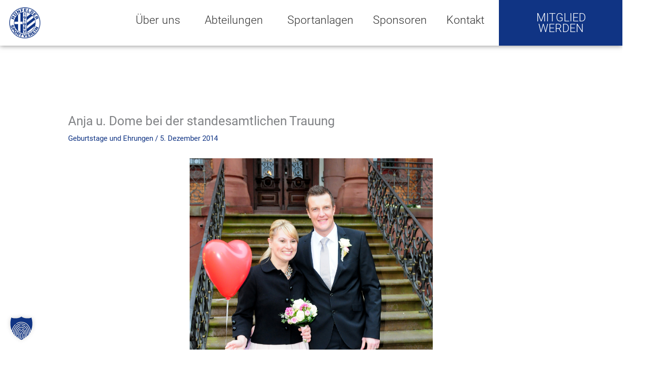

--- FILE ---
content_type: text/html; charset=UTF-8
request_url: https://www.huenfeldersv.de/2014/12/05/anja-u-dome-bei-der-standesamtlichen-trauung/
body_size: 37166
content:
<!DOCTYPE html>
<html lang="de">
<head>
<meta charset="UTF-8">
<meta name="viewport" content="width=device-width, initial-scale=1">
<link rel="profile" href="https://gmpg.org/xfn/11"> 
<link rel="preload" href="https://www.huenfeldersv.de/wp-content/astra-local-fonts/roboto/KFOmCnqEu92Fr1Mu4mxK.woff2" as="font" type="font/woff2" crossorigin><meta name='robots' content='index, follow, max-image-preview:large, max-snippet:-1, max-video-preview:-1' />
<!-- This site is optimized with the Yoast SEO plugin v26.8 - https://yoast.com/product/yoast-seo-wordpress/ -->
<title>Anja u. Dome bei der standesamtlichen Trauung - Hünfelder Sportverein</title>
<link rel="canonical" href="https://www.huenfeldersv.de/2014/12/05/anja-u-dome-bei-der-standesamtlichen-trauung/" />
<meta property="og:locale" content="de_DE" />
<meta property="og:type" content="article" />
<meta property="og:title" content="Anja u. Dome bei der standesamtlichen Trauung - Hünfelder Sportverein" />
<meta property="og:url" content="https://www.huenfeldersv.de/2014/12/05/anja-u-dome-bei-der-standesamtlichen-trauung/" />
<meta property="og:site_name" content="Hünfelder Sportverein" />
<meta property="article:published_time" content="2014-12-05T17:24:12+00:00" />
<meta property="article:modified_time" content="2022-01-11T15:25:32+00:00" />
<meta property="og:image" content="https://www.huenfeldersv.de/wp-content/uploads/2022/01/Weber-2.jpg" />
<meta property="og:image:width" content="847" />
<meta property="og:image:height" content="1208" />
<meta property="og:image:type" content="image/jpeg" />
<meta name="author" content="Siggi Larbig" />
<meta name="twitter:card" content="summary_large_image" />
<meta name="twitter:label1" content="Verfasst von" />
<meta name="twitter:data1" content="Siggi Larbig" />
<script type="application/ld+json" class="yoast-schema-graph">{"@context":"https://schema.org","@graph":[{"@type":"Article","@id":"https://www.huenfeldersv.de/2014/12/05/anja-u-dome-bei-der-standesamtlichen-trauung/#article","isPartOf":{"@id":"https://www.huenfeldersv.de/2014/12/05/anja-u-dome-bei-der-standesamtlichen-trauung/"},"author":{"name":"Siggi Larbig","@id":"https://www.huenfeldersv.de/#/schema/person/586e6c51d31da943dd3451b2e5c57840"},"headline":"Anja u. Dome bei der standesamtlichen Trauung","datePublished":"2014-12-05T17:24:12+00:00","dateModified":"2022-01-11T15:25:32+00:00","mainEntityOfPage":{"@id":"https://www.huenfeldersv.de/2014/12/05/anja-u-dome-bei-der-standesamtlichen-trauung/"},"wordCount":7,"publisher":{"@id":"https://www.huenfeldersv.de/#organization"},"image":{"@id":"https://www.huenfeldersv.de/2014/12/05/anja-u-dome-bei-der-standesamtlichen-trauung/#primaryimage"},"thumbnailUrl":"https://www.huenfeldersv.de/wp-content/uploads/2022/01/Weber-2.jpg","articleSection":["Geburtstage und Ehrungen"],"inLanguage":"de"},{"@type":"WebPage","@id":"https://www.huenfeldersv.de/2014/12/05/anja-u-dome-bei-der-standesamtlichen-trauung/","url":"https://www.huenfeldersv.de/2014/12/05/anja-u-dome-bei-der-standesamtlichen-trauung/","name":"Anja u. Dome bei der standesamtlichen Trauung - Hünfelder Sportverein","isPartOf":{"@id":"https://www.huenfeldersv.de/#website"},"primaryImageOfPage":{"@id":"https://www.huenfeldersv.de/2014/12/05/anja-u-dome-bei-der-standesamtlichen-trauung/#primaryimage"},"image":{"@id":"https://www.huenfeldersv.de/2014/12/05/anja-u-dome-bei-der-standesamtlichen-trauung/#primaryimage"},"thumbnailUrl":"https://www.huenfeldersv.de/wp-content/uploads/2022/01/Weber-2.jpg","datePublished":"2014-12-05T17:24:12+00:00","dateModified":"2022-01-11T15:25:32+00:00","breadcrumb":{"@id":"https://www.huenfeldersv.de/2014/12/05/anja-u-dome-bei-der-standesamtlichen-trauung/#breadcrumb"},"inLanguage":"de","potentialAction":[{"@type":"ReadAction","target":["https://www.huenfeldersv.de/2014/12/05/anja-u-dome-bei-der-standesamtlichen-trauung/"]}]},{"@type":"ImageObject","inLanguage":"de","@id":"https://www.huenfeldersv.de/2014/12/05/anja-u-dome-bei-der-standesamtlichen-trauung/#primaryimage","url":"https://www.huenfeldersv.de/wp-content/uploads/2022/01/Weber-2.jpg","contentUrl":"https://www.huenfeldersv.de/wp-content/uploads/2022/01/Weber-2.jpg","width":847,"height":1208},{"@type":"BreadcrumbList","@id":"https://www.huenfeldersv.de/2014/12/05/anja-u-dome-bei-der-standesamtlichen-trauung/#breadcrumb","itemListElement":[{"@type":"ListItem","position":1,"name":"Startseite","item":"https://www.huenfeldersv.de/"},{"@type":"ListItem","position":2,"name":"Anja u. Dome bei der standesamtlichen Trauung"}]},{"@type":"WebSite","@id":"https://www.huenfeldersv.de/#website","url":"https://www.huenfeldersv.de/","name":"Hünfelder Sportverein","description":"","publisher":{"@id":"https://www.huenfeldersv.de/#organization"},"potentialAction":[{"@type":"SearchAction","target":{"@type":"EntryPoint","urlTemplate":"https://www.huenfeldersv.de/?s={search_term_string}"},"query-input":{"@type":"PropertyValueSpecification","valueRequired":true,"valueName":"search_term_string"}}],"inLanguage":"de"},{"@type":"Organization","@id":"https://www.huenfeldersv.de/#organization","name":"Hünfelder Sportverein","url":"https://www.huenfeldersv.de/","logo":{"@type":"ImageObject","inLanguage":"de","@id":"https://www.huenfeldersv.de/#/schema/logo/image/","url":"https://www.huenfeldersv.de/wp-content/uploads/2021/11/HuenfelderSV_Logo.png","contentUrl":"https://www.huenfeldersv.de/wp-content/uploads/2021/11/HuenfelderSV_Logo.png","width":300,"height":300,"caption":"Hünfelder Sportverein"},"image":{"@id":"https://www.huenfeldersv.de/#/schema/logo/image/"}},{"@type":"Person","@id":"https://www.huenfeldersv.de/#/schema/person/586e6c51d31da943dd3451b2e5c57840","name":"Siggi Larbig","image":{"@type":"ImageObject","inLanguage":"de","@id":"https://www.huenfeldersv.de/#/schema/person/image/","url":"https://secure.gravatar.com/avatar/5604adcdd7b667f53e1d37312335c253542f1410f61686b9d183c80e88d15fc6?s=96&r=g","contentUrl":"https://secure.gravatar.com/avatar/5604adcdd7b667f53e1d37312335c253542f1410f61686b9d183c80e88d15fc6?s=96&r=g","caption":"Siggi Larbig"},"url":"https://www.huenfeldersv.de/author/siggi/"}]}</script>
<!-- / Yoast SEO plugin. -->
<link rel="alternate" type="application/rss+xml" title="Hünfelder Sportverein &raquo; Feed" href="https://www.huenfeldersv.de/feed/" />
<link rel="alternate" type="application/rss+xml" title="Hünfelder Sportverein &raquo; Kommentar-Feed" href="https://www.huenfeldersv.de/comments/feed/" />
<link rel="alternate" type="application/rss+xml" title="Hünfelder Sportverein &raquo; Anja u. Dome bei der standesamtlichen Trauung-Kommentar-Feed" href="https://www.huenfeldersv.de/2014/12/05/anja-u-dome-bei-der-standesamtlichen-trauung/feed/" />
<link rel="alternate" title="oEmbed (JSON)" type="application/json+oembed" href="https://www.huenfeldersv.de/wp-json/oembed/1.0/embed?url=https%3A%2F%2Fwww.huenfeldersv.de%2F2014%2F12%2F05%2Fanja-u-dome-bei-der-standesamtlichen-trauung%2F" />
<link rel="alternate" title="oEmbed (XML)" type="text/xml+oembed" href="https://www.huenfeldersv.de/wp-json/oembed/1.0/embed?url=https%3A%2F%2Fwww.huenfeldersv.de%2F2014%2F12%2F05%2Fanja-u-dome-bei-der-standesamtlichen-trauung%2F&#038;format=xml" />
<style id='wp-img-auto-sizes-contain-inline-css'>
img:is([sizes=auto i],[sizes^="auto," i]){contain-intrinsic-size:3000px 1500px}
/*# sourceURL=wp-img-auto-sizes-contain-inline-css */
</style>
<!-- <link rel='stylesheet' id='wp-block-library-css' href='https://www.huenfeldersv.de/wp-includes/css/dist/block-library/style.min.css?ver=6.9' media='all' /> -->
<!-- <link rel='stylesheet' id='astra-theme-css-css' href='https://www.huenfeldersv.de/wp-content/themes/astra/assets/css/minified/main.min.css?ver=4.12.1' media='all' /> -->
<link rel="stylesheet" type="text/css" href="//www.huenfeldersv.de/wp-content/cache/wpfc-minified/7a9qxnqi/i0pty.css" media="all"/>
<style id='astra-theme-css-inline-css'>
.ast-no-sidebar .entry-content .alignfull {margin-left: calc( -50vw + 50%);margin-right: calc( -50vw + 50%);max-width: 100vw;width: 100vw;}.ast-no-sidebar .entry-content .alignwide {margin-left: calc(-41vw + 50%);margin-right: calc(-41vw + 50%);max-width: unset;width: unset;}.ast-no-sidebar .entry-content .alignfull .alignfull,.ast-no-sidebar .entry-content .alignfull .alignwide,.ast-no-sidebar .entry-content .alignwide .alignfull,.ast-no-sidebar .entry-content .alignwide .alignwide,.ast-no-sidebar .entry-content .wp-block-column .alignfull,.ast-no-sidebar .entry-content .wp-block-column .alignwide{width: 100%;margin-left: auto;margin-right: auto;}.wp-block-gallery,.blocks-gallery-grid {margin: 0;}.wp-block-separator {max-width: 100px;}.wp-block-separator.is-style-wide,.wp-block-separator.is-style-dots {max-width: none;}.entry-content .has-2-columns .wp-block-column:first-child {padding-right: 10px;}.entry-content .has-2-columns .wp-block-column:last-child {padding-left: 10px;}@media (max-width: 782px) {.entry-content .wp-block-columns .wp-block-column {flex-basis: 100%;}.entry-content .has-2-columns .wp-block-column:first-child {padding-right: 0;}.entry-content .has-2-columns .wp-block-column:last-child {padding-left: 0;}}body .entry-content .wp-block-latest-posts {margin-left: 0;}body .entry-content .wp-block-latest-posts li {list-style: none;}.ast-no-sidebar .ast-container .entry-content .wp-block-latest-posts {margin-left: 0;}.ast-header-break-point .entry-content .alignwide {margin-left: auto;margin-right: auto;}.entry-content .blocks-gallery-item img {margin-bottom: auto;}.wp-block-pullquote {border-top: 4px solid #555d66;border-bottom: 4px solid #555d66;color: #40464d;}:root{--ast-post-nav-space:0;--ast-container-default-xlg-padding:6.67em;--ast-container-default-lg-padding:5.67em;--ast-container-default-slg-padding:4.34em;--ast-container-default-md-padding:3.34em;--ast-container-default-sm-padding:6.67em;--ast-container-default-xs-padding:2.4em;--ast-container-default-xxs-padding:1.4em;--ast-code-block-background:#EEEEEE;--ast-comment-inputs-background:#FAFAFA;--ast-normal-container-width:1200px;--ast-narrow-container-width:750px;--ast-blog-title-font-weight:normal;--ast-blog-meta-weight:inherit;--ast-global-color-primary:var(--ast-global-color-5);--ast-global-color-secondary:var(--ast-global-color-4);--ast-global-color-alternate-background:var(--ast-global-color-7);--ast-global-color-subtle-background:var(--ast-global-color-6);--ast-bg-style-guide:var( --ast-global-color-secondary,--ast-global-color-5 );--ast-shadow-style-guide:0px 0px 4px 0 #00000057;--ast-global-dark-bg-style:#fff;--ast-global-dark-lfs:#fbfbfb;--ast-widget-bg-color:#fafafa;--ast-wc-container-head-bg-color:#fbfbfb;--ast-title-layout-bg:#eeeeee;--ast-search-border-color:#e7e7e7;--ast-lifter-hover-bg:#e6e6e6;--ast-gallery-block-color:#000;--srfm-color-input-label:var(--ast-global-color-2);}html{font-size:93.75%;}a,.page-title{color:#103484;}a:hover,a:focus{color:#333333;}body,button,input,select,textarea,.ast-button,.ast-custom-button{font-family:'Roboto',sans-serif;font-weight:400;font-size:15px;font-size:1rem;line-height:var(--ast-body-line-height,1.65em);}blockquote{color:#000000;}h1,h2,h3,h4,h5,h6,.entry-content :where(h1,h2,h3,h4,h5,h6),.site-title,.site-title a{font-family:'Roboto',sans-serif;font-weight:300;}.ast-site-identity .site-title a{color:var(--ast-global-color-2);}.site-title{font-size:35px;font-size:2.3333333333333rem;display:none;}.site-header .site-description{font-size:15px;font-size:1rem;display:none;}.entry-title{font-size:26px;font-size:1.7333333333333rem;}.archive .ast-article-post .ast-article-inner,.blog .ast-article-post .ast-article-inner,.archive .ast-article-post .ast-article-inner:hover,.blog .ast-article-post .ast-article-inner:hover{overflow:hidden;}h1,.entry-content :where(h1){font-size:40px;font-size:2.6666666666667rem;font-weight:300;font-family:'Roboto',sans-serif;line-height:1.4em;}h2,.entry-content :where(h2){font-size:32px;font-size:2.1333333333333rem;font-weight:300;font-family:'Roboto',sans-serif;line-height:1.3em;}h3,.entry-content :where(h3){font-size:26px;font-size:1.7333333333333rem;font-weight:300;font-family:'Roboto',sans-serif;line-height:1.3em;}h4,.entry-content :where(h4){font-size:24px;font-size:1.6rem;line-height:1.2em;font-weight:300;font-family:'Roboto',sans-serif;}h5,.entry-content :where(h5){font-size:20px;font-size:1.3333333333333rem;line-height:1.2em;font-weight:300;font-family:'Roboto',sans-serif;}h6,.entry-content :where(h6){font-size:16px;font-size:1.0666666666667rem;line-height:1.25em;font-weight:300;font-family:'Roboto',sans-serif;}::selection{background-color:#103484;color:#ffffff;}body,h1,h2,h3,h4,h5,h6,.entry-title a,.entry-content :where(h1,h2,h3,h4,h5,h6){color:#333333;}.tagcloud a:hover,.tagcloud a:focus,.tagcloud a.current-item{color:#ffffff;border-color:#103484;background-color:#103484;}input:focus,input[type="text"]:focus,input[type="email"]:focus,input[type="url"]:focus,input[type="password"]:focus,input[type="reset"]:focus,input[type="search"]:focus,textarea:focus{border-color:#103484;}input[type="radio"]:checked,input[type=reset],input[type="checkbox"]:checked,input[type="checkbox"]:hover:checked,input[type="checkbox"]:focus:checked,input[type=range]::-webkit-slider-thumb{border-color:#103484;background-color:#103484;box-shadow:none;}.site-footer a:hover + .post-count,.site-footer a:focus + .post-count{background:#103484;border-color:#103484;}.single .nav-links .nav-previous,.single .nav-links .nav-next{color:#103484;}.entry-meta,.entry-meta *{line-height:1.45;color:#103484;}.entry-meta a:not(.ast-button):hover,.entry-meta a:not(.ast-button):hover *,.entry-meta a:not(.ast-button):focus,.entry-meta a:not(.ast-button):focus *,.page-links > .page-link,.page-links .page-link:hover,.post-navigation a:hover{color:#333333;}#cat option,.secondary .calendar_wrap thead a,.secondary .calendar_wrap thead a:visited{color:#103484;}.secondary .calendar_wrap #today,.ast-progress-val span{background:#103484;}.secondary a:hover + .post-count,.secondary a:focus + .post-count{background:#103484;border-color:#103484;}.calendar_wrap #today > a{color:#ffffff;}.page-links .page-link,.single .post-navigation a{color:#103484;}.ast-search-menu-icon .search-form button.search-submit{padding:0 4px;}.ast-search-menu-icon form.search-form{padding-right:0;}.ast-search-menu-icon.slide-search input.search-field{width:0;}.ast-header-search .ast-search-menu-icon.ast-dropdown-active .search-form,.ast-header-search .ast-search-menu-icon.ast-dropdown-active .search-field:focus{transition:all 0.2s;}.search-form input.search-field:focus{outline:none;}.widget-title,.widget .wp-block-heading{font-size:21px;font-size:1.4rem;color:#333333;}.single .ast-author-details .author-title{color:#333333;}.ast-search-menu-icon.slide-search a:focus-visible:focus-visible,.astra-search-icon:focus-visible,#close:focus-visible,a:focus-visible,.ast-menu-toggle:focus-visible,.site .skip-link:focus-visible,.wp-block-loginout input:focus-visible,.wp-block-search.wp-block-search__button-inside .wp-block-search__inside-wrapper,.ast-header-navigation-arrow:focus-visible,.ast-orders-table__row .ast-orders-table__cell:focus-visible,a#ast-apply-coupon:focus-visible,#ast-apply-coupon:focus-visible,#close:focus-visible,.button.search-submit:focus-visible,#search_submit:focus,.normal-search:focus-visible,.ast-header-account-wrap:focus-visible,.astra-cart-drawer-close:focus,.ast-single-variation:focus,.ast-button:focus,.ast-builder-button-wrap:has(.ast-custom-button-link:focus),.ast-builder-button-wrap .ast-custom-button-link:focus{outline-style:dotted;outline-color:inherit;outline-width:thin;}input:focus,input[type="text"]:focus,input[type="email"]:focus,input[type="url"]:focus,input[type="password"]:focus,input[type="reset"]:focus,input[type="search"]:focus,input[type="number"]:focus,textarea:focus,.wp-block-search__input:focus,[data-section="section-header-mobile-trigger"] .ast-button-wrap .ast-mobile-menu-trigger-minimal:focus,.ast-mobile-popup-drawer.active .menu-toggle-close:focus,#ast-scroll-top:focus,#coupon_code:focus,#ast-coupon-code:focus{border-style:dotted;border-color:inherit;border-width:thin;}input{outline:none;}.ast-logo-title-inline .site-logo-img{padding-right:1em;}.site-logo-img img{ transition:all 0.2s linear;}body .ast-oembed-container > *{position:absolute;top:0;width:100%;height:100%;left:0;}body .wp-block-embed-pocket-casts .ast-oembed-container *{position:unset;}.ast-single-post-featured-section + article {margin-top: 2em;}.site-content .ast-single-post-featured-section img {width: 100%;overflow: hidden;object-fit: cover;}.site > .ast-single-related-posts-container {margin-top: 0;}@media (min-width: 922px) {.ast-desktop .ast-container--narrow {max-width: var(--ast-narrow-container-width);margin: 0 auto;}}@media (max-width:921.9px){#ast-desktop-header{display:none;}}@media (min-width:922px){#ast-mobile-header{display:none;}}@media( max-width: 420px ) {.single .nav-links .nav-previous,.single .nav-links .nav-next {width: 100%;text-align: center;}}.wp-block-buttons.aligncenter{justify-content:center;}@media (max-width:921px){.ast-theme-transparent-header #primary,.ast-theme-transparent-header #secondary{padding:0;}}@media (max-width:921px){.ast-plain-container.ast-no-sidebar #primary{padding:0;}}.ast-plain-container.ast-no-sidebar #primary{margin-top:0;margin-bottom:0;}@media (min-width:1200px){.ast-separate-container.ast-right-sidebar .entry-content .wp-block-image.alignfull,.ast-separate-container.ast-left-sidebar .entry-content .wp-block-image.alignfull,.ast-separate-container.ast-right-sidebar .entry-content .wp-block-cover.alignfull,.ast-separate-container.ast-left-sidebar .entry-content .wp-block-cover.alignfull{margin-left:-6.67em;margin-right:-6.67em;max-width:unset;width:unset;}.ast-separate-container.ast-right-sidebar .entry-content .wp-block-image.alignwide,.ast-separate-container.ast-left-sidebar .entry-content .wp-block-image.alignwide,.ast-separate-container.ast-right-sidebar .entry-content .wp-block-cover.alignwide,.ast-separate-container.ast-left-sidebar .entry-content .wp-block-cover.alignwide{margin-left:-20px;margin-right:-20px;max-width:unset;width:unset;}}@media (min-width:1200px){.wp-block-group .has-background{padding:20px;}}@media (min-width:1200px){.ast-no-sidebar.ast-separate-container .entry-content .wp-block-group.alignwide,.ast-no-sidebar.ast-separate-container .entry-content .wp-block-cover.alignwide{margin-left:-20px;margin-right:-20px;padding-left:20px;padding-right:20px;}.ast-no-sidebar.ast-separate-container .entry-content .wp-block-cover.alignfull,.ast-no-sidebar.ast-separate-container .entry-content .wp-block-group.alignfull{margin-left:-6.67em;margin-right:-6.67em;padding-left:6.67em;padding-right:6.67em;}}@media (min-width:1200px){.wp-block-cover-image.alignwide .wp-block-cover__inner-container,.wp-block-cover.alignwide .wp-block-cover__inner-container,.wp-block-cover-image.alignfull .wp-block-cover__inner-container,.wp-block-cover.alignfull .wp-block-cover__inner-container{width:100%;}}.wp-block-columns{margin-bottom:unset;}.wp-block-image.size-full{margin:2rem 0;}.wp-block-separator.has-background{padding:0;}.wp-block-gallery{margin-bottom:1.6em;}.wp-block-group{padding-top:4em;padding-bottom:4em;}.wp-block-group__inner-container .wp-block-columns:last-child,.wp-block-group__inner-container :last-child,.wp-block-table table{margin-bottom:0;}.blocks-gallery-grid{width:100%;}.wp-block-navigation-link__content{padding:5px 0;}.wp-block-group .wp-block-group .has-text-align-center,.wp-block-group .wp-block-column .has-text-align-center{max-width:100%;}.has-text-align-center{margin:0 auto;}@media (min-width:1200px){.wp-block-cover__inner-container,.alignwide .wp-block-group__inner-container,.alignfull .wp-block-group__inner-container{max-width:1200px;margin:0 auto;}.wp-block-group.alignnone,.wp-block-group.aligncenter,.wp-block-group.alignleft,.wp-block-group.alignright,.wp-block-group.alignwide,.wp-block-columns.alignwide{margin:2rem 0 1rem 0;}}@media (max-width:1200px){.wp-block-group{padding:3em;}.wp-block-group .wp-block-group{padding:1.5em;}.wp-block-columns,.wp-block-column{margin:1rem 0;}}@media (min-width:921px){.wp-block-columns .wp-block-group{padding:2em;}}@media (max-width:544px){.wp-block-cover-image .wp-block-cover__inner-container,.wp-block-cover .wp-block-cover__inner-container{width:unset;}.wp-block-cover,.wp-block-cover-image{padding:2em 0;}.wp-block-group,.wp-block-cover{padding:2em;}.wp-block-media-text__media img,.wp-block-media-text__media video{width:unset;max-width:100%;}.wp-block-media-text.has-background .wp-block-media-text__content{padding:1em;}}.wp-block-image.aligncenter{margin-left:auto;margin-right:auto;}.wp-block-table.aligncenter{margin-left:auto;margin-right:auto;}@media (min-width:544px){.entry-content .wp-block-media-text.has-media-on-the-right .wp-block-media-text__content{padding:0 8% 0 0;}.entry-content .wp-block-media-text .wp-block-media-text__content{padding:0 0 0 8%;}.ast-plain-container .site-content .entry-content .has-custom-content-position.is-position-bottom-left > *,.ast-plain-container .site-content .entry-content .has-custom-content-position.is-position-bottom-right > *,.ast-plain-container .site-content .entry-content .has-custom-content-position.is-position-top-left > *,.ast-plain-container .site-content .entry-content .has-custom-content-position.is-position-top-right > *,.ast-plain-container .site-content .entry-content .has-custom-content-position.is-position-center-right > *,.ast-plain-container .site-content .entry-content .has-custom-content-position.is-position-center-left > *{margin:0;}}@media (max-width:544px){.entry-content .wp-block-media-text .wp-block-media-text__content{padding:8% 0;}.wp-block-media-text .wp-block-media-text__media img{width:auto;max-width:100%;}}.wp-block-button.is-style-outline .wp-block-button__link{border-color:#103484;border-top-width:2px;border-right-width:2px;border-bottom-width:2px;border-left-width:2px;}div.wp-block-button.is-style-outline > .wp-block-button__link:not(.has-text-color),div.wp-block-button.wp-block-button__link.is-style-outline:not(.has-text-color){color:#103484;}.wp-block-button.is-style-outline .wp-block-button__link:hover,.wp-block-buttons .wp-block-button.is-style-outline .wp-block-button__link:focus,.wp-block-buttons .wp-block-button.is-style-outline > .wp-block-button__link:not(.has-text-color):hover,.wp-block-buttons .wp-block-button.wp-block-button__link.is-style-outline:not(.has-text-color):hover{color:#ffffff;background-color:#333333;border-color:#333333;}.post-page-numbers.current .page-link,.ast-pagination .page-numbers.current{color:#ffffff;border-color:#103484;background-color:#103484;}@media (max-width:921px){.wp-block-button.is-style-outline .wp-block-button__link{padding-top:calc(15px - 2px);padding-right:calc(30px - 2px);padding-bottom:calc(15px - 2px);padding-left:calc(30px - 2px);}}@media (max-width:544px){.wp-block-button.is-style-outline .wp-block-button__link{padding-top:calc(15px - 2px);padding-right:calc(30px - 2px);padding-bottom:calc(15px - 2px);padding-left:calc(30px - 2px);}}@media (min-width:544px){.entry-content > .alignleft{margin-right:20px;}.entry-content > .alignright{margin-left:20px;}.wp-block-group.has-background{padding:20px;}}.wp-block-buttons .wp-block-button.is-style-outline .wp-block-button__link.wp-element-button,.ast-outline-button,.wp-block-uagb-buttons-child .uagb-buttons-repeater.ast-outline-button{border-color:#103484;border-top-width:2px;border-right-width:2px;border-bottom-width:2px;border-left-width:2px;font-family:inherit;font-weight:inherit;line-height:1em;}.wp-block-buttons .wp-block-button.is-style-outline > .wp-block-button__link:not(.has-text-color),.wp-block-buttons .wp-block-button.wp-block-button__link.is-style-outline:not(.has-text-color),.ast-outline-button{color:#103484;}.wp-block-button.is-style-outline .wp-block-button__link:hover,.wp-block-buttons .wp-block-button.is-style-outline .wp-block-button__link:focus,.wp-block-buttons .wp-block-button.is-style-outline > .wp-block-button__link:not(.has-text-color):hover,.wp-block-buttons .wp-block-button.wp-block-button__link.is-style-outline:not(.has-text-color):hover,.ast-outline-button:hover,.ast-outline-button:focus,.wp-block-uagb-buttons-child .uagb-buttons-repeater.ast-outline-button:hover,.wp-block-uagb-buttons-child .uagb-buttons-repeater.ast-outline-button:focus{color:#ffffff;background-color:#333333;border-color:#333333;}.wp-block-button .wp-block-button__link.wp-element-button.is-style-outline:not(.has-background),.wp-block-button.is-style-outline>.wp-block-button__link.wp-element-button:not(.has-background),.ast-outline-button{background-color:transparent;}.entry-content[data-ast-blocks-layout] > figure{margin-bottom:1em;}h1.widget-title{font-weight:300;}h2.widget-title{font-weight:300;}h3.widget-title{font-weight:300;}.elementor-widget-container .elementor-loop-container .e-loop-item[data-elementor-type="loop-item"]{width:100%;}@media (max-width:921px){.ast-left-sidebar #content > .ast-container{display:flex;flex-direction:column-reverse;width:100%;}.ast-separate-container .ast-article-post,.ast-separate-container .ast-article-single{padding:1.5em 2.14em;}.ast-author-box img.avatar{margin:20px 0 0 0;}}@media (min-width:922px){.ast-separate-container.ast-right-sidebar #primary,.ast-separate-container.ast-left-sidebar #primary{border:0;}.search-no-results.ast-separate-container #primary{margin-bottom:4em;}}.wp-block-button .wp-block-button__link{color:#ffffff;}.wp-block-button .wp-block-button__link:hover,.wp-block-button .wp-block-button__link:focus{color:#ffffff;background-color:#333333;border-color:#333333;}.elementor-widget-heading h1.elementor-heading-title{line-height:1.4em;}.elementor-widget-heading h2.elementor-heading-title{line-height:1.3em;}.elementor-widget-heading h3.elementor-heading-title{line-height:1.3em;}.elementor-widget-heading h4.elementor-heading-title{line-height:1.2em;}.elementor-widget-heading h5.elementor-heading-title{line-height:1.2em;}.elementor-widget-heading h6.elementor-heading-title{line-height:1.25em;}.wp-block-button .wp-block-button__link{border:none;background-color:#103484;color:#ffffff;font-family:inherit;font-weight:inherit;line-height:1em;padding:15px 30px;}.wp-block-button.is-style-outline .wp-block-button__link{border-style:solid;border-top-width:2px;border-right-width:2px;border-left-width:2px;border-bottom-width:2px;border-color:#103484;padding-top:calc(15px - 2px);padding-right:calc(30px - 2px);padding-bottom:calc(15px - 2px);padding-left:calc(30px - 2px);}@media (max-width:921px){.wp-block-button .wp-block-button__link{border:none;padding:15px 30px;}.wp-block-button.is-style-outline .wp-block-button__link{padding-top:calc(15px - 2px);padding-right:calc(30px - 2px);padding-bottom:calc(15px - 2px);padding-left:calc(30px - 2px);}}@media (max-width:544px){.wp-block-button .wp-block-button__link{border:none;padding:15px 30px;}.wp-block-button.is-style-outline .wp-block-button__link{padding-top:calc(15px - 2px);padding-right:calc(30px - 2px);padding-bottom:calc(15px - 2px);padding-left:calc(30px - 2px);}}.menu-toggle,button,.ast-button,.ast-custom-button,.button,input#submit,input[type="button"],input[type="submit"],input[type="reset"]{border-style:solid;border-top-width:0;border-right-width:0;border-left-width:0;border-bottom-width:0;color:#ffffff;border-color:#103484;background-color:#103484;padding-top:10px;padding-right:40px;padding-bottom:10px;padding-left:40px;font-family:inherit;font-weight:inherit;line-height:1em;}button:focus,.menu-toggle:hover,button:hover,.ast-button:hover,.ast-custom-button:hover .button:hover,.ast-custom-button:hover ,input[type=reset]:hover,input[type=reset]:focus,input#submit:hover,input#submit:focus,input[type="button"]:hover,input[type="button"]:focus,input[type="submit"]:hover,input[type="submit"]:focus{color:#ffffff;background-color:#333333;border-color:#333333;}@media (max-width:921px){.ast-mobile-header-stack .main-header-bar .ast-search-menu-icon{display:inline-block;}.ast-header-break-point.ast-header-custom-item-outside .ast-mobile-header-stack .main-header-bar .ast-search-icon{margin:0;}.ast-comment-avatar-wrap img{max-width:2.5em;}.ast-comment-meta{padding:0 1.8888em 1.3333em;}.ast-separate-container .ast-comment-list li.depth-1{padding:1.5em 2.14em;}.ast-separate-container .comment-respond{padding:2em 2.14em;}}@media (min-width:544px){.ast-container{max-width:100%;}}@media (max-width:544px){.ast-separate-container .ast-article-post,.ast-separate-container .ast-article-single,.ast-separate-container .comments-title,.ast-separate-container .ast-archive-description{padding:1.5em 1em;}.ast-separate-container #content .ast-container{padding-left:0.54em;padding-right:0.54em;}.ast-separate-container .ast-comment-list .bypostauthor{padding:.5em;}.ast-search-menu-icon.ast-dropdown-active .search-field{width:170px;}} #ast-mobile-header .ast-site-header-cart-li a{pointer-events:none;}body,.ast-separate-container{background-color:#ffffff;background-image:none;}.ast-no-sidebar.ast-separate-container .entry-content .alignfull {margin-left: -6.67em;margin-right: -6.67em;width: auto;}@media (max-width: 1200px) {.ast-no-sidebar.ast-separate-container .entry-content .alignfull {margin-left: -2.4em;margin-right: -2.4em;}}@media (max-width: 768px) {.ast-no-sidebar.ast-separate-container .entry-content .alignfull {margin-left: -2.14em;margin-right: -2.14em;}}@media (max-width: 544px) {.ast-no-sidebar.ast-separate-container .entry-content .alignfull {margin-left: -1em;margin-right: -1em;}}.ast-no-sidebar.ast-separate-container .entry-content .alignwide {margin-left: -20px;margin-right: -20px;}.ast-no-sidebar.ast-separate-container .entry-content .wp-block-column .alignfull,.ast-no-sidebar.ast-separate-container .entry-content .wp-block-column .alignwide {margin-left: auto;margin-right: auto;width: 100%;}@media (max-width:921px){.site-title{display:block;}.site-header .site-description{display:none;}h1,.entry-content :where(h1){font-size:30px;}h2,.entry-content :where(h2){font-size:25px;}h3,.entry-content :where(h3){font-size:20px;}}@media (max-width:544px){.site-title{display:block;}.site-header .site-description{display:none;}h1,.entry-content :where(h1){font-size:30px;}h2,.entry-content :where(h2){font-size:25px;}h3,.entry-content :where(h3){font-size:20px;}}@media (max-width:921px){html{font-size:85.5%;}}@media (max-width:544px){html{font-size:85.5%;}}@media (min-width:922px){.ast-container{max-width:1240px;}}@media (min-width:922px){.site-content .ast-container{display:flex;}}@media (max-width:921px){.site-content .ast-container{flex-direction:column;}}@media (min-width:922px){.main-header-menu .sub-menu .menu-item.ast-left-align-sub-menu:hover > .sub-menu,.main-header-menu .sub-menu .menu-item.ast-left-align-sub-menu.focus > .sub-menu{margin-left:-0px;}}.site .comments-area{padding-bottom:3em;}blockquote {padding: 1.2em;}:root .has-ast-global-color-0-color{color:var(--ast-global-color-0);}:root .has-ast-global-color-0-background-color{background-color:var(--ast-global-color-0);}:root .wp-block-button .has-ast-global-color-0-color{color:var(--ast-global-color-0);}:root .wp-block-button .has-ast-global-color-0-background-color{background-color:var(--ast-global-color-0);}:root .has-ast-global-color-1-color{color:var(--ast-global-color-1);}:root .has-ast-global-color-1-background-color{background-color:var(--ast-global-color-1);}:root .wp-block-button .has-ast-global-color-1-color{color:var(--ast-global-color-1);}:root .wp-block-button .has-ast-global-color-1-background-color{background-color:var(--ast-global-color-1);}:root .has-ast-global-color-2-color{color:var(--ast-global-color-2);}:root .has-ast-global-color-2-background-color{background-color:var(--ast-global-color-2);}:root .wp-block-button .has-ast-global-color-2-color{color:var(--ast-global-color-2);}:root .wp-block-button .has-ast-global-color-2-background-color{background-color:var(--ast-global-color-2);}:root .has-ast-global-color-3-color{color:var(--ast-global-color-3);}:root .has-ast-global-color-3-background-color{background-color:var(--ast-global-color-3);}:root .wp-block-button .has-ast-global-color-3-color{color:var(--ast-global-color-3);}:root .wp-block-button .has-ast-global-color-3-background-color{background-color:var(--ast-global-color-3);}:root .has-ast-global-color-4-color{color:var(--ast-global-color-4);}:root .has-ast-global-color-4-background-color{background-color:var(--ast-global-color-4);}:root .wp-block-button .has-ast-global-color-4-color{color:var(--ast-global-color-4);}:root .wp-block-button .has-ast-global-color-4-background-color{background-color:var(--ast-global-color-4);}:root .has-ast-global-color-5-color{color:var(--ast-global-color-5);}:root .has-ast-global-color-5-background-color{background-color:var(--ast-global-color-5);}:root .wp-block-button .has-ast-global-color-5-color{color:var(--ast-global-color-5);}:root .wp-block-button .has-ast-global-color-5-background-color{background-color:var(--ast-global-color-5);}:root .has-ast-global-color-6-color{color:var(--ast-global-color-6);}:root .has-ast-global-color-6-background-color{background-color:var(--ast-global-color-6);}:root .wp-block-button .has-ast-global-color-6-color{color:var(--ast-global-color-6);}:root .wp-block-button .has-ast-global-color-6-background-color{background-color:var(--ast-global-color-6);}:root .has-ast-global-color-7-color{color:var(--ast-global-color-7);}:root .has-ast-global-color-7-background-color{background-color:var(--ast-global-color-7);}:root .wp-block-button .has-ast-global-color-7-color{color:var(--ast-global-color-7);}:root .wp-block-button .has-ast-global-color-7-background-color{background-color:var(--ast-global-color-7);}:root .has-ast-global-color-8-color{color:var(--ast-global-color-8);}:root .has-ast-global-color-8-background-color{background-color:var(--ast-global-color-8);}:root .wp-block-button .has-ast-global-color-8-color{color:var(--ast-global-color-8);}:root .wp-block-button .has-ast-global-color-8-background-color{background-color:var(--ast-global-color-8);}:root{--ast-global-color-0:#0170B9;--ast-global-color-1:#3a3a3a;--ast-global-color-2:#3a3a3a;--ast-global-color-3:#4B4F58;--ast-global-color-4:#F5F5F5;--ast-global-color-5:#FFFFFF;--ast-global-color-6:#E5E5E5;--ast-global-color-7:#424242;--ast-global-color-8:#000000;}:root {--ast-border-color : #dddddd;}.ast-single-entry-banner {-js-display: flex;display: flex;flex-direction: column;justify-content: center;text-align: center;position: relative;background: var(--ast-title-layout-bg);}.ast-single-entry-banner[data-banner-layout="layout-1"] {max-width: 1200px;background: inherit;padding: 20px 0;}.ast-single-entry-banner[data-banner-width-type="custom"] {margin: 0 auto;width: 100%;}.ast-single-entry-banner + .site-content .entry-header {margin-bottom: 0;}.site .ast-author-avatar {--ast-author-avatar-size: ;}a.ast-underline-text {text-decoration: underline;}.ast-container > .ast-terms-link {position: relative;display: block;}a.ast-button.ast-badge-tax {padding: 4px 8px;border-radius: 3px;font-size: inherit;}header.entry-header{text-align:left;}header.entry-header > *:not(:last-child){margin-bottom:10px;}@media (max-width:921px){header.entry-header{text-align:left;}}@media (max-width:544px){header.entry-header{text-align:left;}}.ast-archive-entry-banner {-js-display: flex;display: flex;flex-direction: column;justify-content: center;text-align: center;position: relative;background: var(--ast-title-layout-bg);}.ast-archive-entry-banner[data-banner-width-type="custom"] {margin: 0 auto;width: 100%;}.ast-archive-entry-banner[data-banner-layout="layout-1"] {background: inherit;padding: 20px 0;text-align: left;}body.archive .ast-archive-description{max-width:1200px;width:100%;text-align:left;padding-top:3em;padding-right:3em;padding-bottom:3em;padding-left:3em;}body.archive .ast-archive-description .ast-archive-title,body.archive .ast-archive-description .ast-archive-title *{font-size:40px;font-size:2.6666666666667rem;text-transform:capitalize;}body.archive .ast-archive-description > *:not(:last-child){margin-bottom:10px;}@media (max-width:921px){body.archive .ast-archive-description{text-align:left;}}@media (max-width:544px){body.archive .ast-archive-description{text-align:left;}}.ast-breadcrumbs .trail-browse,.ast-breadcrumbs .trail-items,.ast-breadcrumbs .trail-items li{display:inline-block;margin:0;padding:0;border:none;background:inherit;text-indent:0;text-decoration:none;}.ast-breadcrumbs .trail-browse{font-size:inherit;font-style:inherit;font-weight:inherit;color:inherit;}.ast-breadcrumbs .trail-items{list-style:none;}.trail-items li::after{padding:0 0.3em;content:"\00bb";}.trail-items li:last-of-type::after{display:none;}h1,h2,h3,h4,h5,h6,.entry-content :where(h1,h2,h3,h4,h5,h6){color:#103484;}@media (max-width:921px){.ast-builder-grid-row-container.ast-builder-grid-row-tablet-3-firstrow .ast-builder-grid-row > *:first-child,.ast-builder-grid-row-container.ast-builder-grid-row-tablet-3-lastrow .ast-builder-grid-row > *:last-child{grid-column:1 / -1;}}@media (max-width:544px){.ast-builder-grid-row-container.ast-builder-grid-row-mobile-3-firstrow .ast-builder-grid-row > *:first-child,.ast-builder-grid-row-container.ast-builder-grid-row-mobile-3-lastrow .ast-builder-grid-row > *:last-child{grid-column:1 / -1;}}.ast-builder-layout-element[data-section="title_tagline"]{display:flex;}@media (max-width:921px){.ast-header-break-point .ast-builder-layout-element[data-section="title_tagline"]{display:flex;}}@media (max-width:544px){.ast-header-break-point .ast-builder-layout-element[data-section="title_tagline"]{display:flex;}}.ast-builder-menu-1{font-family:inherit;font-weight:inherit;}.ast-builder-menu-1 .sub-menu,.ast-builder-menu-1 .inline-on-mobile .sub-menu{border-top-width:2px;border-bottom-width:0px;border-right-width:0px;border-left-width:0px;border-color:#103484;border-style:solid;}.ast-builder-menu-1 .sub-menu .sub-menu{top:-2px;}.ast-builder-menu-1 .main-header-menu > .menu-item > .sub-menu,.ast-builder-menu-1 .main-header-menu > .menu-item > .astra-full-megamenu-wrapper{margin-top:0px;}.ast-desktop .ast-builder-menu-1 .main-header-menu > .menu-item > .sub-menu:before,.ast-desktop .ast-builder-menu-1 .main-header-menu > .menu-item > .astra-full-megamenu-wrapper:before{height:calc( 0px + 2px + 5px );}.ast-desktop .ast-builder-menu-1 .menu-item .sub-menu .menu-link{border-style:none;}@media (max-width:921px){.ast-header-break-point .ast-builder-menu-1 .menu-item.menu-item-has-children > .ast-menu-toggle{top:0;}.ast-builder-menu-1 .inline-on-mobile .menu-item.menu-item-has-children > .ast-menu-toggle{right:-15px;}.ast-builder-menu-1 .menu-item-has-children > .menu-link:after{content:unset;}.ast-builder-menu-1 .main-header-menu > .menu-item > .sub-menu,.ast-builder-menu-1 .main-header-menu > .menu-item > .astra-full-megamenu-wrapper{margin-top:0;}}@media (max-width:544px){.ast-header-break-point .ast-builder-menu-1 .menu-item.menu-item-has-children > .ast-menu-toggle{top:0;}.ast-builder-menu-1 .main-header-menu > .menu-item > .sub-menu,.ast-builder-menu-1 .main-header-menu > .menu-item > .astra-full-megamenu-wrapper{margin-top:0;}}.ast-builder-menu-1{display:flex;}@media (max-width:921px){.ast-header-break-point .ast-builder-menu-1{display:flex;}}@media (max-width:544px){.ast-header-break-point .ast-builder-menu-1{display:flex;}}.site-below-footer-wrap{padding-top:20px;padding-bottom:20px;}.site-below-footer-wrap[data-section="section-below-footer-builder"]{background-color:var( --ast-global-color-primary,--ast-global-color-4 );min-height:80px;border-style:solid;border-width:0px;border-top-width:1px;border-top-color:var(--ast-global-color-subtle-background,--ast-global-color-6);}.site-below-footer-wrap[data-section="section-below-footer-builder"] .ast-builder-grid-row{max-width:1200px;min-height:80px;margin-left:auto;margin-right:auto;}.site-below-footer-wrap[data-section="section-below-footer-builder"] .ast-builder-grid-row,.site-below-footer-wrap[data-section="section-below-footer-builder"] .site-footer-section{align-items:flex-start;}.site-below-footer-wrap[data-section="section-below-footer-builder"].ast-footer-row-inline .site-footer-section{display:flex;margin-bottom:0;}.ast-builder-grid-row-full .ast-builder-grid-row{grid-template-columns:1fr;}@media (max-width:921px){.site-below-footer-wrap[data-section="section-below-footer-builder"].ast-footer-row-tablet-inline .site-footer-section{display:flex;margin-bottom:0;}.site-below-footer-wrap[data-section="section-below-footer-builder"].ast-footer-row-tablet-stack .site-footer-section{display:block;margin-bottom:10px;}.ast-builder-grid-row-container.ast-builder-grid-row-tablet-full .ast-builder-grid-row{grid-template-columns:1fr;}}@media (max-width:544px){.site-below-footer-wrap[data-section="section-below-footer-builder"].ast-footer-row-mobile-inline .site-footer-section{display:flex;margin-bottom:0;}.site-below-footer-wrap[data-section="section-below-footer-builder"].ast-footer-row-mobile-stack .site-footer-section{display:block;margin-bottom:10px;}.ast-builder-grid-row-container.ast-builder-grid-row-mobile-full .ast-builder-grid-row{grid-template-columns:1fr;}}.site-below-footer-wrap[data-section="section-below-footer-builder"]{display:grid;}@media (max-width:921px){.ast-header-break-point .site-below-footer-wrap[data-section="section-below-footer-builder"]{display:grid;}}@media (max-width:544px){.ast-header-break-point .site-below-footer-wrap[data-section="section-below-footer-builder"]{display:grid;}}.ast-footer-copyright{text-align:center;}.ast-footer-copyright.site-footer-focus-item {color:#3a3a3a;}@media (max-width:921px){.ast-footer-copyright{text-align:center;}}@media (max-width:544px){.ast-footer-copyright{text-align:center;}}.ast-footer-copyright.ast-builder-layout-element{display:flex;}@media (max-width:921px){.ast-header-break-point .ast-footer-copyright.ast-builder-layout-element{display:flex;}}@media (max-width:544px){.ast-header-break-point .ast-footer-copyright.ast-builder-layout-element{display:flex;}}.elementor-posts-container [CLASS*="ast-width-"]{width:100%;}.elementor-template-full-width .ast-container{display:block;}.elementor-screen-only,.screen-reader-text,.screen-reader-text span,.ui-helper-hidden-accessible{top:0 !important;}@media (max-width:544px){.elementor-element .elementor-wc-products .woocommerce[class*="columns-"] ul.products li.product{width:auto;margin:0;}.elementor-element .woocommerce .woocommerce-result-count{float:none;}}.ast-desktop .ast-mega-menu-enabled .ast-builder-menu-1 div:not( .astra-full-megamenu-wrapper) .sub-menu,.ast-builder-menu-1 .inline-on-mobile .sub-menu,.ast-desktop .ast-builder-menu-1 .astra-full-megamenu-wrapper,.ast-desktop .ast-builder-menu-1 .menu-item .sub-menu{box-shadow:0px 4px 10px -2px rgba(0,0,0,0.1);}.ast-desktop .ast-mobile-popup-drawer.active .ast-mobile-popup-inner{max-width:35%;}@media (max-width:921px){.ast-mobile-popup-drawer.active .ast-mobile-popup-inner{max-width:90%;}}@media (max-width:544px){.ast-mobile-popup-drawer.active .ast-mobile-popup-inner{max-width:90%;}}.ast-header-break-point .main-header-bar{border-bottom-width:1px;}@media (min-width:922px){.main-header-bar{border-bottom-width:1px;}}.main-header-menu .menu-item,#astra-footer-menu .menu-item,.main-header-bar .ast-masthead-custom-menu-items{-js-display:flex;display:flex;-webkit-box-pack:center;-webkit-justify-content:center;-moz-box-pack:center;-ms-flex-pack:center;justify-content:center;-webkit-box-orient:vertical;-webkit-box-direction:normal;-webkit-flex-direction:column;-moz-box-orient:vertical;-moz-box-direction:normal;-ms-flex-direction:column;flex-direction:column;}.main-header-menu > .menu-item > .menu-link,#astra-footer-menu > .menu-item > .menu-link{height:100%;-webkit-box-align:center;-webkit-align-items:center;-moz-box-align:center;-ms-flex-align:center;align-items:center;-js-display:flex;display:flex;}.ast-header-break-point .main-navigation ul .menu-item .menu-link .icon-arrow:first-of-type svg{top:.2em;margin-top:0px;margin-left:0px;width:.65em;transform:translate(0,-2px) rotateZ(270deg);}.ast-mobile-popup-content .ast-submenu-expanded > .ast-menu-toggle{transform:rotateX(180deg);overflow-y:auto;}@media (min-width:922px){.ast-builder-menu .main-navigation > ul > li:last-child a{margin-right:0;}}.ast-separate-container .ast-article-inner{background-color:transparent;background-image:none;}.ast-separate-container .ast-article-post{background-color:var(--ast-global-color-5);background-image:none;}@media (max-width:921px){.ast-separate-container .ast-article-post{background-color:var(--ast-global-color-5);background-image:none;}}@media (max-width:544px){.ast-separate-container .ast-article-post{background-color:var(--ast-global-color-5);background-image:none;}}.ast-separate-container .ast-article-single:not(.ast-related-post),.ast-separate-container .error-404,.ast-separate-container .no-results,.single.ast-separate-container.ast-author-meta,.ast-separate-container .related-posts-title-wrapper,.ast-separate-container .comments-count-wrapper,.ast-box-layout.ast-plain-container .site-content,.ast-padded-layout.ast-plain-container .site-content,.ast-separate-container .ast-archive-description,.ast-separate-container .comments-area .comment-respond,.ast-separate-container .comments-area .ast-comment-list li,.ast-separate-container .comments-area .comments-title{background-color:var(--ast-global-color-5);background-image:none;}@media (max-width:921px){.ast-separate-container .ast-article-single:not(.ast-related-post),.ast-separate-container .error-404,.ast-separate-container .no-results,.single.ast-separate-container.ast-author-meta,.ast-separate-container .related-posts-title-wrapper,.ast-separate-container .comments-count-wrapper,.ast-box-layout.ast-plain-container .site-content,.ast-padded-layout.ast-plain-container .site-content,.ast-separate-container .ast-archive-description{background-color:var(--ast-global-color-5);background-image:none;}}@media (max-width:544px){.ast-separate-container .ast-article-single:not(.ast-related-post),.ast-separate-container .error-404,.ast-separate-container .no-results,.single.ast-separate-container.ast-author-meta,.ast-separate-container .related-posts-title-wrapper,.ast-separate-container .comments-count-wrapper,.ast-box-layout.ast-plain-container .site-content,.ast-padded-layout.ast-plain-container .site-content,.ast-separate-container .ast-archive-description{background-color:var(--ast-global-color-5);background-image:none;}}.ast-separate-container.ast-two-container #secondary .widget{background-color:var(--ast-global-color-5);background-image:none;}@media (max-width:921px){.ast-separate-container.ast-two-container #secondary .widget{background-color:var(--ast-global-color-5);background-image:none;}}@media (max-width:544px){.ast-separate-container.ast-two-container #secondary .widget{background-color:var(--ast-global-color-5);background-image:none;}}#ast-scroll-top {display: none;position: fixed;text-align: center;cursor: pointer;z-index: 99;width: 2.1em;height: 2.1em;line-height: 2.1;color: #ffffff;border-radius: 2px;content: "";outline: inherit;}@media (min-width: 769px) {#ast-scroll-top {content: "769";}}#ast-scroll-top .ast-icon.icon-arrow svg {margin-left: 0px;vertical-align: middle;transform: translate(0,-20%) rotate(180deg);width: 1.6em;}.ast-scroll-to-top-right {right: 30px;bottom: 30px;}.ast-scroll-to-top-left {left: 30px;bottom: 30px;}#ast-scroll-top{background-color:#103484;font-size:15px;}@media (max-width:921px){#ast-scroll-top .ast-icon.icon-arrow svg{width:1em;}}.ast-mobile-header-content > *,.ast-desktop-header-content > * {padding: 10px 0;height: auto;}.ast-mobile-header-content > *:first-child,.ast-desktop-header-content > *:first-child {padding-top: 10px;}.ast-mobile-header-content > .ast-builder-menu,.ast-desktop-header-content > .ast-builder-menu {padding-top: 0;}.ast-mobile-header-content > *:last-child,.ast-desktop-header-content > *:last-child {padding-bottom: 0;}.ast-mobile-header-content .ast-search-menu-icon.ast-inline-search label,.ast-desktop-header-content .ast-search-menu-icon.ast-inline-search label {width: 100%;}.ast-desktop-header-content .main-header-bar-navigation .ast-submenu-expanded > .ast-menu-toggle::before {transform: rotateX(180deg);}#ast-desktop-header .ast-desktop-header-content,.ast-mobile-header-content .ast-search-icon,.ast-desktop-header-content .ast-search-icon,.ast-mobile-header-wrap .ast-mobile-header-content,.ast-main-header-nav-open.ast-popup-nav-open .ast-mobile-header-wrap .ast-mobile-header-content,.ast-main-header-nav-open.ast-popup-nav-open .ast-desktop-header-content {display: none;}.ast-main-header-nav-open.ast-header-break-point #ast-desktop-header .ast-desktop-header-content,.ast-main-header-nav-open.ast-header-break-point .ast-mobile-header-wrap .ast-mobile-header-content {display: block;}.ast-desktop .ast-desktop-header-content .astra-menu-animation-slide-up > .menu-item > .sub-menu,.ast-desktop .ast-desktop-header-content .astra-menu-animation-slide-up > .menu-item .menu-item > .sub-menu,.ast-desktop .ast-desktop-header-content .astra-menu-animation-slide-down > .menu-item > .sub-menu,.ast-desktop .ast-desktop-header-content .astra-menu-animation-slide-down > .menu-item .menu-item > .sub-menu,.ast-desktop .ast-desktop-header-content .astra-menu-animation-fade > .menu-item > .sub-menu,.ast-desktop .ast-desktop-header-content .astra-menu-animation-fade > .menu-item .menu-item > .sub-menu {opacity: 1;visibility: visible;}.ast-hfb-header.ast-default-menu-enable.ast-header-break-point .ast-mobile-header-wrap .ast-mobile-header-content .main-header-bar-navigation {width: unset;margin: unset;}.ast-mobile-header-content.content-align-flex-end .main-header-bar-navigation .menu-item-has-children > .ast-menu-toggle,.ast-desktop-header-content.content-align-flex-end .main-header-bar-navigation .menu-item-has-children > .ast-menu-toggle {left: calc( 20px - 0.907em);right: auto;}.ast-mobile-header-content .ast-search-menu-icon,.ast-mobile-header-content .ast-search-menu-icon.slide-search,.ast-desktop-header-content .ast-search-menu-icon,.ast-desktop-header-content .ast-search-menu-icon.slide-search {width: 100%;position: relative;display: block;right: auto;transform: none;}.ast-mobile-header-content .ast-search-menu-icon.slide-search .search-form,.ast-mobile-header-content .ast-search-menu-icon .search-form,.ast-desktop-header-content .ast-search-menu-icon.slide-search .search-form,.ast-desktop-header-content .ast-search-menu-icon .search-form {right: 0;visibility: visible;opacity: 1;position: relative;top: auto;transform: none;padding: 0;display: block;overflow: hidden;}.ast-mobile-header-content .ast-search-menu-icon.ast-inline-search .search-field,.ast-mobile-header-content .ast-search-menu-icon .search-field,.ast-desktop-header-content .ast-search-menu-icon.ast-inline-search .search-field,.ast-desktop-header-content .ast-search-menu-icon .search-field {width: 100%;padding-right: 5.5em;}.ast-mobile-header-content .ast-search-menu-icon .search-submit,.ast-desktop-header-content .ast-search-menu-icon .search-submit {display: block;position: absolute;height: 100%;top: 0;right: 0;padding: 0 1em;border-radius: 0;}.ast-hfb-header.ast-default-menu-enable.ast-header-break-point .ast-mobile-header-wrap .ast-mobile-header-content .main-header-bar-navigation ul .sub-menu .menu-link {padding-left: 30px;}.ast-hfb-header.ast-default-menu-enable.ast-header-break-point .ast-mobile-header-wrap .ast-mobile-header-content .main-header-bar-navigation .sub-menu .menu-item .menu-item .menu-link {padding-left: 40px;}.ast-mobile-popup-drawer.active .ast-mobile-popup-inner{background-color:#ffffff;;}.ast-mobile-header-wrap .ast-mobile-header-content,.ast-desktop-header-content{background-color:#ffffff;;}.ast-mobile-popup-content > *,.ast-mobile-header-content > *,.ast-desktop-popup-content > *,.ast-desktop-header-content > *{padding-top:0px;padding-bottom:0px;}.content-align-flex-start .ast-builder-layout-element{justify-content:flex-start;}.content-align-flex-start .main-header-menu{text-align:left;}.ast-mobile-popup-drawer.active .menu-toggle-close{color:#3a3a3a;}.ast-mobile-header-wrap .ast-primary-header-bar,.ast-primary-header-bar .site-primary-header-wrap{min-height:70px;}.ast-desktop .ast-primary-header-bar .main-header-menu > .menu-item{line-height:70px;}.ast-header-break-point #masthead .ast-mobile-header-wrap .ast-primary-header-bar,.ast-header-break-point #masthead .ast-mobile-header-wrap .ast-below-header-bar,.ast-header-break-point #masthead .ast-mobile-header-wrap .ast-above-header-bar{padding-left:20px;padding-right:20px;}.ast-header-break-point .ast-primary-header-bar{border-bottom-width:1px;border-bottom-color:var( --ast-global-color-subtle-background,--ast-global-color-7 );border-bottom-style:solid;}@media (min-width:922px){.ast-primary-header-bar{border-bottom-width:1px;border-bottom-color:var( --ast-global-color-subtle-background,--ast-global-color-7 );border-bottom-style:solid;}}.ast-primary-header-bar{background-color:var( --ast-global-color-primary,--ast-global-color-4 );}.ast-primary-header-bar{display:block;}@media (max-width:921px){.ast-header-break-point .ast-primary-header-bar{display:grid;}}@media (max-width:544px){.ast-header-break-point .ast-primary-header-bar{display:grid;}}[data-section="section-header-mobile-trigger"] .ast-button-wrap .ast-mobile-menu-trigger-minimal{color:#103484;border:none;background:transparent;}[data-section="section-header-mobile-trigger"] .ast-button-wrap .mobile-menu-toggle-icon .ast-mobile-svg{width:20px;height:20px;fill:#103484;}[data-section="section-header-mobile-trigger"] .ast-button-wrap .mobile-menu-wrap .mobile-menu{color:#103484;}.ast-builder-menu-mobile .main-navigation .menu-item.menu-item-has-children > .ast-menu-toggle{top:0;}.ast-builder-menu-mobile .main-navigation .menu-item-has-children > .menu-link:after{content:unset;}.ast-hfb-header .ast-builder-menu-mobile .main-header-menu,.ast-hfb-header .ast-builder-menu-mobile .main-navigation .menu-item .menu-link,.ast-hfb-header .ast-builder-menu-mobile .main-navigation .menu-item .sub-menu .menu-link{border-style:none;}.ast-builder-menu-mobile .main-navigation .menu-item.menu-item-has-children > .ast-menu-toggle{top:0;}@media (max-width:921px){.ast-builder-menu-mobile .main-navigation .menu-item.menu-item-has-children > .ast-menu-toggle{top:0;}.ast-builder-menu-mobile .main-navigation .menu-item-has-children > .menu-link:after{content:unset;}}@media (max-width:544px){.ast-builder-menu-mobile .main-navigation .menu-item.menu-item-has-children > .ast-menu-toggle{top:0;}}.ast-builder-menu-mobile .main-navigation{display:block;}@media (max-width:921px){.ast-header-break-point .ast-builder-menu-mobile .main-navigation{display:block;}}@media (max-width:544px){.ast-header-break-point .ast-builder-menu-mobile .main-navigation{display:block;}}:root{--e-global-color-astglobalcolor0:#0170B9;--e-global-color-astglobalcolor1:#3a3a3a;--e-global-color-astglobalcolor2:#3a3a3a;--e-global-color-astglobalcolor3:#4B4F58;--e-global-color-astglobalcolor4:#F5F5F5;--e-global-color-astglobalcolor5:#FFFFFF;--e-global-color-astglobalcolor6:#E5E5E5;--e-global-color-astglobalcolor7:#424242;--e-global-color-astglobalcolor8:#000000;}
/*# sourceURL=astra-theme-css-inline-css */
</style>
<!-- <link rel='stylesheet' id='astra-google-fonts-css' href='https://www.huenfeldersv.de/wp-content/astra-local-fonts/astra-local-fonts.css?ver=4.12.1' media='all' /> -->
<link rel="stylesheet" type="text/css" href="//www.huenfeldersv.de/wp-content/cache/wpfc-minified/7mvjq0me/i0prq.css" media="all"/>
<style id='wp-emoji-styles-inline-css'>
img.wp-smiley, img.emoji {
display: inline !important;
border: none !important;
box-shadow: none !important;
height: 1em !important;
width: 1em !important;
margin: 0 0.07em !important;
vertical-align: -0.1em !important;
background: none !important;
padding: 0 !important;
}
/*# sourceURL=wp-emoji-styles-inline-css */
</style>
<style id='global-styles-inline-css'>
:root{--wp--preset--aspect-ratio--square: 1;--wp--preset--aspect-ratio--4-3: 4/3;--wp--preset--aspect-ratio--3-4: 3/4;--wp--preset--aspect-ratio--3-2: 3/2;--wp--preset--aspect-ratio--2-3: 2/3;--wp--preset--aspect-ratio--16-9: 16/9;--wp--preset--aspect-ratio--9-16: 9/16;--wp--preset--color--black: #000000;--wp--preset--color--cyan-bluish-gray: #abb8c3;--wp--preset--color--white: #ffffff;--wp--preset--color--pale-pink: #f78da7;--wp--preset--color--vivid-red: #cf2e2e;--wp--preset--color--luminous-vivid-orange: #ff6900;--wp--preset--color--luminous-vivid-amber: #fcb900;--wp--preset--color--light-green-cyan: #7bdcb5;--wp--preset--color--vivid-green-cyan: #00d084;--wp--preset--color--pale-cyan-blue: #8ed1fc;--wp--preset--color--vivid-cyan-blue: #0693e3;--wp--preset--color--vivid-purple: #9b51e0;--wp--preset--color--ast-global-color-0: var(--ast-global-color-0);--wp--preset--color--ast-global-color-1: var(--ast-global-color-1);--wp--preset--color--ast-global-color-2: var(--ast-global-color-2);--wp--preset--color--ast-global-color-3: var(--ast-global-color-3);--wp--preset--color--ast-global-color-4: var(--ast-global-color-4);--wp--preset--color--ast-global-color-5: var(--ast-global-color-5);--wp--preset--color--ast-global-color-6: var(--ast-global-color-6);--wp--preset--color--ast-global-color-7: var(--ast-global-color-7);--wp--preset--color--ast-global-color-8: var(--ast-global-color-8);--wp--preset--gradient--vivid-cyan-blue-to-vivid-purple: linear-gradient(135deg,rgb(6,147,227) 0%,rgb(155,81,224) 100%);--wp--preset--gradient--light-green-cyan-to-vivid-green-cyan: linear-gradient(135deg,rgb(122,220,180) 0%,rgb(0,208,130) 100%);--wp--preset--gradient--luminous-vivid-amber-to-luminous-vivid-orange: linear-gradient(135deg,rgb(252,185,0) 0%,rgb(255,105,0) 100%);--wp--preset--gradient--luminous-vivid-orange-to-vivid-red: linear-gradient(135deg,rgb(255,105,0) 0%,rgb(207,46,46) 100%);--wp--preset--gradient--very-light-gray-to-cyan-bluish-gray: linear-gradient(135deg,rgb(238,238,238) 0%,rgb(169,184,195) 100%);--wp--preset--gradient--cool-to-warm-spectrum: linear-gradient(135deg,rgb(74,234,220) 0%,rgb(151,120,209) 20%,rgb(207,42,186) 40%,rgb(238,44,130) 60%,rgb(251,105,98) 80%,rgb(254,248,76) 100%);--wp--preset--gradient--blush-light-purple: linear-gradient(135deg,rgb(255,206,236) 0%,rgb(152,150,240) 100%);--wp--preset--gradient--blush-bordeaux: linear-gradient(135deg,rgb(254,205,165) 0%,rgb(254,45,45) 50%,rgb(107,0,62) 100%);--wp--preset--gradient--luminous-dusk: linear-gradient(135deg,rgb(255,203,112) 0%,rgb(199,81,192) 50%,rgb(65,88,208) 100%);--wp--preset--gradient--pale-ocean: linear-gradient(135deg,rgb(255,245,203) 0%,rgb(182,227,212) 50%,rgb(51,167,181) 100%);--wp--preset--gradient--electric-grass: linear-gradient(135deg,rgb(202,248,128) 0%,rgb(113,206,126) 100%);--wp--preset--gradient--midnight: linear-gradient(135deg,rgb(2,3,129) 0%,rgb(40,116,252) 100%);--wp--preset--font-size--small: 13px;--wp--preset--font-size--medium: 20px;--wp--preset--font-size--large: 36px;--wp--preset--font-size--x-large: 42px;--wp--preset--spacing--20: 0.44rem;--wp--preset--spacing--30: 0.67rem;--wp--preset--spacing--40: 1rem;--wp--preset--spacing--50: 1.5rem;--wp--preset--spacing--60: 2.25rem;--wp--preset--spacing--70: 3.38rem;--wp--preset--spacing--80: 5.06rem;--wp--preset--shadow--natural: 6px 6px 9px rgba(0, 0, 0, 0.2);--wp--preset--shadow--deep: 12px 12px 50px rgba(0, 0, 0, 0.4);--wp--preset--shadow--sharp: 6px 6px 0px rgba(0, 0, 0, 0.2);--wp--preset--shadow--outlined: 6px 6px 0px -3px rgb(255, 255, 255), 6px 6px rgb(0, 0, 0);--wp--preset--shadow--crisp: 6px 6px 0px rgb(0, 0, 0);}:root { --wp--style--global--content-size: var(--wp--custom--ast-content-width-size);--wp--style--global--wide-size: var(--wp--custom--ast-wide-width-size); }:where(body) { margin: 0; }.wp-site-blocks > .alignleft { float: left; margin-right: 2em; }.wp-site-blocks > .alignright { float: right; margin-left: 2em; }.wp-site-blocks > .aligncenter { justify-content: center; margin-left: auto; margin-right: auto; }:where(.wp-site-blocks) > * { margin-block-start: 24px; margin-block-end: 0; }:where(.wp-site-blocks) > :first-child { margin-block-start: 0; }:where(.wp-site-blocks) > :last-child { margin-block-end: 0; }:root { --wp--style--block-gap: 24px; }:root :where(.is-layout-flow) > :first-child{margin-block-start: 0;}:root :where(.is-layout-flow) > :last-child{margin-block-end: 0;}:root :where(.is-layout-flow) > *{margin-block-start: 24px;margin-block-end: 0;}:root :where(.is-layout-constrained) > :first-child{margin-block-start: 0;}:root :where(.is-layout-constrained) > :last-child{margin-block-end: 0;}:root :where(.is-layout-constrained) > *{margin-block-start: 24px;margin-block-end: 0;}:root :where(.is-layout-flex){gap: 24px;}:root :where(.is-layout-grid){gap: 24px;}.is-layout-flow > .alignleft{float: left;margin-inline-start: 0;margin-inline-end: 2em;}.is-layout-flow > .alignright{float: right;margin-inline-start: 2em;margin-inline-end: 0;}.is-layout-flow > .aligncenter{margin-left: auto !important;margin-right: auto !important;}.is-layout-constrained > .alignleft{float: left;margin-inline-start: 0;margin-inline-end: 2em;}.is-layout-constrained > .alignright{float: right;margin-inline-start: 2em;margin-inline-end: 0;}.is-layout-constrained > .aligncenter{margin-left: auto !important;margin-right: auto !important;}.is-layout-constrained > :where(:not(.alignleft):not(.alignright):not(.alignfull)){max-width: var(--wp--style--global--content-size);margin-left: auto !important;margin-right: auto !important;}.is-layout-constrained > .alignwide{max-width: var(--wp--style--global--wide-size);}body .is-layout-flex{display: flex;}.is-layout-flex{flex-wrap: wrap;align-items: center;}.is-layout-flex > :is(*, div){margin: 0;}body .is-layout-grid{display: grid;}.is-layout-grid > :is(*, div){margin: 0;}body{padding-top: 0px;padding-right: 0px;padding-bottom: 0px;padding-left: 0px;}a:where(:not(.wp-element-button)){text-decoration: none;}:root :where(.wp-element-button, .wp-block-button__link){background-color: #32373c;border-width: 0;color: #fff;font-family: inherit;font-size: inherit;font-style: inherit;font-weight: inherit;letter-spacing: inherit;line-height: inherit;padding-top: calc(0.667em + 2px);padding-right: calc(1.333em + 2px);padding-bottom: calc(0.667em + 2px);padding-left: calc(1.333em + 2px);text-decoration: none;text-transform: inherit;}.has-black-color{color: var(--wp--preset--color--black) !important;}.has-cyan-bluish-gray-color{color: var(--wp--preset--color--cyan-bluish-gray) !important;}.has-white-color{color: var(--wp--preset--color--white) !important;}.has-pale-pink-color{color: var(--wp--preset--color--pale-pink) !important;}.has-vivid-red-color{color: var(--wp--preset--color--vivid-red) !important;}.has-luminous-vivid-orange-color{color: var(--wp--preset--color--luminous-vivid-orange) !important;}.has-luminous-vivid-amber-color{color: var(--wp--preset--color--luminous-vivid-amber) !important;}.has-light-green-cyan-color{color: var(--wp--preset--color--light-green-cyan) !important;}.has-vivid-green-cyan-color{color: var(--wp--preset--color--vivid-green-cyan) !important;}.has-pale-cyan-blue-color{color: var(--wp--preset--color--pale-cyan-blue) !important;}.has-vivid-cyan-blue-color{color: var(--wp--preset--color--vivid-cyan-blue) !important;}.has-vivid-purple-color{color: var(--wp--preset--color--vivid-purple) !important;}.has-ast-global-color-0-color{color: var(--wp--preset--color--ast-global-color-0) !important;}.has-ast-global-color-1-color{color: var(--wp--preset--color--ast-global-color-1) !important;}.has-ast-global-color-2-color{color: var(--wp--preset--color--ast-global-color-2) !important;}.has-ast-global-color-3-color{color: var(--wp--preset--color--ast-global-color-3) !important;}.has-ast-global-color-4-color{color: var(--wp--preset--color--ast-global-color-4) !important;}.has-ast-global-color-5-color{color: var(--wp--preset--color--ast-global-color-5) !important;}.has-ast-global-color-6-color{color: var(--wp--preset--color--ast-global-color-6) !important;}.has-ast-global-color-7-color{color: var(--wp--preset--color--ast-global-color-7) !important;}.has-ast-global-color-8-color{color: var(--wp--preset--color--ast-global-color-8) !important;}.has-black-background-color{background-color: var(--wp--preset--color--black) !important;}.has-cyan-bluish-gray-background-color{background-color: var(--wp--preset--color--cyan-bluish-gray) !important;}.has-white-background-color{background-color: var(--wp--preset--color--white) !important;}.has-pale-pink-background-color{background-color: var(--wp--preset--color--pale-pink) !important;}.has-vivid-red-background-color{background-color: var(--wp--preset--color--vivid-red) !important;}.has-luminous-vivid-orange-background-color{background-color: var(--wp--preset--color--luminous-vivid-orange) !important;}.has-luminous-vivid-amber-background-color{background-color: var(--wp--preset--color--luminous-vivid-amber) !important;}.has-light-green-cyan-background-color{background-color: var(--wp--preset--color--light-green-cyan) !important;}.has-vivid-green-cyan-background-color{background-color: var(--wp--preset--color--vivid-green-cyan) !important;}.has-pale-cyan-blue-background-color{background-color: var(--wp--preset--color--pale-cyan-blue) !important;}.has-vivid-cyan-blue-background-color{background-color: var(--wp--preset--color--vivid-cyan-blue) !important;}.has-vivid-purple-background-color{background-color: var(--wp--preset--color--vivid-purple) !important;}.has-ast-global-color-0-background-color{background-color: var(--wp--preset--color--ast-global-color-0) !important;}.has-ast-global-color-1-background-color{background-color: var(--wp--preset--color--ast-global-color-1) !important;}.has-ast-global-color-2-background-color{background-color: var(--wp--preset--color--ast-global-color-2) !important;}.has-ast-global-color-3-background-color{background-color: var(--wp--preset--color--ast-global-color-3) !important;}.has-ast-global-color-4-background-color{background-color: var(--wp--preset--color--ast-global-color-4) !important;}.has-ast-global-color-5-background-color{background-color: var(--wp--preset--color--ast-global-color-5) !important;}.has-ast-global-color-6-background-color{background-color: var(--wp--preset--color--ast-global-color-6) !important;}.has-ast-global-color-7-background-color{background-color: var(--wp--preset--color--ast-global-color-7) !important;}.has-ast-global-color-8-background-color{background-color: var(--wp--preset--color--ast-global-color-8) !important;}.has-black-border-color{border-color: var(--wp--preset--color--black) !important;}.has-cyan-bluish-gray-border-color{border-color: var(--wp--preset--color--cyan-bluish-gray) !important;}.has-white-border-color{border-color: var(--wp--preset--color--white) !important;}.has-pale-pink-border-color{border-color: var(--wp--preset--color--pale-pink) !important;}.has-vivid-red-border-color{border-color: var(--wp--preset--color--vivid-red) !important;}.has-luminous-vivid-orange-border-color{border-color: var(--wp--preset--color--luminous-vivid-orange) !important;}.has-luminous-vivid-amber-border-color{border-color: var(--wp--preset--color--luminous-vivid-amber) !important;}.has-light-green-cyan-border-color{border-color: var(--wp--preset--color--light-green-cyan) !important;}.has-vivid-green-cyan-border-color{border-color: var(--wp--preset--color--vivid-green-cyan) !important;}.has-pale-cyan-blue-border-color{border-color: var(--wp--preset--color--pale-cyan-blue) !important;}.has-vivid-cyan-blue-border-color{border-color: var(--wp--preset--color--vivid-cyan-blue) !important;}.has-vivid-purple-border-color{border-color: var(--wp--preset--color--vivid-purple) !important;}.has-ast-global-color-0-border-color{border-color: var(--wp--preset--color--ast-global-color-0) !important;}.has-ast-global-color-1-border-color{border-color: var(--wp--preset--color--ast-global-color-1) !important;}.has-ast-global-color-2-border-color{border-color: var(--wp--preset--color--ast-global-color-2) !important;}.has-ast-global-color-3-border-color{border-color: var(--wp--preset--color--ast-global-color-3) !important;}.has-ast-global-color-4-border-color{border-color: var(--wp--preset--color--ast-global-color-4) !important;}.has-ast-global-color-5-border-color{border-color: var(--wp--preset--color--ast-global-color-5) !important;}.has-ast-global-color-6-border-color{border-color: var(--wp--preset--color--ast-global-color-6) !important;}.has-ast-global-color-7-border-color{border-color: var(--wp--preset--color--ast-global-color-7) !important;}.has-ast-global-color-8-border-color{border-color: var(--wp--preset--color--ast-global-color-8) !important;}.has-vivid-cyan-blue-to-vivid-purple-gradient-background{background: var(--wp--preset--gradient--vivid-cyan-blue-to-vivid-purple) !important;}.has-light-green-cyan-to-vivid-green-cyan-gradient-background{background: var(--wp--preset--gradient--light-green-cyan-to-vivid-green-cyan) !important;}.has-luminous-vivid-amber-to-luminous-vivid-orange-gradient-background{background: var(--wp--preset--gradient--luminous-vivid-amber-to-luminous-vivid-orange) !important;}.has-luminous-vivid-orange-to-vivid-red-gradient-background{background: var(--wp--preset--gradient--luminous-vivid-orange-to-vivid-red) !important;}.has-very-light-gray-to-cyan-bluish-gray-gradient-background{background: var(--wp--preset--gradient--very-light-gray-to-cyan-bluish-gray) !important;}.has-cool-to-warm-spectrum-gradient-background{background: var(--wp--preset--gradient--cool-to-warm-spectrum) !important;}.has-blush-light-purple-gradient-background{background: var(--wp--preset--gradient--blush-light-purple) !important;}.has-blush-bordeaux-gradient-background{background: var(--wp--preset--gradient--blush-bordeaux) !important;}.has-luminous-dusk-gradient-background{background: var(--wp--preset--gradient--luminous-dusk) !important;}.has-pale-ocean-gradient-background{background: var(--wp--preset--gradient--pale-ocean) !important;}.has-electric-grass-gradient-background{background: var(--wp--preset--gradient--electric-grass) !important;}.has-midnight-gradient-background{background: var(--wp--preset--gradient--midnight) !important;}.has-small-font-size{font-size: var(--wp--preset--font-size--small) !important;}.has-medium-font-size{font-size: var(--wp--preset--font-size--medium) !important;}.has-large-font-size{font-size: var(--wp--preset--font-size--large) !important;}.has-x-large-font-size{font-size: var(--wp--preset--font-size--x-large) !important;}
:root :where(.wp-block-pullquote){font-size: 1.5em;line-height: 1.6;}
/*# sourceURL=global-styles-inline-css */
</style>
<!-- <link rel='stylesheet' id='astra-addon-css-css' href='https://www.huenfeldersv.de/wp-content/uploads/astra-addon/astra-addon-6970d8de2f96c6-15949145.css?ver=4.12.1' media='all' /> -->
<link rel="stylesheet" type="text/css" href="//www.huenfeldersv.de/wp-content/cache/wpfc-minified/211lybmw/j91.css" media="all"/>
<style id='astra-addon-css-inline-css'>
#content:before{content:"921";position:absolute;overflow:hidden;opacity:0;visibility:hidden;}.blog-layout-2{position:relative;}.single .ast-author-details .author-title{color:#103484;}@media (max-width:921px){.single.ast-separate-container .ast-author-meta{padding:1.5em 2.14em;}.single .ast-author-meta .post-author-avatar{margin-bottom:1em;}.ast-separate-container .ast-grid-2 .ast-article-post,.ast-separate-container .ast-grid-3 .ast-article-post,.ast-separate-container .ast-grid-4 .ast-article-post{width:100%;}.ast-separate-container .ast-grid-md-1 .ast-article-post{width:100%;}.ast-separate-container .ast-grid-md-2 .ast-article-post.ast-separate-posts,.ast-separate-container .ast-grid-md-3 .ast-article-post.ast-separate-posts,.ast-separate-container .ast-grid-md-4 .ast-article-post.ast-separate-posts{padding:0 .75em 0;}.blog-layout-1 .post-content,.blog-layout-1 .ast-blog-featured-section{float:none;}.ast-separate-container .ast-article-post.remove-featured-img-padding.has-post-thumbnail .blog-layout-1 .post-content .ast-blog-featured-section:first-child .square .posted-on{margin-top:0;}.ast-separate-container .ast-article-post.remove-featured-img-padding.has-post-thumbnail .blog-layout-1 .post-content .ast-blog-featured-section:first-child .circle .posted-on{margin-top:1em;}.ast-separate-container .ast-article-post.remove-featured-img-padding .blog-layout-1 .post-content .ast-blog-featured-section:first-child .post-thumb-img-content{margin-top:-1.5em;}.ast-separate-container .ast-article-post.remove-featured-img-padding .blog-layout-1 .post-thumb-img-content{margin-left:-2.14em;margin-right:-2.14em;}.ast-separate-container .ast-article-single.remove-featured-img-padding .single-layout-1 .entry-header .post-thumb-img-content:first-child{margin-top:-1.5em;}.ast-separate-container .ast-article-single.remove-featured-img-padding .single-layout-1 .post-thumb-img-content{margin-left:-2.14em;margin-right:-2.14em;}.ast-separate-container.ast-blog-grid-2 .ast-article-post.remove-featured-img-padding.has-post-thumbnail .blog-layout-1 .post-content .ast-blog-featured-section .square .posted-on,.ast-separate-container.ast-blog-grid-3 .ast-article-post.remove-featured-img-padding.has-post-thumbnail .blog-layout-1 .post-content .ast-blog-featured-section .square .posted-on,.ast-separate-container.ast-blog-grid-4 .ast-article-post.remove-featured-img-padding.has-post-thumbnail .blog-layout-1 .post-content .ast-blog-featured-section .square .posted-on{margin-left:-1.5em;margin-right:-1.5em;}.ast-separate-container.ast-blog-grid-2 .ast-article-post.remove-featured-img-padding.has-post-thumbnail .blog-layout-1 .post-content .ast-blog-featured-section .circle .posted-on,.ast-separate-container.ast-blog-grid-3 .ast-article-post.remove-featured-img-padding.has-post-thumbnail .blog-layout-1 .post-content .ast-blog-featured-section .circle .posted-on,.ast-separate-container.ast-blog-grid-4 .ast-article-post.remove-featured-img-padding.has-post-thumbnail .blog-layout-1 .post-content .ast-blog-featured-section .circle .posted-on{margin-left:-0.5em;margin-right:-0.5em;}.ast-separate-container.ast-blog-grid-2 .ast-article-post.remove-featured-img-padding.has-post-thumbnail .blog-layout-1 .post-content .ast-blog-featured-section:first-child .square .posted-on,.ast-separate-container.ast-blog-grid-3 .ast-article-post.remove-featured-img-padding.has-post-thumbnail .blog-layout-1 .post-content .ast-blog-featured-section:first-child .square .posted-on,.ast-separate-container.ast-blog-grid-4 .ast-article-post.remove-featured-img-padding.has-post-thumbnail .blog-layout-1 .post-content .ast-blog-featured-section:first-child .square .posted-on{margin-top:0;}.ast-separate-container.ast-blog-grid-2 .ast-article-post.remove-featured-img-padding.has-post-thumbnail .blog-layout-1 .post-content .ast-blog-featured-section:first-child .circle .posted-on,.ast-separate-container.ast-blog-grid-3 .ast-article-post.remove-featured-img-padding.has-post-thumbnail .blog-layout-1 .post-content .ast-blog-featured-section:first-child .circle .posted-on,.ast-separate-container.ast-blog-grid-4 .ast-article-post.remove-featured-img-padding.has-post-thumbnail .blog-layout-1 .post-content .ast-blog-featured-section:first-child .circle .posted-on{margin-top:1em;}.ast-separate-container.ast-blog-grid-2 .ast-article-post.remove-featured-img-padding .blog-layout-1 .post-content .ast-blog-featured-section:first-child .post-thumb-img-content,.ast-separate-container.ast-blog-grid-3 .ast-article-post.remove-featured-img-padding .blog-layout-1 .post-content .ast-blog-featured-section:first-child .post-thumb-img-content,.ast-separate-container.ast-blog-grid-4 .ast-article-post.remove-featured-img-padding .blog-layout-1 .post-content .ast-blog-featured-section:first-child .post-thumb-img-content{margin-top:-1.5em;}.ast-separate-container.ast-blog-grid-2 .ast-article-post.remove-featured-img-padding .blog-layout-1 .post-thumb-img-content,.ast-separate-container.ast-blog-grid-3 .ast-article-post.remove-featured-img-padding .blog-layout-1 .post-thumb-img-content,.ast-separate-container.ast-blog-grid-4 .ast-article-post.remove-featured-img-padding .blog-layout-1 .post-thumb-img-content{margin-left:-1.5em;margin-right:-1.5em;}.blog-layout-2{display:flex;flex-direction:column-reverse;}.ast-separate-container .blog-layout-3,.ast-separate-container .blog-layout-1{display:block;}.ast-plain-container .ast-grid-2 .ast-article-post,.ast-plain-container .ast-grid-3 .ast-article-post,.ast-plain-container .ast-grid-4 .ast-article-post,.ast-page-builder-template .ast-grid-2 .ast-article-post,.ast-page-builder-template .ast-grid-3 .ast-article-post,.ast-page-builder-template .ast-grid-4 .ast-article-post{width:100%;}.ast-separate-container .ast-blog-layout-4-grid .ast-article-post{display:flex;}}@media (max-width:921px){.ast-separate-container .ast-article-post.remove-featured-img-padding.has-post-thumbnail .blog-layout-1 .post-content .ast-blog-featured-section .square .posted-on{margin-top:0;margin-left:-2.14em;}.ast-separate-container .ast-article-post.remove-featured-img-padding.has-post-thumbnail .blog-layout-1 .post-content .ast-blog-featured-section .circle .posted-on{margin-top:0;margin-left:-1.14em;}}@media (min-width:922px){.ast-separate-container.ast-blog-grid-2 .ast-archive-description,.ast-separate-container.ast-blog-grid-3 .ast-archive-description,.ast-separate-container.ast-blog-grid-4 .ast-archive-description{margin-bottom:1.33333em;}.blog-layout-2.ast-no-thumb .post-content,.blog-layout-3.ast-no-thumb .post-content{width:calc(100% - 5.714285714em);}.blog-layout-2.ast-no-thumb.ast-no-date-box .post-content,.blog-layout-3.ast-no-thumb.ast-no-date-box .post-content{width:100%;}.ast-separate-container .ast-grid-2 .ast-article-post.ast-separate-posts,.ast-separate-container .ast-grid-3 .ast-article-post.ast-separate-posts,.ast-separate-container .ast-grid-4 .ast-article-post.ast-separate-posts{border-bottom:0;}.ast-separate-container .ast-grid-2 > .site-main > .ast-row:before,.ast-separate-container .ast-grid-2 > .site-main > .ast-row:after,.ast-separate-container .ast-grid-3 > .site-main > .ast-row:before,.ast-separate-container .ast-grid-3 > .site-main > .ast-row:after,.ast-separate-container .ast-grid-4 > .site-main > .ast-row:before,.ast-separate-container .ast-grid-4 > .site-main > .ast-row:after{flex-basis:0;width:0;}.ast-separate-container .ast-grid-2 .ast-article-post,.ast-separate-container .ast-grid-3 .ast-article-post,.ast-separate-container .ast-grid-4 .ast-article-post{display:flex;padding:0;}.ast-plain-container .ast-grid-2 > .site-main > .ast-row,.ast-plain-container .ast-grid-3 > .site-main > .ast-row,.ast-plain-container .ast-grid-4 > .site-main > .ast-row,.ast-page-builder-template .ast-grid-2 > .site-main > .ast-row,.ast-page-builder-template .ast-grid-3 > .site-main > .ast-row,.ast-page-builder-template .ast-grid-4 > .site-main > .ast-row{margin-left:-1em;margin-right:-1em;display:flex;flex-flow:row wrap;align-items:stretch;}.ast-plain-container .ast-grid-2 > .site-main > .ast-row:before,.ast-plain-container .ast-grid-2 > .site-main > .ast-row:after,.ast-plain-container .ast-grid-3 > .site-main > .ast-row:before,.ast-plain-container .ast-grid-3 > .site-main > .ast-row:after,.ast-plain-container .ast-grid-4 > .site-main > .ast-row:before,.ast-plain-container .ast-grid-4 > .site-main > .ast-row:after,.ast-page-builder-template .ast-grid-2 > .site-main > .ast-row:before,.ast-page-builder-template .ast-grid-2 > .site-main > .ast-row:after,.ast-page-builder-template .ast-grid-3 > .site-main > .ast-row:before,.ast-page-builder-template .ast-grid-3 > .site-main > .ast-row:after,.ast-page-builder-template .ast-grid-4 > .site-main > .ast-row:before,.ast-page-builder-template .ast-grid-4 > .site-main > .ast-row:after{flex-basis:0;width:0;}.ast-plain-container .ast-grid-2 .ast-article-post,.ast-plain-container .ast-grid-3 .ast-article-post,.ast-plain-container .ast-grid-4 .ast-article-post,.ast-page-builder-template .ast-grid-2 .ast-article-post,.ast-page-builder-template .ast-grid-3 .ast-article-post,.ast-page-builder-template .ast-grid-4 .ast-article-post{display:flex;}.ast-plain-container .ast-grid-2 .ast-article-post:last-child,.ast-plain-container .ast-grid-3 .ast-article-post:last-child,.ast-plain-container .ast-grid-4 .ast-article-post:last-child,.ast-page-builder-template .ast-grid-2 .ast-article-post:last-child,.ast-page-builder-template .ast-grid-3 .ast-article-post:last-child,.ast-page-builder-template .ast-grid-4 .ast-article-post:last-child{margin-bottom:1.5em;}.ast-separate-container .ast-grid-2 > .site-main > .ast-row,.ast-separate-container .ast-grid-3 > .site-main > .ast-row,.ast-separate-container .ast-grid-4 > .site-main > .ast-row{margin-left:0;margin-right:0;display:flex;flex-flow:row wrap;align-items:stretch;}.single .ast-author-meta .ast-author-details{display:flex;}}@media (min-width:922px){.single .post-author-avatar,.single .post-author-bio{float:left;clear:right;}.single .ast-author-meta .post-author-avatar{margin-right:1.33333em;}.single .ast-author-meta .about-author-title-wrapper,.single .ast-author-meta .post-author-bio{text-align:left;}.blog-layout-2 .post-content{padding-right:2em;}.blog-layout-2.ast-no-date-box.ast-no-thumb .post-content{padding-right:0;}.blog-layout-3 .post-content{padding-left:2em;}.blog-layout-3.ast-no-date-box.ast-no-thumb .post-content{padding-left:0;}.ast-separate-container .ast-grid-2 .ast-article-post.ast-separate-posts:nth-child(2n+0),.ast-separate-container .ast-grid-2 .ast-article-post.ast-separate-posts:nth-child(2n+1),.ast-separate-container .ast-grid-3 .ast-article-post.ast-separate-posts:nth-child(2n+0),.ast-separate-container .ast-grid-3 .ast-article-post.ast-separate-posts:nth-child(2n+1),.ast-separate-container .ast-grid-4 .ast-article-post.ast-separate-posts:nth-child(2n+0),.ast-separate-container .ast-grid-4 .ast-article-post.ast-separate-posts:nth-child(2n+1){padding:0 1em 0;}}@media (max-width:544px){.ast-separate-container .ast-grid-sm-1 .ast-article-post{width:100%;}.ast-separate-container .ast-grid-sm-2 .ast-article-post.ast-separate-posts,.ast-separate-container .ast-grid-sm-3 .ast-article-post.ast-separate-posts,.ast-separate-container .ast-grid-sm-4 .ast-article-post.ast-separate-posts{padding:0 .5em 0;}.ast-separate-container .ast-grid-sm-1 .ast-article-post.ast-separate-posts{padding:0;}.ast-separate-container .ast-article-post.remove-featured-img-padding.has-post-thumbnail .blog-layout-1 .post-content .ast-blog-featured-section:first-child .circle .posted-on{margin-top:0.5em;}.ast-separate-container .ast-article-post.remove-featured-img-padding .blog-layout-1 .post-thumb-img-content,.ast-separate-container .ast-article-single.remove-featured-img-padding .single-layout-1 .post-thumb-img-content,.ast-separate-container.ast-blog-grid-2 .ast-article-post.remove-featured-img-padding.has-post-thumbnail .blog-layout-1 .post-content .ast-blog-featured-section .square .posted-on,.ast-separate-container.ast-blog-grid-3 .ast-article-post.remove-featured-img-padding.has-post-thumbnail .blog-layout-1 .post-content .ast-blog-featured-section .square .posted-on,.ast-separate-container.ast-blog-grid-4 .ast-article-post.remove-featured-img-padding.has-post-thumbnail .blog-layout-1 .post-content .ast-blog-featured-section .square .posted-on{margin-left:-1em;margin-right:-1em;}.ast-separate-container.ast-blog-grid-2 .ast-article-post.remove-featured-img-padding.has-post-thumbnail .blog-layout-1 .post-content .ast-blog-featured-section .circle .posted-on,.ast-separate-container.ast-blog-grid-3 .ast-article-post.remove-featured-img-padding.has-post-thumbnail .blog-layout-1 .post-content .ast-blog-featured-section .circle .posted-on,.ast-separate-container.ast-blog-grid-4 .ast-article-post.remove-featured-img-padding.has-post-thumbnail .blog-layout-1 .post-content .ast-blog-featured-section .circle .posted-on{margin-left:-0.5em;margin-right:-0.5em;}.ast-separate-container.ast-blog-grid-2 .ast-article-post.remove-featured-img-padding.has-post-thumbnail .blog-layout-1 .post-content .ast-blog-featured-section:first-child .circle .posted-on,.ast-separate-container.ast-blog-grid-3 .ast-article-post.remove-featured-img-padding.has-post-thumbnail .blog-layout-1 .post-content .ast-blog-featured-section:first-child .circle .posted-on,.ast-separate-container.ast-blog-grid-4 .ast-article-post.remove-featured-img-padding.has-post-thumbnail .blog-layout-1 .post-content .ast-blog-featured-section:first-child .circle .posted-on{margin-top:0.5em;}.ast-separate-container.ast-blog-grid-2 .ast-article-post.remove-featured-img-padding .blog-layout-1 .post-content .ast-blog-featured-section:first-child .post-thumb-img-content,.ast-separate-container.ast-blog-grid-3 .ast-article-post.remove-featured-img-padding .blog-layout-1 .post-content .ast-blog-featured-section:first-child .post-thumb-img-content,.ast-separate-container.ast-blog-grid-4 .ast-article-post.remove-featured-img-padding .blog-layout-1 .post-content .ast-blog-featured-section:first-child .post-thumb-img-content{margin-top:-1.33333em;}.ast-separate-container.ast-blog-grid-2 .ast-article-post.remove-featured-img-padding .blog-layout-1 .post-thumb-img-content,.ast-separate-container.ast-blog-grid-3 .ast-article-post.remove-featured-img-padding .blog-layout-1 .post-thumb-img-content,.ast-separate-container.ast-blog-grid-4 .ast-article-post.remove-featured-img-padding .blog-layout-1 .post-thumb-img-content{margin-left:-1em;margin-right:-1em;}.ast-separate-container .ast-grid-2 .ast-article-post .blog-layout-1,.ast-separate-container .ast-grid-2 .ast-article-post .blog-layout-2,.ast-separate-container .ast-grid-2 .ast-article-post .blog-layout-3{padding:1.33333em 1em;}.ast-separate-container .ast-grid-3 .ast-article-post .blog-layout-1,.ast-separate-container .ast-grid-4 .ast-article-post .blog-layout-1{padding:1.33333em 1em;}.single.ast-separate-container .ast-author-meta{padding:1.5em 1em;}}@media (max-width:544px){.ast-separate-container .ast-article-post.remove-featured-img-padding.has-post-thumbnail .blog-layout-1 .post-content .ast-blog-featured-section .square .posted-on{margin-left:-1em;}.ast-separate-container .ast-article-post.remove-featured-img-padding.has-post-thumbnail .blog-layout-1 .post-content .ast-blog-featured-section .circle .posted-on{margin-left:-0.5em;}}@media (min-width:922px){.ast-hide-display-device-desktop{display:none;}[class^="astra-advanced-hook-"] .wp-block-query .wp-block-post-template .wp-block-post{width:100%;}}@media (min-width:545px) and (max-width:921px){.ast-hide-display-device-tablet{display:none;}}@media (max-width:544px){.ast-hide-display-device-mobile{display:none;}}.ast-article-post .ast-date-meta .posted-on,.ast-article-post .ast-date-meta .posted-on *{background:#103484;color:#ffffff;}.ast-article-post .ast-date-meta .posted-on .date-month,.ast-article-post .ast-date-meta .posted-on .date-year{color:#ffffff;}.ast-loader > div{background-color:#103484;}.ast-blog-featured-section.ast-blog-single-element{float:left;}.ast-pagination .page-numbers{color:#333333;border-color:#103484;}.ast-pagination .page-numbers.current,.ast-pagination .page-numbers:focus,.ast-pagination .page-numbers:hover{color:#ffffff;background-color:#103484;border-color:#103484;}.ast-load-more {cursor: pointer;display: none;border: 2px solid var(--ast-border-color);transition: all 0.2s linear;color: #000;}.ast-load-more.active {display: inline-block;padding: 0 1.5em;line-height: 3em;}.ast-load-more.no-more:hover {border-color: var(--ast-border-color);color: #000;}.ast-load-more.no-more:hover {background-color: inherit;}.ast-header-search .ast-search-menu-icon .search-field{border-radius:2px;}.ast-header-search .ast-search-menu-icon .search-submit{border-radius:2px;}.ast-header-search .ast-search-menu-icon .search-form{border-top-width:1px;border-bottom-width:1px;border-left-width:1px;border-right-width:1px;border-color:#ddd;border-radius:2px;}@media (min-width:922px){.ast-container{max-width:1240px;}}@media (min-width:993px){.ast-container{max-width:1240px;}}@media (min-width:1201px){.ast-container{max-width:1240px;}}@media (max-width:921px){.ast-separate-container .ast-article-post,.ast-separate-container .ast-article-single,.ast-separate-container .ast-comment-list li.depth-1,.ast-separate-container .comment-respond .ast-separate-container .ast-related-posts-wrap,.single.ast-separate-container .ast-author-details{padding-top:1.5em;padding-bottom:1.5em;}.ast-separate-container .ast-article-post,.ast-separate-container .ast-article-single,.ast-separate-container .comments-count-wrapper,.ast-separate-container .ast-comment-list li.depth-1,.ast-separate-container .comment-respond,.ast-separate-container .related-posts-title-wrapper,.ast-separate-container .related-posts-title-wrapper .single.ast-separate-container .about-author-title-wrapper,.ast-separate-container .ast-related-posts-wrap,.single.ast-separate-container .ast-author-details,.ast-separate-container .ast-single-related-posts-container{padding-right:2.14em;padding-left:2.14em;}.ast-narrow-container .ast-article-post,.ast-narrow-container .ast-article-single,.ast-narrow-container .ast-comment-list li.depth-1,.ast-narrow-container .comment-respond,.ast-narrow-container .ast-related-posts-wrap,.ast-narrow-container .ast-single-related-posts-container,.single.ast-narrow-container .ast-author-details{padding-top:1.5em;padding-bottom:1.5em;}.ast-narrow-container .ast-article-post,.ast-narrow-container .ast-article-single,.ast-narrow-container .comments-count-wrapper,.ast-narrow-container .ast-comment-list li.depth-1,.ast-narrow-container .comment-respond,.ast-narrow-container .related-posts-title-wrapper,.ast-narrow-container .related-posts-title-wrapper,.single.ast-narrow-container .about-author-title-wrapper,.ast-narrow-container .ast-related-posts-wrap,.ast-narrow-container .ast-single-related-posts-container,.single.ast-narrow-container .ast-author-details{padding-right:2.14em;padding-left:2.14em;}.ast-separate-container.ast-right-sidebar #primary,.ast-separate-container.ast-left-sidebar #primary,.ast-separate-container #primary,.ast-plain-container #primary,.ast-narrow-container #primary{margin-top:1.5em;margin-bottom:1.5em;}.ast-left-sidebar #primary,.ast-right-sidebar #primary,.ast-separate-container.ast-right-sidebar #primary,.ast-separate-container.ast-left-sidebar #primary,.ast-separate-container #primary,.ast-narrow-container #primary{padding-left:0em;padding-right:0em;}.ast-no-sidebar.ast-separate-container .entry-content .alignfull,.ast-no-sidebar.ast-narrow-container .entry-content .alignfull{margin-right:-2.14em;margin-left:-2.14em;}}@media (max-width:544px){.ast-separate-container .ast-article-post,.ast-separate-container .ast-article-single,.ast-separate-container .ast-comment-list li.depth-1,.ast-separate-container .comment-respond,.ast-separate-container .ast-related-posts-wrap,.single.ast-separate-container .ast-author-details{padding-top:1.5em;padding-bottom:1.5em;}.ast-narrow-container .ast-article-post,.ast-narrow-container .ast-article-single,.ast-narrow-container .ast-comment-list li.depth-1,.ast-narrow-container .comment-respond,.ast-narrow-container .ast-related-posts-wrap,.ast-narrow-container .ast-single-related-posts-container,.single.ast-narrow-container .ast-author-details{padding-top:1.5em;padding-bottom:1.5em;}.ast-separate-container .ast-article-post,.ast-separate-container .ast-article-single,.ast-separate-container .comments-count-wrapper,.ast-separate-container .ast-comment-list li.depth-1,.ast-separate-container .comment-respond,.ast-separate-container .related-posts-title-wrapper,.ast-separate-container .related-posts-title-wrapper,.single.ast-separate-container .about-author-title-wrapper,.ast-separate-container .ast-related-posts-wrap,.single.ast-separate-container .ast-author-details{padding-right:1em;padding-left:1em;}.ast-narrow-container .ast-article-post,.ast-narrow-container .ast-article-single,.ast-narrow-container .comments-count-wrapper,.ast-narrow-container .ast-comment-list li.depth-1,.ast-narrow-container .comment-respond,.ast-narrow-container .related-posts-title-wrapper,.ast-narrow-container .related-posts-title-wrapper,.single.ast-narrow-container .about-author-title-wrapper,.ast-narrow-container .ast-related-posts-wrap,.ast-narrow-container .ast-single-related-posts-container,.single.ast-narrow-container .ast-author-details{padding-right:1em;padding-left:1em;}.ast-no-sidebar.ast-separate-container .entry-content .alignfull,.ast-no-sidebar.ast-narrow-container .entry-content .alignfull{margin-right:-1em;margin-left:-1em;}}.ast-header-break-point .main-header-bar .main-header-bar-navigation .menu-item-has-children > .ast-menu-toggle{top:0px;right:calc( 20px - 0.907em );}.ast-flyout-menu-enable.ast-header-break-point .main-header-bar .main-header-bar-navigation .main-header-menu > .menu-item-has-children > .ast-menu-toggle{right:calc( 20px - 0.907em );}@media (max-width:544px){.ast-header-break-point .header-main-layout-2 .site-branding,.ast-header-break-point .ast-mobile-header-stack .ast-mobile-menu-buttons{padding-bottom:0px;}}@media (max-width:921px){.ast-separate-container.ast-two-container #secondary .widget,.ast-separate-container #secondary .widget{margin-bottom:1.5em;}}@media (max-width:921px){.ast-separate-container #primary,.ast-narrow-container #primary{padding-top:0px;}}@media (max-width:921px){.ast-separate-container #primary,.ast-narrow-container #primary{padding-bottom:0px;}}.ast-builder-menu-1 .main-header-menu.submenu-with-border .astra-megamenu,.ast-builder-menu-1 .main-header-menu.submenu-with-border .astra-full-megamenu-wrapper{border-top-width:2px;border-bottom-width:0px;border-right-width:0px;border-left-width:0px;border-style:solid;}@media (max-width:921px){.ast-header-break-point .ast-builder-menu-1 .main-header-menu .sub-menu > .menu-item > .menu-link{padding-top:0px;padding-bottom:0px;padding-left:30px;padding-right:20px;}.ast-header-break-point .ast-builder-menu-1 .sub-menu .menu-item.menu-item-has-children > .ast-menu-toggle{top:0px;right:calc( 20px - 0.907em );}}@media (max-width:544px){.ast-header-break-point .ast-builder-menu-1 .sub-menu .menu-item.menu-item-has-children > .ast-menu-toggle{top:0px;}}[CLASS*="-sticky-header-active"] .ast-header-sticked [data-section="section-header-mobile-trigger"] .ast-button-wrap .mobile-menu-toggle-icon .ast-mobile-svg{fill:#103484;}[CLASS*="-sticky-header-active"] .ast-header-sticked [data-section="section-header-mobile-trigger"] .ast-button-wrap .mobile-menu-wrap .mobile-menu{color:#103484;}[CLASS*="-sticky-header-active"] .ast-header-sticked [data-section="section-header-mobile-trigger"] .ast-button-wrap .ast-mobile-menu-trigger-minimal{background:transparent;}.site-title,.site-title a{font-weight:300;font-family:'Roboto',sans-serif;line-height:1.23em;}.widget-area.secondary .sidebar-main .wp-block-heading,#secondary .widget-title{font-weight:300;font-family:'Roboto',sans-serif;line-height:1.23em;}.blog .entry-title,.blog .entry-title a,.archive .entry-title,.archive .entry-title a,.search .entry-title,.search .entry-title a{font-family:'Roboto',sans-serif;font-weight:300;line-height:1.23em;}h4.widget-title{font-weight:300;}h5.widget-title{font-weight:300;}h6.widget-title{font-weight:300;}.elementor-widget-heading h4.elementor-heading-title{line-height:1.2em;}.elementor-widget-heading h5.elementor-heading-title{line-height:1.2em;}.elementor-widget-heading h6.elementor-heading-title{line-height:1.25em;}.ast-hfb-header.ast-desktop .ast-builder-menu-1 .main-header-menu .menu-item.menu-item-heading > .menu-link{font-weight:700;}.ast-desktop .ast-mm-widget-content .ast-mm-widget-item{padding:0;}.ast-header-break-point .menu-text + .icon-arrow,.ast-desktop .menu-link > .icon-arrow:first-child,.ast-header-break-point .main-header-menu > .menu-item > .menu-link .icon-arrow,.ast-header-break-point .astra-mm-highlight-label + .icon-arrow{display:none;}.ast-advanced-headers-layout.ast-advanced-headers-layout-2 .ast-container{flex-direction:column;}.ast-advanced-headers-different-logo .advanced-header-logo,.ast-header-break-point .ast-has-mobile-header-logo .advanced-header-logo{display:inline-block;}.ast-header-break-point.ast-advanced-headers-different-logo .ast-has-mobile-header-logo .ast-mobile-header-logo{display:none;}.ast-advanced-headers-layout{width:100%;}.ast-header-break-point .ast-advanced-headers-parallax{background-attachment:fixed;}
/*# sourceURL=astra-addon-css-inline-css */
</style>
<!-- <link rel='stylesheet' id='elementor-frontend-css' href='https://www.huenfeldersv.de/wp-content/plugins/elementor/assets/css/frontend.min.css?ver=3.34.2' media='all' /> -->
<link rel="stylesheet" type="text/css" href="//www.huenfeldersv.de/wp-content/cache/wpfc-minified/d4fi684z/i0prq.css" media="all"/>
<link rel='stylesheet' id='elementor-post-45220-css' href='https://www.huenfeldersv.de/wp-content/uploads/elementor/css/post-45220.css?ver=1769003279' media='all' />
<link rel='stylesheet' id='elementor-post-829-css' href='https://www.huenfeldersv.de/wp-content/uploads/elementor/css/post-829.css?ver=1769003279' media='all' />
<link rel='stylesheet' id='elementor-post-409-css' href='https://www.huenfeldersv.de/wp-content/uploads/elementor/css/post-409.css?ver=1769003279' media='all' />
<!-- <link rel='stylesheet' id='borlabs-cookie-custom-css' href='https://www.huenfeldersv.de/wp-content/cache/borlabs-cookie/1/borlabs-cookie-1-de.css?ver=3.3.23-29' media='all' /> -->
<!-- <link rel='stylesheet' id='hunfelder-sv-theme-css-css' href='https://www.huenfeldersv.de/wp-content/themes/astra-child/style.css?ver=1.0.0' media='all' /> -->
<!-- <link rel='stylesheet' id='bdt-uikit-css' href='https://www.huenfeldersv.de/wp-content/plugins/bdthemes-element-pack/assets/css/bdt-uikit.css?ver=3.21.7' media='all' /> -->
<!-- <link rel='stylesheet' id='ep-helper-css' href='https://www.huenfeldersv.de/wp-content/plugins/bdthemes-element-pack/assets/css/ep-helper.css?ver=9.0.12' media='all' /> -->
<!-- <link rel='stylesheet' id='elementor-icons-shared-0-css' href='https://www.huenfeldersv.de/wp-content/plugins/elementor/assets/lib/font-awesome/css/fontawesome.min.css?ver=5.15.3' media='all' /> -->
<!-- <link rel='stylesheet' id='elementor-icons-fa-solid-css' href='https://www.huenfeldersv.de/wp-content/plugins/elementor/assets/lib/font-awesome/css/solid.min.css?ver=5.15.3' media='all' /> -->
<!-- <link rel='stylesheet' id='elementor-icons-fa-regular-css' href='https://www.huenfeldersv.de/wp-content/plugins/elementor/assets/lib/font-awesome/css/regular.min.css?ver=5.15.3' media='all' /> -->
<link rel="stylesheet" type="text/css" href="//www.huenfeldersv.de/wp-content/cache/wpfc-minified/qhde2u0w/i0pty.css" media="all"/>
<script src='//www.huenfeldersv.de/wp-content/cache/wpfc-minified/7n8erqko/i0prq.js' type="text/javascript"></script>
<!-- <script src="https://www.huenfeldersv.de/wp-includes/js/jquery/jquery.min.js?ver=3.7.1" id="jquery-core-js"></script> -->
<!-- <script src="https://www.huenfeldersv.de/wp-includes/js/jquery/jquery-migrate.min.js?ver=3.4.1" id="jquery-migrate-js"></script> -->
<!-- <script src="https://www.huenfeldersv.de/wp-content/themes/astra/assets/js/minified/flexibility.min.js?ver=4.12.1" id="astra-flexibility-js"></script> -->
<script id="astra-flexibility-js-after">
typeof flexibility !== "undefined" && flexibility(document.documentElement);
//# sourceURL=astra-flexibility-js-after
</script>
<script data-no-optimize="1" data-no-minify="1" data-cfasync="false" src="https://www.huenfeldersv.de/wp-content/cache/borlabs-cookie/1/borlabs-cookie-config-de.json.js?ver=3.3.23-38" id="borlabs-cookie-config-js"></script>
<link rel="https://api.w.org/" href="https://www.huenfeldersv.de/wp-json/" /><link rel="alternate" title="JSON" type="application/json" href="https://www.huenfeldersv.de/wp-json/wp/v2/posts/10710" /><link rel="EditURI" type="application/rsd+xml" title="RSD" href="https://www.huenfeldersv.de/xmlrpc.php?rsd" />
<meta name="generator" content="WordPress 6.9" />
<link rel='shortlink' href='https://www.huenfeldersv.de/?p=10710' />
<link rel="pingback" href="https://www.huenfeldersv.de/xmlrpc.php">
<meta name="generator" content="Elementor 3.34.2; features: additional_custom_breakpoints; settings: css_print_method-external, google_font-enabled, font_display-block">
<style>.recentcomments a{display:inline !important;padding:0 !important;margin:0 !important;}</style>			<style>
.e-con.e-parent:nth-of-type(n+4):not(.e-lazyloaded):not(.e-no-lazyload),
.e-con.e-parent:nth-of-type(n+4):not(.e-lazyloaded):not(.e-no-lazyload) * {
background-image: none !important;
}
@media screen and (max-height: 1024px) {
.e-con.e-parent:nth-of-type(n+3):not(.e-lazyloaded):not(.e-no-lazyload),
.e-con.e-parent:nth-of-type(n+3):not(.e-lazyloaded):not(.e-no-lazyload) * {
background-image: none !important;
}
}
@media screen and (max-height: 640px) {
.e-con.e-parent:nth-of-type(n+2):not(.e-lazyloaded):not(.e-no-lazyload),
.e-con.e-parent:nth-of-type(n+2):not(.e-lazyloaded):not(.e-no-lazyload) * {
background-image: none !important;
}
}
</style>
<link rel="icon" href="https://www.huenfeldersv.de/wp-content/uploads/2021/11/Favicon-HuenfelderSV.png" sizes="32x32" />
<link rel="icon" href="https://www.huenfeldersv.de/wp-content/uploads/2021/11/Favicon-HuenfelderSV.png" sizes="192x192" />
<link rel="apple-touch-icon" href="https://www.huenfeldersv.de/wp-content/uploads/2021/11/Favicon-HuenfelderSV.png" />
<meta name="msapplication-TileImage" content="https://www.huenfeldersv.de/wp-content/uploads/2021/11/Favicon-HuenfelderSV.png" />
<style id="wp-custom-css">
/* Startseite Nav */
#nav-startseite .elementor-widget-container .uael-nav-menu__layout-horizontal {box-shadow: 0px 0px 10px 0px rgb(0 0 0 / 50%);}
/* Drehung Text */
#drehung {transform: rotate(-90deg);}
/* tabellen */
table thead>tr {background-color: #103484;}
table thead>tr th {color: white;}
table tbody tr:hover {background-color: #ececec;}
#gymnastik-tabelle .elementor-widget-container table tbody tr td {border-style: none; border-bottom: 1px solid rgba(16, 52, 132, 0.3);}
#gymnastik-tabelle .elementor-widget-container table {border-style: none;}
/* Startseite Beitraege */
.uael-post-wrapper-featured .uael-post__bg-wrap .uael-post__inner-wrap .uael-post__content-wrap {background-color: #ECECEC; background-image: none;}
/* Nav-Menu */
@media screen and (max-width: 767px){
.elementor-nav-menu .menu-item .sub-menu .menu-item {background-color: #DDDDDD; text-align: center;}
.elementor-nav-menu .menu-item .sub-menu .menu-item a {line-height: 130%!important;}
.elementor-nav-menu .menu-item .sub-menu .menu-item .sub-menu .menu-item {background-color: #C3C3C3; text-align: center;}
.elementor-nav-menu .menu-item .sub-menu .menu-item .sub-menu .menu-item a {line-height: 130%!important;}
}
/* Schraegen */
@media screen and (min-width: 1400px){
#schraege-links-blau::after {
content: '';
position: absolute;
top: 0;
left: 0;
width: 40%;
height: 100%;
background: #103484;
-webkit-transform-Origin: 100% 0;
-ms-transform-Origin: 100% 0;
transform-Origin: 100% 0;
-webkit-transform: skew(-20deg);
-ms-transform: skew(-20deg);
transform: skew(-20deg);
z-index: 1;}
#schraege-links-blau-extrabreit::after {
content: '';
position: absolute;
top: 0;
left: 0;
width: 100%;
height: 100%;
background: #103484;
-webkit-transform-Origin: 100% 0;
-ms-transform-Origin: 100% 0;
transform-Origin: 100% 0;
-webkit-transform: skew(-20deg);
-ms-transform: skew(-20deg);
transform: skew(-20deg);
z-index: 1;
}
#schraege-rechts-grau::after {
content: '';
position: absolute;
top: 0;
right: -1%;
width: 10%;
height: 100%;
background: #333333;
-webkit-transform-Origin: 100% 100%;
-ms-transform-Origin: 100% 100%;
transform-Origin: 100% 100%;
-webkit-transform: skew(-20deg);
-ms-transform: skew(-20deg);
transform: skew(-20deg);
z-index: 10;
}
#schraege-rechts-blau::after {
content: '';
position: absolute;
top: 0;
right: -1%;
width: 15%;
height: 100%;
background: #103484;
-webkit-transform-Origin: 100% 100%;
-ms-transform-Origin: 100% 100%;
transform-Origin: 100% 100%;
-webkit-transform: skew(-20deg);
-ms-transform: skew(-20deg);
transform: skew(-20deg);
z-index: 10;
}
#schraege-button::after {
content: '';
position: absolute;
top: 0;
left: 0%;
width: 15%;
height: 100%;
background: #103484;
-webkit-transform-Origin: 100% 0;
-ms-transform-Origin: 100% 0;
transform-Origin: 100% 0;
-webkit-transform: skew(-20deg);
-ms-transform: skew(-20deg);
transform: skew(-20deg);
z-index: 1;
}
}
/* Blog Titel Einzelbeitrag */
.post .single-layout-1 .entry-header .entry-title {text-transform: initial!important;}		</style>
</head>
<body itemtype='https://schema.org/Blog' itemscope='itemscope' class="wp-singular post-template-default single single-post postid-10710 single-format-gallery wp-custom-logo wp-embed-responsive wp-theme-astra wp-child-theme-astra-child ast-desktop ast-separate-container ast-two-container ast-no-sidebar astra-4.12.1 group-blog ast-blog-single-style-1 ast-single-post ast-inherit-site-logo-transparent ast-hfb-header ast-full-width-layout ast-sticky-header-shrink ast-inherit-site-logo-sticky ast-normal-title-enabled elementor-default elementor-kit-8 astra-addon-4.12.1">
<a
class="skip-link screen-reader-text"
href="#content">
Zum Inhalt springen</a>
<div
class="hfeed site" id="page">
<header class="ast-custom-header" itemscope="itemscope" itemtype="https://schema.org/WPHeader">					<div class="astra-advanced-hook-45220 ">
<div data-elementor-type="wp-post" data-elementor-id="45220" class="elementor elementor-45220" data-elementor-settings="{&quot;element_pack_global_tooltip_width&quot;:{&quot;unit&quot;:&quot;px&quot;,&quot;size&quot;:&quot;&quot;,&quot;sizes&quot;:[]},&quot;element_pack_global_tooltip_width_tablet&quot;:{&quot;unit&quot;:&quot;px&quot;,&quot;size&quot;:&quot;&quot;,&quot;sizes&quot;:[]},&quot;element_pack_global_tooltip_width_mobile&quot;:{&quot;unit&quot;:&quot;px&quot;,&quot;size&quot;:&quot;&quot;,&quot;sizes&quot;:[]},&quot;element_pack_global_tooltip_padding&quot;:{&quot;unit&quot;:&quot;px&quot;,&quot;top&quot;:&quot;&quot;,&quot;right&quot;:&quot;&quot;,&quot;bottom&quot;:&quot;&quot;,&quot;left&quot;:&quot;&quot;,&quot;isLinked&quot;:true},&quot;element_pack_global_tooltip_padding_tablet&quot;:{&quot;unit&quot;:&quot;px&quot;,&quot;top&quot;:&quot;&quot;,&quot;right&quot;:&quot;&quot;,&quot;bottom&quot;:&quot;&quot;,&quot;left&quot;:&quot;&quot;,&quot;isLinked&quot;:true},&quot;element_pack_global_tooltip_padding_mobile&quot;:{&quot;unit&quot;:&quot;px&quot;,&quot;top&quot;:&quot;&quot;,&quot;right&quot;:&quot;&quot;,&quot;bottom&quot;:&quot;&quot;,&quot;left&quot;:&quot;&quot;,&quot;isLinked&quot;:true},&quot;element_pack_global_tooltip_border_radius&quot;:{&quot;unit&quot;:&quot;px&quot;,&quot;top&quot;:&quot;&quot;,&quot;right&quot;:&quot;&quot;,&quot;bottom&quot;:&quot;&quot;,&quot;left&quot;:&quot;&quot;,&quot;isLinked&quot;:true},&quot;element_pack_global_tooltip_border_radius_tablet&quot;:{&quot;unit&quot;:&quot;px&quot;,&quot;top&quot;:&quot;&quot;,&quot;right&quot;:&quot;&quot;,&quot;bottom&quot;:&quot;&quot;,&quot;left&quot;:&quot;&quot;,&quot;isLinked&quot;:true},&quot;element_pack_global_tooltip_border_radius_mobile&quot;:{&quot;unit&quot;:&quot;px&quot;,&quot;top&quot;:&quot;&quot;,&quot;right&quot;:&quot;&quot;,&quot;bottom&quot;:&quot;&quot;,&quot;left&quot;:&quot;&quot;,&quot;isLinked&quot;:true}}" data-elementor-post-type="astra-advanced-hook">
<section class="elementor-section elementor-top-section elementor-element elementor-element-546423d1 elementor-section-full_width elementor-section-height-default elementor-section-height-default" data-id="546423d1" data-element_type="section" data-settings="{&quot;background_background&quot;:&quot;classic&quot;,&quot;sticky&quot;:&quot;top&quot;,&quot;sticky_on&quot;:[&quot;desktop&quot;,&quot;tablet&quot;,&quot;mobile&quot;],&quot;sticky_offset&quot;:0,&quot;sticky_effects_offset&quot;:0,&quot;sticky_anchor_link_offset&quot;:0}">
<div class="elementor-container elementor-column-gap-no">
<div class="elementor-column elementor-col-100 elementor-top-column elementor-element elementor-element-535148" data-id="535148" data-element_type="column">
<div class="elementor-widget-wrap elementor-element-populated">
<section class="elementor-section elementor-inner-section elementor-element elementor-element-1b41b0b9 elementor-section-full_width elementor-section-content-middle elementor-section-height-default elementor-section-height-default" data-id="1b41b0b9" data-element_type="section">
<div class="elementor-container elementor-column-gap-no">
<div class="elementor-column elementor-col-33 elementor-inner-column elementor-element elementor-element-7e5cb9ef" data-id="7e5cb9ef" data-element_type="column">
<div class="elementor-widget-wrap elementor-element-populated">
<div class="elementor-element elementor-element-47827f8b elementor-widget elementor-widget-image" data-id="47827f8b" data-element_type="widget" data-widget_type="image.default">
<div class="elementor-widget-container">
<a href="https://www.huenfeldersv.de/">
<img width="300" height="300" src="https://www.huenfeldersv.de/wp-content/uploads/2021/11/HuenfelderSV_Logo.png" class="attachment-full size-full wp-image-27" alt="" srcset="https://www.huenfeldersv.de/wp-content/uploads/2021/11/HuenfelderSV_Logo.png 300w, https://www.huenfeldersv.de/wp-content/uploads/2021/11/HuenfelderSV_Logo-150x150.png 150w" sizes="(max-width: 300px) 100vw, 300px" />								</a>
</div>
</div>
</div>
</div>
<div class="elementor-column elementor-col-33 elementor-inner-column elementor-element elementor-element-58171100" data-id="58171100" data-element_type="column">
<div class="elementor-widget-wrap elementor-element-populated">
<div class="elementor-element elementor-element-15fbafe elementor-nav-menu__align-end elementor-nav-menu--dropdown-mobile elementor-nav-menu--stretch elementor-nav-menu__text-align-center elementor-nav-menu--toggle elementor-nav-menu--burger elementor-widget elementor-widget-nav-menu" data-id="15fbafe" data-element_type="widget" data-settings="{&quot;submenu_icon&quot;:{&quot;value&quot;:&quot;&lt;i class=\&quot;\&quot; aria-hidden=\&quot;true\&quot;&gt;&lt;\/i&gt;&quot;,&quot;library&quot;:&quot;&quot;},&quot;full_width&quot;:&quot;stretch&quot;,&quot;layout&quot;:&quot;horizontal&quot;,&quot;toggle&quot;:&quot;burger&quot;}" data-widget_type="nav-menu.default">
<div class="elementor-widget-container">
<nav aria-label="Menü" class="elementor-nav-menu--main elementor-nav-menu__container elementor-nav-menu--layout-horizontal e--pointer-text e--animation-grow">
<ul id="menu-1-15fbafe" class="elementor-nav-menu"><li class="menu-item menu-item-type-custom menu-item-object-custom menu-item-has-children menu-item-543"><a aria-expanded="false" class="elementor-item menu-link">Über uns</a>
<ul class="sub-menu elementor-nav-menu--dropdown">
<li class="menu-item menu-item-type-post_type menu-item-object-page menu-item-4955"><a href="https://www.huenfeldersv.de/vorstand/" class="elementor-sub-item menu-link">Vorstand</a></li>
<li class="menu-item menu-item-type-post_type menu-item-object-page menu-item-4956"><a href="https://www.huenfeldersv.de/mitglied-werden/satzung-hsv/" class="elementor-sub-item menu-link">Satzung</a></li>
<li class="menu-item menu-item-type-post_type menu-item-object-page menu-item-4954"><a href="https://www.huenfeldersv.de/geburtstage-und-ehrungen/" class="elementor-sub-item menu-link">Geburtstage &#038; Ehrungen</a></li>
<li class="menu-item menu-item-type-post_type menu-item-object-page menu-item-5546"><a href="https://www.huenfeldersv.de/hsv-ball/" class="elementor-sub-item menu-link">HSV Ball</a></li>
<li class="menu-item menu-item-type-post_type menu-item-object-page menu-item-5010"><a href="https://www.huenfeldersv.de/tribuene/" class="elementor-sub-item menu-link">Tribüne</a></li>
<li class="menu-item menu-item-type-custom menu-item-object-custom menu-item-has-children menu-item-5547"><a aria-expanded="false" class="elementor-sub-item menu-link">Vereinschronik</a>
<ul class="sub-menu elementor-nav-menu--dropdown">
<li class="menu-item menu-item-type-post_type menu-item-object-page menu-item-5549"><a href="https://www.huenfeldersv.de/hsv-von-1919-1945/" class="elementor-sub-item menu-link">HSV von 1919 – 1945</a></li>
<li class="menu-item menu-item-type-post_type menu-item-object-page menu-item-5548"><a href="https://www.huenfeldersv.de/hsv-von-1946-1970/" class="elementor-sub-item menu-link">HSV von 1946 – 1970</a></li>
</ul>
</li>
<li class="menu-item menu-item-type-custom menu-item-object-custom menu-item-7466"><a href="http://archiv.huenfeldersv.de/" class="elementor-sub-item menu-link">Archiv</a></li>
</ul>
</li>
<li class="menu-item menu-item-type-post_type menu-item-object-page menu-item-has-children menu-item-1703"><a aria-expanded="false" href="https://www.huenfeldersv.de/abteilungen/" class="elementor-item menu-link">Abteilungen</a>
<ul class="sub-menu elementor-nav-menu--dropdown">
<li class="menu-item menu-item-type-post_type menu-item-object-page menu-item-has-children menu-item-2188"><a aria-expanded="false" href="https://www.huenfeldersv.de/abteilungen/fussball/" class="elementor-sub-item menu-link">Fußball</a>
<ul class="sub-menu elementor-nav-menu--dropdown">
<li class="menu-item menu-item-type-post_type menu-item-object-page menu-item-2190"><a href="https://www.huenfeldersv.de/abteilungen/fussball/aktuelles/" class="elementor-sub-item menu-link">Aktuelles</a></li>
<li class="menu-item menu-item-type-custom menu-item-object-custom menu-item-28059"><a href="https://www.huenfeldersv.de/abteilungen/fussball/#spielplaene-fussball" class="elementor-sub-item elementor-item-anchor menu-link">Spielpläne, Ergebnisse und Tabellen</a></li>
<li class="menu-item menu-item-type-post_type menu-item-object-page menu-item-2189"><a href="https://www.huenfeldersv.de/abteilungen/fussball/1-mannschaft/" class="elementor-sub-item menu-link">1. Mannschaft</a></li>
<li class="menu-item menu-item-type-post_type menu-item-object-page menu-item-2279"><a href="https://www.huenfeldersv.de/abteilungen/fussball/2-mannschaft/" class="elementor-sub-item menu-link">2. Mannschaft</a></li>
<li class="menu-item menu-item-type-post_type menu-item-object-page menu-item-2278"><a href="https://www.huenfeldersv.de/abteilungen/fussball/alte-herren/" class="elementor-sub-item menu-link">Alte Herren</a></li>
<li class="menu-item menu-item-type-custom menu-item-object-custom menu-item-2280"><a target="_blank" href="https://jfv-huenfelder-land.de/" class="elementor-sub-item menu-link">Jugendförderverein Hünfelder Land</a></li>
</ul>
</li>
<li class="menu-item menu-item-type-post_type menu-item-object-page menu-item-has-children menu-item-868"><a aria-expanded="false" href="https://www.huenfeldersv.de/abteilungen/gymnastik/" class="elementor-sub-item menu-link">Gymnastik</a>
<ul class="sub-menu elementor-nav-menu--dropdown">
<li class="menu-item menu-item-type-custom menu-item-object-custom menu-item-2322"><a href="https://www.huenfeldersv.de/abteilungen/gymnastik/#ansprechpartner" class="elementor-sub-item elementor-item-anchor menu-link">Ansprechpartner &#038; Trainingszeiten</a></li>
<li class="menu-item menu-item-type-post_type menu-item-object-page menu-item-2304"><a href="https://www.huenfeldersv.de/abteilungen/gymnastik/geschichte/" class="elementor-sub-item menu-link">Geschichte</a></li>
</ul>
</li>
<li class="menu-item menu-item-type-post_type menu-item-object-page menu-item-has-children menu-item-2422"><a aria-expanded="false" href="https://www.huenfeldersv.de/abteilungen/handball/" class="elementor-sub-item menu-link">Handball</a>
<ul class="sub-menu elementor-nav-menu--dropdown">
<li class="menu-item menu-item-type-post_type menu-item-object-page menu-item-2444"><a href="https://www.huenfeldersv.de/abteilungen/handball/spielberichte-und-aktuelles/" class="elementor-sub-item menu-link">Aktuelles</a></li>
<li class="menu-item menu-item-type-custom menu-item-object-custom menu-item-28061"><a href="https://www.huenfeldersv.de/abteilungen/handball/#spielplaene-handball" class="elementor-sub-item elementor-item-anchor menu-link">Spielpläne, Ergebnisse und Tabellen</a></li>
<li class="menu-item menu-item-type-post_type menu-item-object-page menu-item-2473"><a href="https://www.huenfeldersv.de/abteilungen/handball/ansprechpartner-und-trainingszeiten/" class="elementor-sub-item menu-link">Ansprechpartner &#038; Trainingszeiten</a></li>
<li class="menu-item menu-item-type-post_type menu-item-object-page menu-item-2797"><a href="https://www.huenfeldersv.de/abteilungen/handball/seniorenmannschaften/" class="elementor-sub-item menu-link">Seniorenmannschaften</a></li>
<li class="menu-item menu-item-type-post_type menu-item-object-page menu-item-2796"><a href="https://www.huenfeldersv.de/abteilungen/handball/jugendmannschaften/" class="elementor-sub-item menu-link">Jugendmannschaften</a></li>
</ul>
</li>
<li class="menu-item menu-item-type-post_type menu-item-object-page menu-item-has-children menu-item-2908"><a aria-expanded="false" href="https://www.huenfeldersv.de/abteilungen/herzsport/" class="elementor-sub-item menu-link">Herzsport</a>
<ul class="sub-menu elementor-nav-menu--dropdown">
<li class="menu-item menu-item-type-post_type menu-item-object-page menu-item-2909"><a href="https://www.huenfeldersv.de/abteilungen/herzsport/herzsport-aktuelles/" class="elementor-sub-item menu-link">Aktuelles</a></li>
<li class="menu-item menu-item-type-custom menu-item-object-custom menu-item-2917"><a href="https://www.huenfeldersv.de/abteilungen/herzsport/#ansprechpartner-herzsport" class="elementor-sub-item elementor-item-anchor menu-link">Ansprechpartner &#038; Trainingszeiten</a></li>
<li class="menu-item menu-item-type-post_type menu-item-object-page menu-item-2962"><a href="https://www.huenfeldersv.de/abteilungen/herzsport/herzsport-geschichte/" class="elementor-sub-item menu-link">Geschichte</a></li>
</ul>
</li>
<li class="menu-item menu-item-type-post_type menu-item-object-page menu-item-has-children menu-item-3017"><a aria-expanded="false" href="https://www.huenfeldersv.de/abteilungen/kinderturnen/" class="elementor-sub-item menu-link">Kinderturnen</a>
<ul class="sub-menu elementor-nav-menu--dropdown">
<li class="menu-item menu-item-type-custom menu-item-object-custom menu-item-3086"><a href="https://www.huenfeldersv.de/abteilungen/kinderturnen/#kinderturnen-ansprechpartner" class="elementor-sub-item elementor-item-anchor menu-link">Ansprechpartner &#038; Trainingszeiten</a></li>
<li class="menu-item menu-item-type-post_type menu-item-object-page menu-item-3082"><a href="https://www.huenfeldersv.de/abteilungen/kinderturnen/kinderturnen-beim-hsv-komm-zu-uns/" class="elementor-sub-item menu-link">Kinderturnen beim HSV. Komm zu uns!</a></li>
</ul>
</li>
<li class="menu-item menu-item-type-post_type menu-item-object-page menu-item-has-children menu-item-3139"><a aria-expanded="false" href="https://www.huenfeldersv.de/abteilungen/lauftreff/" class="elementor-sub-item menu-link">Lauftreff</a>
<ul class="sub-menu elementor-nav-menu--dropdown">
<li class="menu-item menu-item-type-post_type menu-item-object-page menu-item-3150"><a href="https://www.huenfeldersv.de/abteilungen/lauftreff/aktuelles/" class="elementor-sub-item menu-link">Aktuelles</a></li>
<li class="menu-item menu-item-type-custom menu-item-object-custom menu-item-3140"><a href="https://www.huenfeldersv.de/abteilungen/lauftreff/#ansprechpartner-lauftreff" class="elementor-sub-item elementor-item-anchor menu-link">Ansprechpartner &#038; Trainingszeiten</a></li>
</ul>
</li>
<li class="menu-item menu-item-type-post_type menu-item-object-page menu-item-has-children menu-item-3214"><a aria-expanded="false" href="https://www.huenfeldersv.de/abteilungen/leichtathletik/" class="elementor-sub-item menu-link">Leichtathletik</a>
<ul class="sub-menu elementor-nav-menu--dropdown">
<li class="menu-item menu-item-type-post_type menu-item-object-page menu-item-24081"><a href="https://www.huenfeldersv.de/spendertafel-zeitmessanlage/" class="elementor-sub-item menu-link">Spendertafel “Zeitmessanlage”</a></li>
<li class="menu-item menu-item-type-post_type menu-item-object-page menu-item-3257"><a href="https://www.huenfeldersv.de/abteilungen/leichtathletik/aktuelles/" class="elementor-sub-item menu-link">Aktuelles</a></li>
<li class="menu-item menu-item-type-custom menu-item-object-custom menu-item-3218"><a href="https://www.huenfeldersv.de/abteilungen/leichtathletik/#ansprechpartner-leichtathletik" class="elementor-sub-item elementor-item-anchor menu-link">Ansprechpartner &#038; Trainingszeiten</a></li>
<li class="menu-item menu-item-type-post_type menu-item-object-page menu-item-3258"><a href="https://www.huenfeldersv.de/abteilungen/leichtathletik/mitglied-werden/" class="elementor-sub-item menu-link">Du hast Lust auf Leichtathletik! Dann komme zu uns!</a></li>
<li class="menu-item menu-item-type-post_type menu-item-object-page menu-item-3297"><a href="https://www.huenfeldersv.de/abteilungen/leichtathletik/informationen-fuer-athleten-und-eltern/" class="elementor-sub-item menu-link">Informationen für Athleten und Eltern</a></li>
<li class="menu-item menu-item-type-post_type menu-item-object-page menu-item-3407"><a href="https://www.huenfeldersv.de/abteilungen/leichtathletik/wettkampftermine/" class="elementor-sub-item menu-link">Wettkampftermine</a></li>
<li class="menu-item menu-item-type-post_type menu-item-object-page menu-item-has-children menu-item-3406"><a aria-expanded="false" href="https://www.huenfeldersv.de/abteilungen/leichtathletik/bestenlisten-und-qualifikationsleistungen/" class="elementor-sub-item menu-link">Bestenlisten und Qualifikationsleistungen</a>
<ul class="sub-menu elementor-nav-menu--dropdown">
<li class="menu-item menu-item-type-post_type menu-item-object-page menu-item-3516"><a href="https://www.huenfeldersv.de/abteilungen/leichtathletik/bestenlisten-und-qualifikationsleistungen/ewige-bestenliste/" class="elementor-sub-item menu-link">Ewige Bestenliste</a></li>
</ul>
</li>
<li class="menu-item menu-item-type-post_type menu-item-object-page menu-item-3405"><a href="https://www.huenfeldersv.de/abteilungen/leichtathletik/links-und-downloads/" class="elementor-sub-item menu-link">Links und Downloads</a></li>
<li class="menu-item menu-item-type-post_type menu-item-object-page menu-item-3416"><a href="https://www.huenfeldersv.de/abteilungen/leichtathletik/geschichte/" class="elementor-sub-item menu-link">Geschichte</a></li>
</ul>
</li>
<li class="menu-item menu-item-type-post_type menu-item-object-page menu-item-has-children menu-item-3554"><a aria-expanded="false" href="https://www.huenfeldersv.de/abteilungen/tischtennis/" class="elementor-sub-item menu-link">Tischtennis</a>
<ul class="sub-menu elementor-nav-menu--dropdown">
<li class="menu-item menu-item-type-post_type menu-item-object-page menu-item-4118"><a href="https://www.huenfeldersv.de/abteilungen/tischtennis/spielberichte-und-aktuelles/" class="elementor-sub-item menu-link">Aktuelles</a></li>
<li class="menu-item menu-item-type-custom menu-item-object-custom menu-item-28055"><a href="https://www.huenfeldersv.de/abteilungen/tischtennis/#spielplaene-tischtennis" class="elementor-sub-item elementor-item-anchor menu-link">Spielpläne, Ergebnisse und Tabellen</a></li>
<li class="menu-item menu-item-type-post_type menu-item-object-page menu-item-3614"><a href="https://www.huenfeldersv.de/abteilungen/tischtennis/ansprechpartner/" class="elementor-sub-item menu-link">Ansprechpartner &#038; Trainingszeiten</a></li>
<li class="menu-item menu-item-type-post_type menu-item-object-page menu-item-3673"><a href="https://www.huenfeldersv.de/abteilungen/tischtennis/tischtennis-ist-dein-sport-dann-bist-du-bei-uns-richtig/" class="elementor-sub-item menu-link">Tischtennis ist Dein Sport? Dann bist Du bei uns richtig!</a></li>
<li class="menu-item menu-item-type-post_type menu-item-object-page menu-item-3693"><a href="https://www.huenfeldersv.de/abteilungen/tischtennis/herren/" class="elementor-sub-item menu-link">Herren</a></li>
<li class="menu-item menu-item-type-post_type menu-item-object-page menu-item-3692"><a href="https://www.huenfeldersv.de/abteilungen/tischtennis/damen/" class="elementor-sub-item menu-link">Frauen</a></li>
<li class="menu-item menu-item-type-post_type menu-item-object-page menu-item-3700"><a href="https://www.huenfeldersv.de/abteilungen/tischtennis/jugend/" class="elementor-sub-item menu-link">Nachwuchs</a></li>
<li class="menu-item menu-item-type-post_type menu-item-object-page menu-item-50655"><a href="https://www.huenfeldersv.de/abteilungen/tischtennis/pingpongparkinson/" class="elementor-sub-item menu-link">PingPongParkinson</a></li>
<li class="menu-item menu-item-type-post_type menu-item-object-page menu-item-3777"><a href="https://www.huenfeldersv.de/abteilungen/tischtennis/meister-statistiken/" class="elementor-sub-item menu-link">Meister &#038; Statistiken</a></li>
<li class="menu-item menu-item-type-post_type menu-item-object-page menu-item-3920"><a href="https://www.huenfeldersv.de/abteilungen/tischtennis/tischtennis-pressespiegel/" class="elementor-sub-item menu-link">Pressespiegel</a></li>
<li class="menu-item menu-item-type-post_type menu-item-object-page menu-item-4040"><a href="https://www.huenfeldersv.de/abteilungen/tischtennis/chronik/" class="elementor-sub-item menu-link">Geschichte</a></li>
<li class="menu-item menu-item-type-post_type menu-item-object-page menu-item-4074"><a href="https://www.huenfeldersv.de/abteilungen/tischtennis/regeln-und-geschichte/" class="elementor-sub-item menu-link">Stichtage, Regeln &#038; Geschichtliches</a></li>
<li class="menu-item menu-item-type-post_type menu-item-object-page menu-item-4087"><a href="https://www.huenfeldersv.de/abteilungen/tischtennis/links-ttbl-tv/" class="elementor-sub-item menu-link">Links</a></li>
</ul>
</li>
<li class="menu-item menu-item-type-post_type menu-item-object-page menu-item-has-children menu-item-4334"><a aria-expanded="false" href="https://www.huenfeldersv.de/abteilungen/volleyball/" class="elementor-sub-item menu-link">Volleyball</a>
<ul class="sub-menu elementor-nav-menu--dropdown">
<li class="menu-item menu-item-type-post_type menu-item-object-page menu-item-4430"><a href="https://www.huenfeldersv.de/abteilungen/volleyball/spielberichte-und-aktuelles/" class="elementor-sub-item menu-link">Aktuelles</a></li>
<li class="menu-item menu-item-type-custom menu-item-object-custom menu-item-28073"><a href="https://www.huenfeldersv.de/abteilungen/Volleyball/#spielplaene-volleyball" class="elementor-sub-item elementor-item-anchor menu-link">Spielpläne, Ergebnisse und Tabellen</a></li>
<li class="menu-item menu-item-type-post_type menu-item-object-page menu-item-4509"><a href="https://www.huenfeldersv.de/abteilungen/volleyball/ansprechpartner-trainingszeiten/" class="elementor-sub-item menu-link">Ansprechpartner &#038; Trainingszeiten</a></li>
<li class="menu-item menu-item-type-post_type menu-item-object-page menu-item-4375"><a href="https://www.huenfeldersv.de/abteilungen/volleyball/jugend/" class="elementor-sub-item menu-link">Lust auf Volleyball? Werde ein Junior Tiger!</a></li>
<li class="menu-item menu-item-type-post_type menu-item-object-page menu-item-4333"><a href="https://www.huenfeldersv.de/abteilungen/volleyball/herren/" class="elementor-sub-item menu-link">Herren</a></li>
<li class="menu-item menu-item-type-post_type menu-item-object-page menu-item-4332"><a href="https://www.huenfeldersv.de/abteilungen/volleyball/damen/" class="elementor-sub-item menu-link">Frauen</a></li>
</ul>
</li>
</ul>
</li>
<li class="menu-item menu-item-type-post_type menu-item-object-page menu-item-4636"><a href="https://www.huenfeldersv.de/sportanlagen/" class="elementor-item menu-link">Sportanlagen</a></li>
<li class="menu-item menu-item-type-post_type menu-item-object-page menu-item-5258"><a href="https://www.huenfeldersv.de/sponsoren/" class="elementor-item menu-link">Sponsoren</a></li>
<li class="menu-item menu-item-type-post_type menu-item-object-page menu-item-4871"><a href="https://www.huenfeldersv.de/kontakt/" class="elementor-item menu-link">Kontakt</a></li>
</ul>			</nav>
<div class="elementor-menu-toggle" role="button" tabindex="0" aria-label="Menü Umschalter" aria-expanded="false">
<i aria-hidden="true" role="presentation" class="elementor-menu-toggle__icon--open eicon-menu-bar"></i><i aria-hidden="true" role="presentation" class="elementor-menu-toggle__icon--close eicon-close"></i>		</div>
<nav class="elementor-nav-menu--dropdown elementor-nav-menu__container" aria-hidden="true">
<ul id="menu-2-15fbafe" class="elementor-nav-menu"><li class="menu-item menu-item-type-custom menu-item-object-custom menu-item-has-children menu-item-543"><a aria-expanded="false" class="elementor-item menu-link" tabindex="-1">Über uns</a>
<ul class="sub-menu elementor-nav-menu--dropdown">
<li class="menu-item menu-item-type-post_type menu-item-object-page menu-item-4955"><a href="https://www.huenfeldersv.de/vorstand/" class="elementor-sub-item menu-link" tabindex="-1">Vorstand</a></li>
<li class="menu-item menu-item-type-post_type menu-item-object-page menu-item-4956"><a href="https://www.huenfeldersv.de/mitglied-werden/satzung-hsv/" class="elementor-sub-item menu-link" tabindex="-1">Satzung</a></li>
<li class="menu-item menu-item-type-post_type menu-item-object-page menu-item-4954"><a href="https://www.huenfeldersv.de/geburtstage-und-ehrungen/" class="elementor-sub-item menu-link" tabindex="-1">Geburtstage &#038; Ehrungen</a></li>
<li class="menu-item menu-item-type-post_type menu-item-object-page menu-item-5546"><a href="https://www.huenfeldersv.de/hsv-ball/" class="elementor-sub-item menu-link" tabindex="-1">HSV Ball</a></li>
<li class="menu-item menu-item-type-post_type menu-item-object-page menu-item-5010"><a href="https://www.huenfeldersv.de/tribuene/" class="elementor-sub-item menu-link" tabindex="-1">Tribüne</a></li>
<li class="menu-item menu-item-type-custom menu-item-object-custom menu-item-has-children menu-item-5547"><a aria-expanded="false" class="elementor-sub-item menu-link" tabindex="-1">Vereinschronik</a>
<ul class="sub-menu elementor-nav-menu--dropdown">
<li class="menu-item menu-item-type-post_type menu-item-object-page menu-item-5549"><a href="https://www.huenfeldersv.de/hsv-von-1919-1945/" class="elementor-sub-item menu-link" tabindex="-1">HSV von 1919 – 1945</a></li>
<li class="menu-item menu-item-type-post_type menu-item-object-page menu-item-5548"><a href="https://www.huenfeldersv.de/hsv-von-1946-1970/" class="elementor-sub-item menu-link" tabindex="-1">HSV von 1946 – 1970</a></li>
</ul>
</li>
<li class="menu-item menu-item-type-custom menu-item-object-custom menu-item-7466"><a href="http://archiv.huenfeldersv.de/" class="elementor-sub-item menu-link" tabindex="-1">Archiv</a></li>
</ul>
</li>
<li class="menu-item menu-item-type-post_type menu-item-object-page menu-item-has-children menu-item-1703"><a aria-expanded="false" href="https://www.huenfeldersv.de/abteilungen/" class="elementor-item menu-link" tabindex="-1">Abteilungen</a>
<ul class="sub-menu elementor-nav-menu--dropdown">
<li class="menu-item menu-item-type-post_type menu-item-object-page menu-item-has-children menu-item-2188"><a aria-expanded="false" href="https://www.huenfeldersv.de/abteilungen/fussball/" class="elementor-sub-item menu-link" tabindex="-1">Fußball</a>
<ul class="sub-menu elementor-nav-menu--dropdown">
<li class="menu-item menu-item-type-post_type menu-item-object-page menu-item-2190"><a href="https://www.huenfeldersv.de/abteilungen/fussball/aktuelles/" class="elementor-sub-item menu-link" tabindex="-1">Aktuelles</a></li>
<li class="menu-item menu-item-type-custom menu-item-object-custom menu-item-28059"><a href="https://www.huenfeldersv.de/abteilungen/fussball/#spielplaene-fussball" class="elementor-sub-item elementor-item-anchor menu-link" tabindex="-1">Spielpläne, Ergebnisse und Tabellen</a></li>
<li class="menu-item menu-item-type-post_type menu-item-object-page menu-item-2189"><a href="https://www.huenfeldersv.de/abteilungen/fussball/1-mannschaft/" class="elementor-sub-item menu-link" tabindex="-1">1. Mannschaft</a></li>
<li class="menu-item menu-item-type-post_type menu-item-object-page menu-item-2279"><a href="https://www.huenfeldersv.de/abteilungen/fussball/2-mannschaft/" class="elementor-sub-item menu-link" tabindex="-1">2. Mannschaft</a></li>
<li class="menu-item menu-item-type-post_type menu-item-object-page menu-item-2278"><a href="https://www.huenfeldersv.de/abteilungen/fussball/alte-herren/" class="elementor-sub-item menu-link" tabindex="-1">Alte Herren</a></li>
<li class="menu-item menu-item-type-custom menu-item-object-custom menu-item-2280"><a target="_blank" href="https://jfv-huenfelder-land.de/" class="elementor-sub-item menu-link" tabindex="-1">Jugendförderverein Hünfelder Land</a></li>
</ul>
</li>
<li class="menu-item menu-item-type-post_type menu-item-object-page menu-item-has-children menu-item-868"><a aria-expanded="false" href="https://www.huenfeldersv.de/abteilungen/gymnastik/" class="elementor-sub-item menu-link" tabindex="-1">Gymnastik</a>
<ul class="sub-menu elementor-nav-menu--dropdown">
<li class="menu-item menu-item-type-custom menu-item-object-custom menu-item-2322"><a href="https://www.huenfeldersv.de/abteilungen/gymnastik/#ansprechpartner" class="elementor-sub-item elementor-item-anchor menu-link" tabindex="-1">Ansprechpartner &#038; Trainingszeiten</a></li>
<li class="menu-item menu-item-type-post_type menu-item-object-page menu-item-2304"><a href="https://www.huenfeldersv.de/abteilungen/gymnastik/geschichte/" class="elementor-sub-item menu-link" tabindex="-1">Geschichte</a></li>
</ul>
</li>
<li class="menu-item menu-item-type-post_type menu-item-object-page menu-item-has-children menu-item-2422"><a aria-expanded="false" href="https://www.huenfeldersv.de/abteilungen/handball/" class="elementor-sub-item menu-link" tabindex="-1">Handball</a>
<ul class="sub-menu elementor-nav-menu--dropdown">
<li class="menu-item menu-item-type-post_type menu-item-object-page menu-item-2444"><a href="https://www.huenfeldersv.de/abteilungen/handball/spielberichte-und-aktuelles/" class="elementor-sub-item menu-link" tabindex="-1">Aktuelles</a></li>
<li class="menu-item menu-item-type-custom menu-item-object-custom menu-item-28061"><a href="https://www.huenfeldersv.de/abteilungen/handball/#spielplaene-handball" class="elementor-sub-item elementor-item-anchor menu-link" tabindex="-1">Spielpläne, Ergebnisse und Tabellen</a></li>
<li class="menu-item menu-item-type-post_type menu-item-object-page menu-item-2473"><a href="https://www.huenfeldersv.de/abteilungen/handball/ansprechpartner-und-trainingszeiten/" class="elementor-sub-item menu-link" tabindex="-1">Ansprechpartner &#038; Trainingszeiten</a></li>
<li class="menu-item menu-item-type-post_type menu-item-object-page menu-item-2797"><a href="https://www.huenfeldersv.de/abteilungen/handball/seniorenmannschaften/" class="elementor-sub-item menu-link" tabindex="-1">Seniorenmannschaften</a></li>
<li class="menu-item menu-item-type-post_type menu-item-object-page menu-item-2796"><a href="https://www.huenfeldersv.de/abteilungen/handball/jugendmannschaften/" class="elementor-sub-item menu-link" tabindex="-1">Jugendmannschaften</a></li>
</ul>
</li>
<li class="menu-item menu-item-type-post_type menu-item-object-page menu-item-has-children menu-item-2908"><a aria-expanded="false" href="https://www.huenfeldersv.de/abteilungen/herzsport/" class="elementor-sub-item menu-link" tabindex="-1">Herzsport</a>
<ul class="sub-menu elementor-nav-menu--dropdown">
<li class="menu-item menu-item-type-post_type menu-item-object-page menu-item-2909"><a href="https://www.huenfeldersv.de/abteilungen/herzsport/herzsport-aktuelles/" class="elementor-sub-item menu-link" tabindex="-1">Aktuelles</a></li>
<li class="menu-item menu-item-type-custom menu-item-object-custom menu-item-2917"><a href="https://www.huenfeldersv.de/abteilungen/herzsport/#ansprechpartner-herzsport" class="elementor-sub-item elementor-item-anchor menu-link" tabindex="-1">Ansprechpartner &#038; Trainingszeiten</a></li>
<li class="menu-item menu-item-type-post_type menu-item-object-page menu-item-2962"><a href="https://www.huenfeldersv.de/abteilungen/herzsport/herzsport-geschichte/" class="elementor-sub-item menu-link" tabindex="-1">Geschichte</a></li>
</ul>
</li>
<li class="menu-item menu-item-type-post_type menu-item-object-page menu-item-has-children menu-item-3017"><a aria-expanded="false" href="https://www.huenfeldersv.de/abteilungen/kinderturnen/" class="elementor-sub-item menu-link" tabindex="-1">Kinderturnen</a>
<ul class="sub-menu elementor-nav-menu--dropdown">
<li class="menu-item menu-item-type-custom menu-item-object-custom menu-item-3086"><a href="https://www.huenfeldersv.de/abteilungen/kinderturnen/#kinderturnen-ansprechpartner" class="elementor-sub-item elementor-item-anchor menu-link" tabindex="-1">Ansprechpartner &#038; Trainingszeiten</a></li>
<li class="menu-item menu-item-type-post_type menu-item-object-page menu-item-3082"><a href="https://www.huenfeldersv.de/abteilungen/kinderturnen/kinderturnen-beim-hsv-komm-zu-uns/" class="elementor-sub-item menu-link" tabindex="-1">Kinderturnen beim HSV. Komm zu uns!</a></li>
</ul>
</li>
<li class="menu-item menu-item-type-post_type menu-item-object-page menu-item-has-children menu-item-3139"><a aria-expanded="false" href="https://www.huenfeldersv.de/abteilungen/lauftreff/" class="elementor-sub-item menu-link" tabindex="-1">Lauftreff</a>
<ul class="sub-menu elementor-nav-menu--dropdown">
<li class="menu-item menu-item-type-post_type menu-item-object-page menu-item-3150"><a href="https://www.huenfeldersv.de/abteilungen/lauftreff/aktuelles/" class="elementor-sub-item menu-link" tabindex="-1">Aktuelles</a></li>
<li class="menu-item menu-item-type-custom menu-item-object-custom menu-item-3140"><a href="https://www.huenfeldersv.de/abteilungen/lauftreff/#ansprechpartner-lauftreff" class="elementor-sub-item elementor-item-anchor menu-link" tabindex="-1">Ansprechpartner &#038; Trainingszeiten</a></li>
</ul>
</li>
<li class="menu-item menu-item-type-post_type menu-item-object-page menu-item-has-children menu-item-3214"><a aria-expanded="false" href="https://www.huenfeldersv.de/abteilungen/leichtathletik/" class="elementor-sub-item menu-link" tabindex="-1">Leichtathletik</a>
<ul class="sub-menu elementor-nav-menu--dropdown">
<li class="menu-item menu-item-type-post_type menu-item-object-page menu-item-24081"><a href="https://www.huenfeldersv.de/spendertafel-zeitmessanlage/" class="elementor-sub-item menu-link" tabindex="-1">Spendertafel “Zeitmessanlage”</a></li>
<li class="menu-item menu-item-type-post_type menu-item-object-page menu-item-3257"><a href="https://www.huenfeldersv.de/abteilungen/leichtathletik/aktuelles/" class="elementor-sub-item menu-link" tabindex="-1">Aktuelles</a></li>
<li class="menu-item menu-item-type-custom menu-item-object-custom menu-item-3218"><a href="https://www.huenfeldersv.de/abteilungen/leichtathletik/#ansprechpartner-leichtathletik" class="elementor-sub-item elementor-item-anchor menu-link" tabindex="-1">Ansprechpartner &#038; Trainingszeiten</a></li>
<li class="menu-item menu-item-type-post_type menu-item-object-page menu-item-3258"><a href="https://www.huenfeldersv.de/abteilungen/leichtathletik/mitglied-werden/" class="elementor-sub-item menu-link" tabindex="-1">Du hast Lust auf Leichtathletik! Dann komme zu uns!</a></li>
<li class="menu-item menu-item-type-post_type menu-item-object-page menu-item-3297"><a href="https://www.huenfeldersv.de/abteilungen/leichtathletik/informationen-fuer-athleten-und-eltern/" class="elementor-sub-item menu-link" tabindex="-1">Informationen für Athleten und Eltern</a></li>
<li class="menu-item menu-item-type-post_type menu-item-object-page menu-item-3407"><a href="https://www.huenfeldersv.de/abteilungen/leichtathletik/wettkampftermine/" class="elementor-sub-item menu-link" tabindex="-1">Wettkampftermine</a></li>
<li class="menu-item menu-item-type-post_type menu-item-object-page menu-item-has-children menu-item-3406"><a aria-expanded="false" href="https://www.huenfeldersv.de/abteilungen/leichtathletik/bestenlisten-und-qualifikationsleistungen/" class="elementor-sub-item menu-link" tabindex="-1">Bestenlisten und Qualifikationsleistungen</a>
<ul class="sub-menu elementor-nav-menu--dropdown">
<li class="menu-item menu-item-type-post_type menu-item-object-page menu-item-3516"><a href="https://www.huenfeldersv.de/abteilungen/leichtathletik/bestenlisten-und-qualifikationsleistungen/ewige-bestenliste/" class="elementor-sub-item menu-link" tabindex="-1">Ewige Bestenliste</a></li>
</ul>
</li>
<li class="menu-item menu-item-type-post_type menu-item-object-page menu-item-3405"><a href="https://www.huenfeldersv.de/abteilungen/leichtathletik/links-und-downloads/" class="elementor-sub-item menu-link" tabindex="-1">Links und Downloads</a></li>
<li class="menu-item menu-item-type-post_type menu-item-object-page menu-item-3416"><a href="https://www.huenfeldersv.de/abteilungen/leichtathletik/geschichte/" class="elementor-sub-item menu-link" tabindex="-1">Geschichte</a></li>
</ul>
</li>
<li class="menu-item menu-item-type-post_type menu-item-object-page menu-item-has-children menu-item-3554"><a aria-expanded="false" href="https://www.huenfeldersv.de/abteilungen/tischtennis/" class="elementor-sub-item menu-link" tabindex="-1">Tischtennis</a>
<ul class="sub-menu elementor-nav-menu--dropdown">
<li class="menu-item menu-item-type-post_type menu-item-object-page menu-item-4118"><a href="https://www.huenfeldersv.de/abteilungen/tischtennis/spielberichte-und-aktuelles/" class="elementor-sub-item menu-link" tabindex="-1">Aktuelles</a></li>
<li class="menu-item menu-item-type-custom menu-item-object-custom menu-item-28055"><a href="https://www.huenfeldersv.de/abteilungen/tischtennis/#spielplaene-tischtennis" class="elementor-sub-item elementor-item-anchor menu-link" tabindex="-1">Spielpläne, Ergebnisse und Tabellen</a></li>
<li class="menu-item menu-item-type-post_type menu-item-object-page menu-item-3614"><a href="https://www.huenfeldersv.de/abteilungen/tischtennis/ansprechpartner/" class="elementor-sub-item menu-link" tabindex="-1">Ansprechpartner &#038; Trainingszeiten</a></li>
<li class="menu-item menu-item-type-post_type menu-item-object-page menu-item-3673"><a href="https://www.huenfeldersv.de/abteilungen/tischtennis/tischtennis-ist-dein-sport-dann-bist-du-bei-uns-richtig/" class="elementor-sub-item menu-link" tabindex="-1">Tischtennis ist Dein Sport? Dann bist Du bei uns richtig!</a></li>
<li class="menu-item menu-item-type-post_type menu-item-object-page menu-item-3693"><a href="https://www.huenfeldersv.de/abteilungen/tischtennis/herren/" class="elementor-sub-item menu-link" tabindex="-1">Herren</a></li>
<li class="menu-item menu-item-type-post_type menu-item-object-page menu-item-3692"><a href="https://www.huenfeldersv.de/abteilungen/tischtennis/damen/" class="elementor-sub-item menu-link" tabindex="-1">Frauen</a></li>
<li class="menu-item menu-item-type-post_type menu-item-object-page menu-item-3700"><a href="https://www.huenfeldersv.de/abteilungen/tischtennis/jugend/" class="elementor-sub-item menu-link" tabindex="-1">Nachwuchs</a></li>
<li class="menu-item menu-item-type-post_type menu-item-object-page menu-item-50655"><a href="https://www.huenfeldersv.de/abteilungen/tischtennis/pingpongparkinson/" class="elementor-sub-item menu-link" tabindex="-1">PingPongParkinson</a></li>
<li class="menu-item menu-item-type-post_type menu-item-object-page menu-item-3777"><a href="https://www.huenfeldersv.de/abteilungen/tischtennis/meister-statistiken/" class="elementor-sub-item menu-link" tabindex="-1">Meister &#038; Statistiken</a></li>
<li class="menu-item menu-item-type-post_type menu-item-object-page menu-item-3920"><a href="https://www.huenfeldersv.de/abteilungen/tischtennis/tischtennis-pressespiegel/" class="elementor-sub-item menu-link" tabindex="-1">Pressespiegel</a></li>
<li class="menu-item menu-item-type-post_type menu-item-object-page menu-item-4040"><a href="https://www.huenfeldersv.de/abteilungen/tischtennis/chronik/" class="elementor-sub-item menu-link" tabindex="-1">Geschichte</a></li>
<li class="menu-item menu-item-type-post_type menu-item-object-page menu-item-4074"><a href="https://www.huenfeldersv.de/abteilungen/tischtennis/regeln-und-geschichte/" class="elementor-sub-item menu-link" tabindex="-1">Stichtage, Regeln &#038; Geschichtliches</a></li>
<li class="menu-item menu-item-type-post_type menu-item-object-page menu-item-4087"><a href="https://www.huenfeldersv.de/abteilungen/tischtennis/links-ttbl-tv/" class="elementor-sub-item menu-link" tabindex="-1">Links</a></li>
</ul>
</li>
<li class="menu-item menu-item-type-post_type menu-item-object-page menu-item-has-children menu-item-4334"><a aria-expanded="false" href="https://www.huenfeldersv.de/abteilungen/volleyball/" class="elementor-sub-item menu-link" tabindex="-1">Volleyball</a>
<ul class="sub-menu elementor-nav-menu--dropdown">
<li class="menu-item menu-item-type-post_type menu-item-object-page menu-item-4430"><a href="https://www.huenfeldersv.de/abteilungen/volleyball/spielberichte-und-aktuelles/" class="elementor-sub-item menu-link" tabindex="-1">Aktuelles</a></li>
<li class="menu-item menu-item-type-custom menu-item-object-custom menu-item-28073"><a href="https://www.huenfeldersv.de/abteilungen/Volleyball/#spielplaene-volleyball" class="elementor-sub-item elementor-item-anchor menu-link" tabindex="-1">Spielpläne, Ergebnisse und Tabellen</a></li>
<li class="menu-item menu-item-type-post_type menu-item-object-page menu-item-4509"><a href="https://www.huenfeldersv.de/abteilungen/volleyball/ansprechpartner-trainingszeiten/" class="elementor-sub-item menu-link" tabindex="-1">Ansprechpartner &#038; Trainingszeiten</a></li>
<li class="menu-item menu-item-type-post_type menu-item-object-page menu-item-4375"><a href="https://www.huenfeldersv.de/abteilungen/volleyball/jugend/" class="elementor-sub-item menu-link" tabindex="-1">Lust auf Volleyball? Werde ein Junior Tiger!</a></li>
<li class="menu-item menu-item-type-post_type menu-item-object-page menu-item-4333"><a href="https://www.huenfeldersv.de/abteilungen/volleyball/herren/" class="elementor-sub-item menu-link" tabindex="-1">Herren</a></li>
<li class="menu-item menu-item-type-post_type menu-item-object-page menu-item-4332"><a href="https://www.huenfeldersv.de/abteilungen/volleyball/damen/" class="elementor-sub-item menu-link" tabindex="-1">Frauen</a></li>
</ul>
</li>
</ul>
</li>
<li class="menu-item menu-item-type-post_type menu-item-object-page menu-item-4636"><a href="https://www.huenfeldersv.de/sportanlagen/" class="elementor-item menu-link" tabindex="-1">Sportanlagen</a></li>
<li class="menu-item menu-item-type-post_type menu-item-object-page menu-item-5258"><a href="https://www.huenfeldersv.de/sponsoren/" class="elementor-item menu-link" tabindex="-1">Sponsoren</a></li>
<li class="menu-item menu-item-type-post_type menu-item-object-page menu-item-4871"><a href="https://www.huenfeldersv.de/kontakt/" class="elementor-item menu-link" tabindex="-1">Kontakt</a></li>
</ul>			</nav>
</div>
</div>
<div class="elementor-element elementor-element-f50a60a uael-nav-menu__align-right elementor-hidden-desktop elementor-hidden-tablet elementor-hidden-mobile uael-submenu-open-hover uael-submenu-icon-arrow uael-submenu-animation-none uael-link-redirect-child uael-nav-menu__breakpoint-tablet uael-nav-menu-toggle-label-no elementor-widget elementor-widget-uael-nav-menu" data-id="f50a60a" data-element_type="widget" data-settings="{&quot;distance_from_menu&quot;:{&quot;unit&quot;:&quot;px&quot;,&quot;size&quot;:&quot;&quot;,&quot;sizes&quot;:[]},&quot;distance_from_menu_tablet&quot;:{&quot;unit&quot;:&quot;px&quot;,&quot;size&quot;:&quot;&quot;,&quot;sizes&quot;:[]},&quot;distance_from_menu_mobile&quot;:{&quot;unit&quot;:&quot;px&quot;,&quot;size&quot;:&quot;&quot;,&quot;sizes&quot;:[]}}" data-widget_type="uael-nav-menu.default">
<div class="elementor-widget-container">
<div class="uael-nav-menu uael-layout-horizontal uael-nav-menu-layout uael-pointer__none" data-layout="horizontal">
<div role="button" class="uael-nav-menu__toggle elementor-clickable">
<span class="screen-reader-text">Main Menu</span>
<div class="uael-nav-menu-icon">
<i aria-hidden="true" class="fas fa-bars"></i>					</div>
</div>
<nav class="uael-nav-menu__layout-horizontal uael-nav-menu__submenu-arrow" data-toggle-icon="&lt;i aria-hidden=&quot;true&quot; class=&quot;fas fa-bars&quot;&gt;&lt;/i&gt;" data-close-icon="&lt;i aria-hidden=&quot;true&quot; class=&quot;fas fa-times&quot;&gt;&lt;/i&gt;" data-full-width="yes"><ul id="menu-1-f50a60a" class="uael-nav-menu"><li id="menu-item-543" class="menu-item menu-item-type-custom menu-item-object-custom menu-item-has-children parent uael-has-submenu uael-creative-menu"><div class="uael-has-submenu-container"><a aria-expanded="false" class = "uael-menu-item">Über uns<span class='uael-menu-toggle sub-arrow uael-menu-child-0'><i class='fa'></i></span></a></div>
<ul class="sub-menu">
<li id="menu-item-4955" class="menu-item menu-item-type-post_type menu-item-object-page uael-creative-menu"><a href="https://www.huenfeldersv.de/vorstand/" class = "uael-sub-menu-item">Vorstand</a></li>
<li id="menu-item-4956" class="menu-item menu-item-type-post_type menu-item-object-page uael-creative-menu"><a href="https://www.huenfeldersv.de/mitglied-werden/satzung-hsv/" class = "uael-sub-menu-item">Satzung</a></li>
<li id="menu-item-4954" class="menu-item menu-item-type-post_type menu-item-object-page uael-creative-menu"><a href="https://www.huenfeldersv.de/geburtstage-und-ehrungen/" class = "uael-sub-menu-item">Geburtstage &#038; Ehrungen</a></li>
<li id="menu-item-5546" class="menu-item menu-item-type-post_type menu-item-object-page uael-creative-menu"><a href="https://www.huenfeldersv.de/hsv-ball/" class = "uael-sub-menu-item">HSV Ball</a></li>
<li id="menu-item-5010" class="menu-item menu-item-type-post_type menu-item-object-page uael-creative-menu"><a href="https://www.huenfeldersv.de/tribuene/" class = "uael-sub-menu-item">Tribüne</a></li>
<li id="menu-item-5547" class="menu-item menu-item-type-custom menu-item-object-custom menu-item-has-children uael-has-submenu uael-creative-menu"><div class="uael-has-submenu-container"><a aria-expanded="false" class = "uael-sub-menu-item">Vereinschronik<span class='uael-menu-toggle sub-arrow uael-menu-child-1'><i class='fa'></i></span></a></div>
<ul class="sub-menu">
<li id="menu-item-5549" class="menu-item menu-item-type-post_type menu-item-object-page uael-creative-menu"><a href="https://www.huenfeldersv.de/hsv-von-1919-1945/" class = "uael-sub-menu-item">HSV von 1919 – 1945</a></li>
<li id="menu-item-5548" class="menu-item menu-item-type-post_type menu-item-object-page uael-creative-menu"><a href="https://www.huenfeldersv.de/hsv-von-1946-1970/" class = "uael-sub-menu-item">HSV von 1946 – 1970</a></li>
</ul>
</li>
<li id="menu-item-7466" class="menu-item menu-item-type-custom menu-item-object-custom uael-creative-menu"><a href="http://archiv.huenfeldersv.de/" class = "uael-sub-menu-item">Archiv</a></li>
</ul>
</li>
<li id="menu-item-1703" class="menu-item menu-item-type-post_type menu-item-object-page menu-item-has-children parent uael-has-submenu uael-creative-menu"><div class="uael-has-submenu-container"><a aria-expanded="false" href="https://www.huenfeldersv.de/abteilungen/" class = "uael-menu-item">Abteilungen<span class='uael-menu-toggle sub-arrow uael-menu-child-0'><i class='fa'></i></span></a></div>
<ul class="sub-menu">
<li id="menu-item-2188" class="menu-item menu-item-type-post_type menu-item-object-page menu-item-has-children uael-has-submenu uael-creative-menu"><div class="uael-has-submenu-container"><a aria-expanded="false" href="https://www.huenfeldersv.de/abteilungen/fussball/" class = "uael-sub-menu-item">Fußball<span class='uael-menu-toggle sub-arrow uael-menu-child-1'><i class='fa'></i></span></a></div>
<ul class="sub-menu">
<li id="menu-item-2190" class="menu-item menu-item-type-post_type menu-item-object-page uael-creative-menu"><a href="https://www.huenfeldersv.de/abteilungen/fussball/aktuelles/" class = "uael-sub-menu-item">Aktuelles</a></li>
<li id="menu-item-28059" class="menu-item menu-item-type-custom menu-item-object-custom uael-creative-menu"><a href="https://www.huenfeldersv.de/abteilungen/fussball/#spielplaene-fussball" class = "uael-sub-menu-item">Spielpläne, Ergebnisse und Tabellen</a></li>
<li id="menu-item-2189" class="menu-item menu-item-type-post_type menu-item-object-page uael-creative-menu"><a href="https://www.huenfeldersv.de/abteilungen/fussball/1-mannschaft/" class = "uael-sub-menu-item">1. Mannschaft</a></li>
<li id="menu-item-2279" class="menu-item menu-item-type-post_type menu-item-object-page uael-creative-menu"><a href="https://www.huenfeldersv.de/abteilungen/fussball/2-mannschaft/" class = "uael-sub-menu-item">2. Mannschaft</a></li>
<li id="menu-item-2278" class="menu-item menu-item-type-post_type menu-item-object-page uael-creative-menu"><a href="https://www.huenfeldersv.de/abteilungen/fussball/alte-herren/" class = "uael-sub-menu-item">Alte Herren</a></li>
<li id="menu-item-2280" class="menu-item menu-item-type-custom menu-item-object-custom uael-creative-menu"><a target="_blank"rel="noopener" href="https://jfv-huenfelder-land.de/" class = "uael-sub-menu-item">Jugendförderverein Hünfelder Land</a></li>
</ul>
</li>
<li id="menu-item-868" class="menu-item menu-item-type-post_type menu-item-object-page menu-item-has-children uael-has-submenu uael-creative-menu"><div class="uael-has-submenu-container"><a aria-expanded="false" href="https://www.huenfeldersv.de/abteilungen/gymnastik/" class = "uael-sub-menu-item">Gymnastik<span class='uael-menu-toggle sub-arrow uael-menu-child-1'><i class='fa'></i></span></a></div>
<ul class="sub-menu">
<li id="menu-item-2322" class="menu-item menu-item-type-custom menu-item-object-custom uael-creative-menu"><a href="https://www.huenfeldersv.de/abteilungen/gymnastik/#ansprechpartner" class = "uael-sub-menu-item">Ansprechpartner &#038; Trainingszeiten</a></li>
<li id="menu-item-2304" class="menu-item menu-item-type-post_type menu-item-object-page uael-creative-menu"><a href="https://www.huenfeldersv.de/abteilungen/gymnastik/geschichte/" class = "uael-sub-menu-item">Geschichte</a></li>
</ul>
</li>
<li id="menu-item-2422" class="menu-item menu-item-type-post_type menu-item-object-page menu-item-has-children uael-has-submenu uael-creative-menu"><div class="uael-has-submenu-container"><a aria-expanded="false" href="https://www.huenfeldersv.de/abteilungen/handball/" class = "uael-sub-menu-item">Handball<span class='uael-menu-toggle sub-arrow uael-menu-child-1'><i class='fa'></i></span></a></div>
<ul class="sub-menu">
<li id="menu-item-2444" class="menu-item menu-item-type-post_type menu-item-object-page uael-creative-menu"><a href="https://www.huenfeldersv.de/abteilungen/handball/spielberichte-und-aktuelles/" class = "uael-sub-menu-item">Aktuelles</a></li>
<li id="menu-item-28061" class="menu-item menu-item-type-custom menu-item-object-custom uael-creative-menu"><a href="https://www.huenfeldersv.de/abteilungen/handball/#spielplaene-handball" class = "uael-sub-menu-item">Spielpläne, Ergebnisse und Tabellen</a></li>
<li id="menu-item-2473" class="menu-item menu-item-type-post_type menu-item-object-page uael-creative-menu"><a href="https://www.huenfeldersv.de/abteilungen/handball/ansprechpartner-und-trainingszeiten/" class = "uael-sub-menu-item">Ansprechpartner &#038; Trainingszeiten</a></li>
<li id="menu-item-2797" class="menu-item menu-item-type-post_type menu-item-object-page uael-creative-menu"><a href="https://www.huenfeldersv.de/abteilungen/handball/seniorenmannschaften/" class = "uael-sub-menu-item">Seniorenmannschaften</a></li>
<li id="menu-item-2796" class="menu-item menu-item-type-post_type menu-item-object-page uael-creative-menu"><a href="https://www.huenfeldersv.de/abteilungen/handball/jugendmannschaften/" class = "uael-sub-menu-item">Jugendmannschaften</a></li>
</ul>
</li>
<li id="menu-item-2908" class="menu-item menu-item-type-post_type menu-item-object-page menu-item-has-children uael-has-submenu uael-creative-menu"><div class="uael-has-submenu-container"><a aria-expanded="false" href="https://www.huenfeldersv.de/abteilungen/herzsport/" class = "uael-sub-menu-item">Herzsport<span class='uael-menu-toggle sub-arrow uael-menu-child-1'><i class='fa'></i></span></a></div>
<ul class="sub-menu">
<li id="menu-item-2909" class="menu-item menu-item-type-post_type menu-item-object-page uael-creative-menu"><a href="https://www.huenfeldersv.de/abteilungen/herzsport/herzsport-aktuelles/" class = "uael-sub-menu-item">Aktuelles</a></li>
<li id="menu-item-2917" class="menu-item menu-item-type-custom menu-item-object-custom uael-creative-menu"><a href="https://www.huenfeldersv.de/abteilungen/herzsport/#ansprechpartner-herzsport" class = "uael-sub-menu-item">Ansprechpartner &#038; Trainingszeiten</a></li>
<li id="menu-item-2962" class="menu-item menu-item-type-post_type menu-item-object-page uael-creative-menu"><a href="https://www.huenfeldersv.de/abteilungen/herzsport/herzsport-geschichte/" class = "uael-sub-menu-item">Geschichte</a></li>
</ul>
</li>
<li id="menu-item-3017" class="menu-item menu-item-type-post_type menu-item-object-page menu-item-has-children uael-has-submenu uael-creative-menu"><div class="uael-has-submenu-container"><a aria-expanded="false" href="https://www.huenfeldersv.de/abteilungen/kinderturnen/" class = "uael-sub-menu-item">Kinderturnen<span class='uael-menu-toggle sub-arrow uael-menu-child-1'><i class='fa'></i></span></a></div>
<ul class="sub-menu">
<li id="menu-item-3086" class="menu-item menu-item-type-custom menu-item-object-custom uael-creative-menu"><a href="https://www.huenfeldersv.de/abteilungen/kinderturnen/#kinderturnen-ansprechpartner" class = "uael-sub-menu-item">Ansprechpartner &#038; Trainingszeiten</a></li>
<li id="menu-item-3082" class="menu-item menu-item-type-post_type menu-item-object-page uael-creative-menu"><a href="https://www.huenfeldersv.de/abteilungen/kinderturnen/kinderturnen-beim-hsv-komm-zu-uns/" class = "uael-sub-menu-item">Kinderturnen beim HSV. Komm zu uns!</a></li>
</ul>
</li>
<li id="menu-item-3139" class="menu-item menu-item-type-post_type menu-item-object-page menu-item-has-children uael-has-submenu uael-creative-menu"><div class="uael-has-submenu-container"><a aria-expanded="false" href="https://www.huenfeldersv.de/abteilungen/lauftreff/" class = "uael-sub-menu-item">Lauftreff<span class='uael-menu-toggle sub-arrow uael-menu-child-1'><i class='fa'></i></span></a></div>
<ul class="sub-menu">
<li id="menu-item-3150" class="menu-item menu-item-type-post_type menu-item-object-page uael-creative-menu"><a href="https://www.huenfeldersv.de/abteilungen/lauftreff/aktuelles/" class = "uael-sub-menu-item">Aktuelles</a></li>
<li id="menu-item-3140" class="menu-item menu-item-type-custom menu-item-object-custom uael-creative-menu"><a href="https://www.huenfeldersv.de/abteilungen/lauftreff/#ansprechpartner-lauftreff" class = "uael-sub-menu-item">Ansprechpartner &#038; Trainingszeiten</a></li>
</ul>
</li>
<li id="menu-item-3214" class="menu-item menu-item-type-post_type menu-item-object-page menu-item-has-children uael-has-submenu uael-creative-menu"><div class="uael-has-submenu-container"><a aria-expanded="false" href="https://www.huenfeldersv.de/abteilungen/leichtathletik/" class = "uael-sub-menu-item">Leichtathletik<span class='uael-menu-toggle sub-arrow uael-menu-child-1'><i class='fa'></i></span></a></div>
<ul class="sub-menu">
<li id="menu-item-24081" class="menu-item menu-item-type-post_type menu-item-object-page uael-creative-menu"><a href="https://www.huenfeldersv.de/spendertafel-zeitmessanlage/" class = "uael-sub-menu-item">Spendertafel “Zeitmessanlage”</a></li>
<li id="menu-item-3257" class="menu-item menu-item-type-post_type menu-item-object-page uael-creative-menu"><a href="https://www.huenfeldersv.de/abteilungen/leichtathletik/aktuelles/" class = "uael-sub-menu-item">Aktuelles</a></li>
<li id="menu-item-3218" class="menu-item menu-item-type-custom menu-item-object-custom uael-creative-menu"><a href="https://www.huenfeldersv.de/abteilungen/leichtathletik/#ansprechpartner-leichtathletik" class = "uael-sub-menu-item">Ansprechpartner &#038; Trainingszeiten</a></li>
<li id="menu-item-3258" class="menu-item menu-item-type-post_type menu-item-object-page uael-creative-menu"><a href="https://www.huenfeldersv.de/abteilungen/leichtathletik/mitglied-werden/" class = "uael-sub-menu-item">Du hast Lust auf Leichtathletik! Dann komme zu uns!</a></li>
<li id="menu-item-3297" class="menu-item menu-item-type-post_type menu-item-object-page uael-creative-menu"><a href="https://www.huenfeldersv.de/abteilungen/leichtathletik/informationen-fuer-athleten-und-eltern/" class = "uael-sub-menu-item">Informationen für Athleten und Eltern</a></li>
<li id="menu-item-3407" class="menu-item menu-item-type-post_type menu-item-object-page uael-creative-menu"><a href="https://www.huenfeldersv.de/abteilungen/leichtathletik/wettkampftermine/" class = "uael-sub-menu-item">Wettkampftermine</a></li>
<li id="menu-item-3406" class="menu-item menu-item-type-post_type menu-item-object-page menu-item-has-children uael-has-submenu uael-creative-menu"><div class="uael-has-submenu-container"><a aria-expanded="false" href="https://www.huenfeldersv.de/abteilungen/leichtathletik/bestenlisten-und-qualifikationsleistungen/" class = "uael-sub-menu-item">Bestenlisten und Qualifikationsleistungen<span class='uael-menu-toggle sub-arrow uael-menu-child-2'><i class='fa'></i></span></a></div>
<ul class="sub-menu">
<li id="menu-item-3516" class="menu-item menu-item-type-post_type menu-item-object-page uael-creative-menu"><a href="https://www.huenfeldersv.de/abteilungen/leichtathletik/bestenlisten-und-qualifikationsleistungen/ewige-bestenliste/" class = "uael-sub-menu-item">Ewige Bestenliste</a></li>
</ul>
</li>
<li id="menu-item-3405" class="menu-item menu-item-type-post_type menu-item-object-page uael-creative-menu"><a href="https://www.huenfeldersv.de/abteilungen/leichtathletik/links-und-downloads/" class = "uael-sub-menu-item">Links und Downloads</a></li>
<li id="menu-item-3416" class="menu-item menu-item-type-post_type menu-item-object-page uael-creative-menu"><a href="https://www.huenfeldersv.de/abteilungen/leichtathletik/geschichte/" class = "uael-sub-menu-item">Geschichte</a></li>
</ul>
</li>
<li id="menu-item-3554" class="menu-item menu-item-type-post_type menu-item-object-page menu-item-has-children uael-has-submenu uael-creative-menu"><div class="uael-has-submenu-container"><a aria-expanded="false" href="https://www.huenfeldersv.de/abteilungen/tischtennis/" class = "uael-sub-menu-item">Tischtennis<span class='uael-menu-toggle sub-arrow uael-menu-child-1'><i class='fa'></i></span></a></div>
<ul class="sub-menu">
<li id="menu-item-4118" class="menu-item menu-item-type-post_type menu-item-object-page uael-creative-menu"><a href="https://www.huenfeldersv.de/abteilungen/tischtennis/spielberichte-und-aktuelles/" class = "uael-sub-menu-item">Aktuelles</a></li>
<li id="menu-item-28055" class="menu-item menu-item-type-custom menu-item-object-custom uael-creative-menu"><a href="https://www.huenfeldersv.de/abteilungen/tischtennis/#spielplaene-tischtennis" class = "uael-sub-menu-item">Spielpläne, Ergebnisse und Tabellen</a></li>
<li id="menu-item-3614" class="menu-item menu-item-type-post_type menu-item-object-page uael-creative-menu"><a href="https://www.huenfeldersv.de/abteilungen/tischtennis/ansprechpartner/" class = "uael-sub-menu-item">Ansprechpartner &#038; Trainingszeiten</a></li>
<li id="menu-item-3673" class="menu-item menu-item-type-post_type menu-item-object-page uael-creative-menu"><a href="https://www.huenfeldersv.de/abteilungen/tischtennis/tischtennis-ist-dein-sport-dann-bist-du-bei-uns-richtig/" class = "uael-sub-menu-item">Tischtennis ist Dein Sport? Dann bist Du bei uns richtig!</a></li>
<li id="menu-item-3693" class="menu-item menu-item-type-post_type menu-item-object-page uael-creative-menu"><a href="https://www.huenfeldersv.de/abteilungen/tischtennis/herren/" class = "uael-sub-menu-item">Herren</a></li>
<li id="menu-item-3692" class="menu-item menu-item-type-post_type menu-item-object-page uael-creative-menu"><a href="https://www.huenfeldersv.de/abteilungen/tischtennis/damen/" class = "uael-sub-menu-item">Frauen</a></li>
<li id="menu-item-3700" class="menu-item menu-item-type-post_type menu-item-object-page uael-creative-menu"><a href="https://www.huenfeldersv.de/abteilungen/tischtennis/jugend/" class = "uael-sub-menu-item">Nachwuchs</a></li>
<li id="menu-item-50655" class="menu-item menu-item-type-post_type menu-item-object-page uael-creative-menu"><a href="https://www.huenfeldersv.de/abteilungen/tischtennis/pingpongparkinson/" class = "uael-sub-menu-item">PingPongParkinson</a></li>
<li id="menu-item-3777" class="menu-item menu-item-type-post_type menu-item-object-page uael-creative-menu"><a href="https://www.huenfeldersv.de/abteilungen/tischtennis/meister-statistiken/" class = "uael-sub-menu-item">Meister &#038; Statistiken</a></li>
<li id="menu-item-3920" class="menu-item menu-item-type-post_type menu-item-object-page uael-creative-menu"><a href="https://www.huenfeldersv.de/abteilungen/tischtennis/tischtennis-pressespiegel/" class = "uael-sub-menu-item">Pressespiegel</a></li>
<li id="menu-item-4040" class="menu-item menu-item-type-post_type menu-item-object-page uael-creative-menu"><a href="https://www.huenfeldersv.de/abteilungen/tischtennis/chronik/" class = "uael-sub-menu-item">Geschichte</a></li>
<li id="menu-item-4074" class="menu-item menu-item-type-post_type menu-item-object-page uael-creative-menu"><a href="https://www.huenfeldersv.de/abteilungen/tischtennis/regeln-und-geschichte/" class = "uael-sub-menu-item">Stichtage, Regeln &#038; Geschichtliches</a></li>
<li id="menu-item-4087" class="menu-item menu-item-type-post_type menu-item-object-page uael-creative-menu"><a href="https://www.huenfeldersv.de/abteilungen/tischtennis/links-ttbl-tv/" class = "uael-sub-menu-item">Links</a></li>
</ul>
</li>
<li id="menu-item-4334" class="menu-item menu-item-type-post_type menu-item-object-page menu-item-has-children uael-has-submenu uael-creative-menu"><div class="uael-has-submenu-container"><a aria-expanded="false" href="https://www.huenfeldersv.de/abteilungen/volleyball/" class = "uael-sub-menu-item">Volleyball<span class='uael-menu-toggle sub-arrow uael-menu-child-1'><i class='fa'></i></span></a></div>
<ul class="sub-menu">
<li id="menu-item-4430" class="menu-item menu-item-type-post_type menu-item-object-page uael-creative-menu"><a href="https://www.huenfeldersv.de/abteilungen/volleyball/spielberichte-und-aktuelles/" class = "uael-sub-menu-item">Aktuelles</a></li>
<li id="menu-item-28073" class="menu-item menu-item-type-custom menu-item-object-custom uael-creative-menu"><a href="https://www.huenfeldersv.de/abteilungen/Volleyball/#spielplaene-volleyball" class = "uael-sub-menu-item">Spielpläne, Ergebnisse und Tabellen</a></li>
<li id="menu-item-4509" class="menu-item menu-item-type-post_type menu-item-object-page uael-creative-menu"><a href="https://www.huenfeldersv.de/abteilungen/volleyball/ansprechpartner-trainingszeiten/" class = "uael-sub-menu-item">Ansprechpartner &#038; Trainingszeiten</a></li>
<li id="menu-item-4375" class="menu-item menu-item-type-post_type menu-item-object-page uael-creative-menu"><a href="https://www.huenfeldersv.de/abteilungen/volleyball/jugend/" class = "uael-sub-menu-item">Lust auf Volleyball? Werde ein Junior Tiger!</a></li>
<li id="menu-item-4333" class="menu-item menu-item-type-post_type menu-item-object-page uael-creative-menu"><a href="https://www.huenfeldersv.de/abteilungen/volleyball/herren/" class = "uael-sub-menu-item">Herren</a></li>
<li id="menu-item-4332" class="menu-item menu-item-type-post_type menu-item-object-page uael-creative-menu"><a href="https://www.huenfeldersv.de/abteilungen/volleyball/damen/" class = "uael-sub-menu-item">Frauen</a></li>
</ul>
</li>
</ul>
</li>
<li id="menu-item-4636" class="menu-item menu-item-type-post_type menu-item-object-page parent uael-creative-menu"><a href="https://www.huenfeldersv.de/sportanlagen/" class = "uael-menu-item">Sportanlagen</a></li>
<li id="menu-item-5258" class="menu-item menu-item-type-post_type menu-item-object-page parent uael-creative-menu"><a href="https://www.huenfeldersv.de/sponsoren/" class = "uael-menu-item">Sponsoren</a></li>
<li id="menu-item-4871" class="menu-item menu-item-type-post_type menu-item-object-page parent uael-creative-menu"><a href="https://www.huenfeldersv.de/kontakt/" class = "uael-menu-item">Kontakt</a></li>
</ul></nav>
</div>
</div>
</div>
</div>
</div>
<div class="elementor-column elementor-col-33 elementor-inner-column elementor-element elementor-element-481b6019 elementor-invisible" data-id="481b6019" data-element_type="column" data-settings="{&quot;animation&quot;:&quot;fadeInRight&quot;}">
<div class="elementor-widget-wrap elementor-element-populated">
<div class="elementor-element elementor-element-a3e2a2c elementor-align-left elementor-widget__width-auto elementor-hidden-tablet elementor-hidden-mobile elementor-widget elementor-widget-button" data-id="a3e2a2c" data-element_type="widget" id="schraege-button" data-widget_type="button.default">
<div class="elementor-widget-container">
<div class="elementor-button-wrapper">
<a class="elementor-button elementor-button-link elementor-size-xl" href="https://www.huenfeldersv.de/mitglied-werden/">
<span class="elementor-button-content-wrapper">
<span class="elementor-button-text">Mitglied werden</span>
</span>
</a>
</div>
</div>
</div>
<div class="elementor-element elementor-element-d47784f elementor-align-left elementor-widget__width-auto elementor-hidden-desktop elementor-hidden-mobile elementor-widget elementor-widget-button" data-id="d47784f" data-element_type="widget" data-widget_type="button.default">
<div class="elementor-widget-container">
<div class="elementor-button-wrapper">
<a class="elementor-button elementor-button-link elementor-size-md" href="https://www.huenfeldersv.de/mitglied-werden/">
<span class="elementor-button-content-wrapper">
<span class="elementor-button-text">Mitglied werden</span>
</span>
</a>
</div>
</div>
</div>
</div>
</div>
</div>
</section>
</div>
</div>
</div>
</section>
</div>
</div>
</header>	<div id="content" class="site-content">
<div class="ast-container">
<div id="primary" class="content-area primary">
<main id="main" class="site-main">
<article
class="post-10710 post type-post status-publish format-gallery has-post-thumbnail hentry category-geburtstage-und-ehrungen post_format-post-format-gallery ast-article-single" id="post-10710" itemtype="https://schema.org/CreativeWork" itemscope="itemscope">
<div class="ast-post-format-standard single-layout-1">
<header class="entry-header ">
<h1 class="entry-title" itemprop="headline">Anja u. Dome bei der standesamtlichen Trauung</h1><div class="entry-meta"><span class="ast-terms-link"><a href="https://www.huenfeldersv.de/category/hsv-news/geburtstage-und-ehrungen/" class="">Geburtstage und Ehrungen</a></span> / <span class="posted-on"><span class="published" itemprop="datePublished"> 5. Dezember 2014 </span></span></div>
</header><!-- .entry-header -->
<div class="entry-content clear"
itemprop="text"	>
<p><a href="https://www.huenfeldersv.de/wp-content/uploads/2022/01/Weber-2.jpg"><img fetchpriority="high" decoding="async" class="aligncenter wp-image-25827" src="https://www.huenfeldersv.de/wp-content/uploads/2022/01/Weber-2.jpg" alt="Weber-2" width="500" height="713" /></a></p>
</div><!-- .entry-content .clear -->
</div>
</article><!-- #post-## -->
<nav class="navigation post-navigation" aria-label="Beiträge">
<div class="nav-links"><div class="nav-previous"><a title="Jochi Hess bekommt den Ehrenbrief des Landes Hessen verliehen" href="https://www.huenfeldersv.de/2014/09/25/jochi-hess-bekommt-den-ehrenbrief-des-landes-hessen-verliehen/" rel="prev"><span class="ast-left-arrow" aria-hidden="true">&larr;</span> Vorheriger Beitrag</a></div><div class="nav-next"><a title="Martin Morneweg feierte seinen 50. Geburtstag" href="https://www.huenfeldersv.de/2014/12/09/martin-morneweg-feierte-seinen-50-geburtstag/" rel="next">Nächster Beitrag <span class="ast-right-arrow" aria-hidden="true">&rarr;</span></a></div></div>
</nav>			</main><!-- #main -->
</div><!-- #primary -->
	</div> <!-- ast-container -->
</div><!-- #content -->
<footer class="ast-custom-footer" itemscope="itemscope" itemtype="https://schema.org/WPFooter">					<div class="astra-advanced-hook-409 ">
<div data-elementor-type="wp-post" data-elementor-id="409" class="elementor elementor-409" data-elementor-settings="{&quot;element_pack_global_tooltip_width&quot;:{&quot;unit&quot;:&quot;px&quot;,&quot;size&quot;:&quot;&quot;,&quot;sizes&quot;:[]},&quot;element_pack_global_tooltip_width_tablet&quot;:{&quot;unit&quot;:&quot;px&quot;,&quot;size&quot;:&quot;&quot;,&quot;sizes&quot;:[]},&quot;element_pack_global_tooltip_width_mobile&quot;:{&quot;unit&quot;:&quot;px&quot;,&quot;size&quot;:&quot;&quot;,&quot;sizes&quot;:[]},&quot;element_pack_global_tooltip_padding&quot;:{&quot;unit&quot;:&quot;px&quot;,&quot;top&quot;:&quot;&quot;,&quot;right&quot;:&quot;&quot;,&quot;bottom&quot;:&quot;&quot;,&quot;left&quot;:&quot;&quot;,&quot;isLinked&quot;:true},&quot;element_pack_global_tooltip_padding_tablet&quot;:{&quot;unit&quot;:&quot;px&quot;,&quot;top&quot;:&quot;&quot;,&quot;right&quot;:&quot;&quot;,&quot;bottom&quot;:&quot;&quot;,&quot;left&quot;:&quot;&quot;,&quot;isLinked&quot;:true},&quot;element_pack_global_tooltip_padding_mobile&quot;:{&quot;unit&quot;:&quot;px&quot;,&quot;top&quot;:&quot;&quot;,&quot;right&quot;:&quot;&quot;,&quot;bottom&quot;:&quot;&quot;,&quot;left&quot;:&quot;&quot;,&quot;isLinked&quot;:true},&quot;element_pack_global_tooltip_border_radius&quot;:{&quot;unit&quot;:&quot;px&quot;,&quot;top&quot;:&quot;&quot;,&quot;right&quot;:&quot;&quot;,&quot;bottom&quot;:&quot;&quot;,&quot;left&quot;:&quot;&quot;,&quot;isLinked&quot;:true},&quot;element_pack_global_tooltip_border_radius_tablet&quot;:{&quot;unit&quot;:&quot;px&quot;,&quot;top&quot;:&quot;&quot;,&quot;right&quot;:&quot;&quot;,&quot;bottom&quot;:&quot;&quot;,&quot;left&quot;:&quot;&quot;,&quot;isLinked&quot;:true},&quot;element_pack_global_tooltip_border_radius_mobile&quot;:{&quot;unit&quot;:&quot;px&quot;,&quot;top&quot;:&quot;&quot;,&quot;right&quot;:&quot;&quot;,&quot;bottom&quot;:&quot;&quot;,&quot;left&quot;:&quot;&quot;,&quot;isLinked&quot;:true}}" data-elementor-post-type="astra-advanced-hook">
<section class="elementor-section elementor-top-section elementor-element elementor-element-4739f9b elementor-section-boxed elementor-section-height-default elementor-section-height-default" data-id="4739f9b" data-element_type="section" data-settings="{&quot;background_background&quot;:&quot;classic&quot;}">
<div class="elementor-background-overlay"></div>
<div class="elementor-container elementor-column-gap-default">
<div class="elementor-column elementor-col-100 elementor-top-column elementor-element elementor-element-a970379" data-id="a970379" data-element_type="column">
<div class="elementor-widget-wrap elementor-element-populated">
<div class="elementor-element elementor-element-61e0f57 elementor-widget elementor-widget-image" data-id="61e0f57" data-element_type="widget" data-widget_type="image.default">
<div class="elementor-widget-container">
<a href="http://www.foerstina-sprudel.de/" target="_blank">
<img width="300" height="300" src="https://www.huenfeldersv.de/wp-content/uploads/2021/11/HuenfelderSV_Sponsoren_Logo_Foerstina-Sprudel.png" class="attachment-full size-full wp-image-371" alt="" srcset="https://www.huenfeldersv.de/wp-content/uploads/2021/11/HuenfelderSV_Sponsoren_Logo_Foerstina-Sprudel.png 300w, https://www.huenfeldersv.de/wp-content/uploads/2021/11/HuenfelderSV_Sponsoren_Logo_Foerstina-Sprudel-150x150.png 150w" sizes="(max-width: 300px) 100vw, 300px" />								</a>
</div>
</div>
<section class="elementor-section elementor-inner-section elementor-element elementor-element-4bec87a elementor-section-full_width elementor-section-height-default elementor-section-height-default" data-id="4bec87a" data-element_type="section">
<div class="elementor-container elementor-column-gap-default">
<div class="elementor-column elementor-col-14 elementor-inner-column elementor-element elementor-element-c62fc0c elementor-hidden-mobile" data-id="c62fc0c" data-element_type="column">
<div class="elementor-widget-wrap">
</div>
</div>
<div class="elementor-column elementor-col-14 elementor-inner-column elementor-element elementor-element-eafb08d" data-id="eafb08d" data-element_type="column">
<div class="elementor-widget-wrap elementor-element-populated">
<div class="elementor-element elementor-element-dc901e2 elementor-widget elementor-widget-image" data-id="dc901e2" data-element_type="widget" data-widget_type="image.default">
<div class="elementor-widget-container">
<a href="http://www.metam.de/" target="_blank">
<img width="300" height="300" src="https://www.huenfeldersv.de/wp-content/uploads/2021/11/HuenfelderSV_Sponsoren_Logo_metam.png" class="attachment-full size-full wp-image-373" alt="" srcset="https://www.huenfeldersv.de/wp-content/uploads/2021/11/HuenfelderSV_Sponsoren_Logo_metam.png 300w, https://www.huenfeldersv.de/wp-content/uploads/2021/11/HuenfelderSV_Sponsoren_Logo_metam-150x150.png 150w" sizes="(max-width: 300px) 100vw, 300px" />								</a>
</div>
</div>
</div>
</div>
<div class="elementor-column elementor-col-14 elementor-inner-column elementor-element elementor-element-75bf02b" data-id="75bf02b" data-element_type="column">
<div class="elementor-widget-wrap elementor-element-populated">
<div class="elementor-element elementor-element-014cff1 elementor-widget elementor-widget-image" data-id="014cff1" data-element_type="widget" data-widget_type="image.default">
<div class="elementor-widget-container">
<a href="https://www.vr-bank-nordrhoen.de/" target="_blank">
<img width="300" height="300" src="https://www.huenfeldersv.de/wp-content/uploads/2021/11/HuenfelderSV_Sponsoren_Logo_VR-Bank-NordRhoen-eG.png" class="attachment-full size-full wp-image-375" alt="" srcset="https://www.huenfeldersv.de/wp-content/uploads/2021/11/HuenfelderSV_Sponsoren_Logo_VR-Bank-NordRhoen-eG.png 300w, https://www.huenfeldersv.de/wp-content/uploads/2021/11/HuenfelderSV_Sponsoren_Logo_VR-Bank-NordRhoen-eG-150x150.png 150w" sizes="(max-width: 300px) 100vw, 300px" />								</a>
</div>
</div>
</div>
</div>
<div class="elementor-column elementor-col-14 elementor-inner-column elementor-element elementor-element-ebd7c37" data-id="ebd7c37" data-element_type="column">
<div class="elementor-widget-wrap elementor-element-populated">
<div class="elementor-element elementor-element-5f1de86 elementor-widget elementor-widget-image" data-id="5f1de86" data-element_type="widget" data-widget_type="image.default">
<div class="elementor-widget-container">
<a href="https://www.convert-gmbh.de/" target="_blank">
<img width="300" height="300" src="https://www.huenfeldersv.de/wp-content/uploads/2021/11/HuenfelderSV_Sponsoren_Logo_Convert.png" class="attachment-full size-full wp-image-370" alt="" srcset="https://www.huenfeldersv.de/wp-content/uploads/2021/11/HuenfelderSV_Sponsoren_Logo_Convert.png 300w, https://www.huenfeldersv.de/wp-content/uploads/2021/11/HuenfelderSV_Sponsoren_Logo_Convert-150x150.png 150w" sizes="(max-width: 300px) 100vw, 300px" />								</a>
</div>
</div>
</div>
</div>
<div class="elementor-column elementor-col-14 elementor-inner-column elementor-element elementor-element-c47e8bd" data-id="c47e8bd" data-element_type="column">
<div class="elementor-widget-wrap elementor-element-populated">
<div class="elementor-element elementor-element-a08dffb elementor-widget elementor-widget-image" data-id="a08dffb" data-element_type="widget" data-widget_type="image.default">
<div class="elementor-widget-container">
<a href="https://bankingportal.sparkasse-fulda.de/" target="_blank">
<img width="300" height="300" src="https://www.huenfeldersv.de/wp-content/uploads/2021/11/HuenfelderSV_Sponsoren_Logo_Sparkasse-Fulda.png" class="attachment-full size-full wp-image-374" alt="" srcset="https://www.huenfeldersv.de/wp-content/uploads/2021/11/HuenfelderSV_Sponsoren_Logo_Sparkasse-Fulda.png 300w, https://www.huenfeldersv.de/wp-content/uploads/2021/11/HuenfelderSV_Sponsoren_Logo_Sparkasse-Fulda-150x150.png 150w" sizes="(max-width: 300px) 100vw, 300px" />								</a>
</div>
</div>
</div>
</div>
<div class="elementor-column elementor-col-14 elementor-inner-column elementor-element elementor-element-3c0334c" data-id="3c0334c" data-element_type="column">
<div class="elementor-widget-wrap elementor-element-populated">
<div class="elementor-element elementor-element-ca6523b elementor-widget elementor-widget-image" data-id="ca6523b" data-element_type="widget" data-widget_type="image.default">
<div class="elementor-widget-container">
<a href="http://www.larbig.com/" target="_blank">
<img width="300" height="300" src="https://www.huenfeldersv.de/wp-content/uploads/2021/11/HuenfelderSV_Sponsoren_Logo_Larbig-1.png" class="attachment-full size-full wp-image-670" alt="" srcset="https://www.huenfeldersv.de/wp-content/uploads/2021/11/HuenfelderSV_Sponsoren_Logo_Larbig-1.png 300w, https://www.huenfeldersv.de/wp-content/uploads/2021/11/HuenfelderSV_Sponsoren_Logo_Larbig-1-150x150.png 150w" sizes="(max-width: 300px) 100vw, 300px" />								</a>
</div>
</div>
</div>
</div>
<div class="elementor-column elementor-col-14 elementor-inner-column elementor-element elementor-element-29f9b3d elementor-hidden-mobile" data-id="29f9b3d" data-element_type="column">
<div class="elementor-widget-wrap">
</div>
</div>
</div>
</section>
<div class="elementor-element elementor-element-b0028cb uael-ins-normal uael-img-carousel-arrow-outside elementor-widget elementor-widget-uael-image-gallery" data-id="b0028cb" data-element_type="widget" data-settings="{&quot;slides_to_show&quot;:8,&quot;column_gap&quot;:{&quot;unit&quot;:&quot;px&quot;,&quot;size&quot;:100,&quot;sizes&quot;:[]},&quot;slides_to_show_tablet&quot;:7,&quot;slides_to_show_mobile&quot;:5,&quot;column_gap_tablet&quot;:{&quot;unit&quot;:&quot;px&quot;,&quot;size&quot;:50,&quot;sizes&quot;:[]},&quot;column_gap_mobile&quot;:{&quot;unit&quot;:&quot;px&quot;,&quot;size&quot;:30,&quot;sizes&quot;:[]},&quot;slides_to_scroll&quot;:3,&quot;slides_to_scroll_tablet&quot;:1,&quot;slides_to_scroll_mobile&quot;:1}" data-widget_type="uael-image-gallery.default">
<div class="elementor-widget-container">
<div class="uael-gallery-parent uael-caption- uael-gallery-unjustified"><div data-image_carousel="{&quot;slidesToShow&quot;:8,&quot;slidesToScroll&quot;:3,&quot;autoplaySpeed&quot;:3000,&quot;autoplay&quot;:true,&quot;infinite&quot;:true,&quot;pauseOnHover&quot;:true,&quot;speed&quot;:500,&quot;arrows&quot;:true,&quot;dots&quot;:false,&quot;rtl&quot;:false,&quot;responsive&quot;:[{&quot;breakpoint&quot;:1024,&quot;settings&quot;:{&quot;slidesToShow&quot;:7,&quot;slidesToScroll&quot;:1}},{&quot;breakpoint&quot;:767,&quot;settings&quot;:{&quot;slidesToShow&quot;:5,&quot;slidesToScroll&quot;:1}}]}" class="uael-img-gallery-wrap uael-img-carousel-wrap uael-nav-arrows" data-filter-default="All"><div class="uael-grid-item  uael-img-gallery-item-1"><div class="uael-grid-item-content"><a class="uael-grid-img uael-grid-gallery-img uael-ins-hover elementor-clickable" target="_blank" rel="dofollow" href="http://www.konrad-zuse-hotel.de/" data-elementor-open-lightbox="no"><div class="uael-grid-img-thumbnail uael-ins-target"><img width="300" height="300" src="https://www.huenfeldersv.de/wp-content/uploads/2021/11/HuenfelderSV_Sponsoren_Logo_BW-Konrad-Zuse-Hotel.png" class="attachment-full size-full wp-image-393" alt="" /></div><div class="uael-grid-img-overlay"></div></a></div></div><div class="uael-grid-item  uael-img-gallery-item-2"><div class="uael-grid-item-content"><a class="uael-grid-img uael-grid-gallery-img uael-ins-hover elementor-clickable" target="_blank" rel="dofollow" href="http://ebert-online.de/" data-elementor-open-lightbox="no"><div class="uael-grid-img-thumbnail uael-ins-target"><img width="300" height="300" src="https://www.huenfeldersv.de/wp-content/uploads/2021/11/HuenfelderSV_Sponsoren_Logo_Stefan-Ebert.png" class="attachment-full size-full wp-image-389" alt="" /></div><div class="uael-grid-img-overlay"></div></a></div></div><div class="uael-grid-item  uael-img-gallery-item-3"><div class="uael-grid-item-content"><a class="uael-grid-img uael-grid-gallery-img uael-ins-hover elementor-clickable" target="_blank" rel="dofollow" href="http://www.bock-bau.com/" data-elementor-open-lightbox="no"><div class="uael-grid-img-thumbnail uael-ins-target"><img width="300" height="300" src="https://www.huenfeldersv.de/wp-content/uploads/2021/12/HuenfelderSV_Sponsoren_Logo_Bock.png" class="attachment-full size-full wp-image-5195" alt="" /></div><div class="uael-grid-img-overlay"></div></a></div></div><div class="uael-grid-item  uael-img-gallery-item-4"><div class="uael-grid-item-content"><a class="uael-grid-img uael-grid-gallery-img uael-ins-hover elementor-clickable" target="_blank" rel="dofollow" href="http://www.thomas-gruppe.de/" data-elementor-open-lightbox="no"><div class="uael-grid-img-thumbnail uael-ins-target"><img width="300" height="300" src="https://www.huenfeldersv.de/wp-content/uploads/2021/11/HuenfelderSV_Sponsoren_Logo_thomas-gruppe-1.png" class="attachment-full size-full wp-image-667" alt="" /></div><div class="uael-grid-img-overlay"></div></a></div></div><div class="uael-grid-item  uael-img-gallery-item-5"><div class="uael-grid-item-content"><a class="uael-grid-img uael-grid-gallery-img uael-ins-hover elementor-clickable" target="_blank" rel="dofollow" href="https://www.sportbecker.de/" data-elementor-open-lightbox="no"><div class="uael-grid-img-thumbnail uael-ins-target"><img width="300" height="300" src="https://www.huenfeldersv.de/wp-content/uploads/2021/11/HuenfelderSV_Sponsoren_Logo_SportBecker-1.png" class="attachment-full size-full wp-image-672" alt="" /></div><div class="uael-grid-img-overlay"></div></a></div></div><div class="uael-grid-item  uael-img-gallery-item-6"><div class="uael-grid-item-content"><a class="uael-grid-img uael-grid-gallery-img uael-ins-hover elementor-clickable" target="_blank" rel="dofollow" href="https://betonelemente-schmidt.de/" data-elementor-open-lightbox="no"><div class="uael-grid-img-thumbnail uael-ins-target"><img width="300" height="300" src="https://www.huenfeldersv.de/wp-content/uploads/2025/09/Logo-Schmidt-Betonelemente-mB.jpg" class="attachment-full size-full wp-image-53634" alt="" /></div><div class="uael-grid-img-overlay"></div></a></div></div><div class="uael-grid-item  uael-img-gallery-item-7"><div class="uael-grid-item-content"><a class="uael-grid-img uael-grid-gallery-img uael-ins-hover elementor-clickable" target="_blank" rel="dofollow" href="http://www.witzel-fliesen.de/" data-elementor-open-lightbox="no"><div class="uael-grid-img-thumbnail uael-ins-target"><img width="300" height="300" src="https://www.huenfeldersv.de/wp-content/uploads/2021/12/HuenfelderSV_Sponsoren_Logo_Witzel-Fliesen-w.png" class="attachment-full size-full wp-image-5203" alt="" /></div><div class="uael-grid-img-overlay"></div></a></div></div><div class="uael-grid-item  uael-img-gallery-item-8"><div class="uael-grid-item-content"><a class="uael-grid-img uael-grid-gallery-img uael-ins-hover elementor-clickable" target="_blank" rel="dofollow" href="http://www.mode-vogt.de/" data-elementor-open-lightbox="no"><div class="uael-grid-img-thumbnail uael-ins-target"><img width="300" height="300" src="https://www.huenfeldersv.de/wp-content/uploads/2021/11/HuenfelderSV_Sponsoren_Logo_ModeVogt.png" class="attachment-full size-full wp-image-385" alt="" /></div><div class="uael-grid-img-overlay"></div></a></div></div><div class="uael-grid-item  uael-img-gallery-item-9"><div class="uael-grid-item-content"><a class="uael-grid-img uael-grid-gallery-img uael-ins-hover elementor-clickable" target="_blank" rel="dofollow" href="http://www.stadtwerke-huenfeld.de/" data-elementor-open-lightbox="no"><div class="uael-grid-img-thumbnail uael-ins-target"><img width="300" height="300" src="https://www.huenfeldersv.de/wp-content/uploads/2021/11/HuenfelderSV_Sponsoren_Logo_StadtwerkeHuenfeld.png" class="attachment-full size-full wp-image-388" alt="" /></div><div class="uael-grid-img-overlay"></div></a></div></div><div class="uael-grid-item  uael-img-gallery-item-10"><div class="uael-grid-item-content"><a class="uael-grid-img uael-grid-gallery-img uael-ins-hover elementor-clickable" target="_blank" rel="dofollow" href="http://www.malerbetrieb-vogt.de/" data-elementor-open-lightbox="no"><div class="uael-grid-img-thumbnail uael-ins-target"><img width="300" height="300" src="https://www.huenfeldersv.de/wp-content/uploads/2021/11/HuenfelderSV_Sponsoren_Logo_Malerbetrieb-Vogt.png" class="attachment-full size-full wp-image-384" alt="" /></div><div class="uael-grid-img-overlay"></div></a></div></div><div class="uael-grid-item  uael-img-gallery-item-11"><div class="uael-grid-item-content"><a class="uael-grid-img uael-grid-gallery-img uael-ins-hover elementor-clickable" target="_blank" rel="dofollow" href="http://www.2rad-galerie.de/" data-elementor-open-lightbox="no"><div class="uael-grid-img-thumbnail uael-ins-target"><img width="300" height="300" src="https://www.huenfeldersv.de/wp-content/uploads/2021/11/HuenfelderSV_Sponsoren_Logo_2RadGalerie.png" class="attachment-full size-full wp-image-391" alt="" /></div><div class="uael-grid-img-overlay"></div></a></div></div><div class="uael-grid-item  uael-img-gallery-item-12"><div class="uael-grid-item-content"><a class="uael-grid-img uael-grid-gallery-img uael-ins-hover elementor-clickable" target="_blank" rel="dofollow" href="https://www.lasslop.com/" data-elementor-open-lightbox="no"><div class="uael-grid-img-thumbnail uael-ins-target"><img width="300" height="300" src="https://www.huenfeldersv.de/wp-content/uploads/2021/11/HuenfelderSV_Sponsoren_Logo_Lasslop.png" class="attachment-full size-full wp-image-383" alt="" /></div><div class="uael-grid-img-overlay"></div></a></div></div><div class="uael-grid-item  uael-img-gallery-item-13"><div class="uael-grid-item-content"><a class="uael-grid-img uael-grid-gallery-img uael-ins-hover elementor-clickable" target="_blank" rel="dofollow" href="http://www.autohaus-krah-enders.de/" data-elementor-open-lightbox="no"><div class="uael-grid-img-thumbnail uael-ins-target"><img width="300" height="300" src="https://www.huenfeldersv.de/wp-content/uploads/2021/11/HuenfelderSV_Sponsoren_Logo_Krah-Enders.png" class="attachment-full size-full wp-image-381" alt="" /></div><div class="uael-grid-img-overlay"></div></a></div></div><div class="uael-grid-item  uael-img-gallery-item-14"><div class="uael-grid-item-content"><a class="uael-grid-img uael-grid-gallery-img uael-ins-hover elementor-clickable" target="_blank" rel="dofollow" href="http://www.gesellenstube-olympia.de/" data-elementor-open-lightbox="no"><div class="uael-grid-img-thumbnail uael-ins-target"><img width="300" height="300" src="https://www.huenfeldersv.de/wp-content/uploads/2021/11/HuenfelderSV_Sponsoren_Logo_Gesellenstube.png" class="attachment-full size-full wp-image-379" alt="" /></div><div class="uael-grid-img-overlay"></div></a></div></div><div class="uael-grid-item  uael-img-gallery-item-15"><div class="uael-grid-item-content"><a class="uael-grid-img uael-grid-gallery-img uael-ins-hover elementor-clickable" target="_blank" rel="dofollow" href="https://www.vr-is.de/" data-elementor-open-lightbox="no"><div class="uael-grid-img-thumbnail uael-ins-target"><img width="300" height="300" src="https://www.huenfeldersv.de/wp-content/uploads/2021/12/HuenfelderSV_Sponsoren_Logo_VR-Bankverein-Bad-Hersfeld-Rotenburg.png" class="attachment-full size-full wp-image-5197" alt="" /></div><div class="uael-grid-img-overlay"></div></a></div></div><div class="uael-grid-item  uael-img-gallery-item-16"><div class="uael-grid-item-content"><a class="uael-grid-img uael-grid-gallery-img uael-ins-hover elementor-clickable" target="_blank" rel="dofollow" href="https://www.raiwa.net/startseite/" data-elementor-open-lightbox="no"><div class="uael-grid-img-thumbnail uael-ins-target"><img width="300" height="300" src="https://www.huenfeldersv.de/wp-content/uploads/2021/12/HuenfelderSV_Sponsoren_Logo_Raiffeisen-w.png" class="attachment-full size-full wp-image-5202" alt="" /></div><div class="uael-grid-img-overlay"></div></a></div></div><div class="uael-grid-item  uael-img-gallery-item-17"><div class="uael-grid-item-content"><a class="uael-grid-img uael-grid-gallery-img uael-ins-hover elementor-clickable" target="_blank" rel="dofollow" href="http://www.gleich.mercedes-benz.de/content/deutschland/retail-plz3/autohaus-m-gleich/de/desktop/home.html" data-elementor-open-lightbox="no"><div class="uael-grid-img-thumbnail uael-ins-target"><img width="300" height="300" src="https://www.huenfeldersv.de/wp-content/uploads/2021/11/HuenfelderSV_Sponsoren_Logo_AutohausGleich.png" class="attachment-full size-full wp-image-392" alt="" /></div><div class="uael-grid-img-overlay"></div></a></div></div><div class="uael-grid-item  uael-img-gallery-item-18"><div class="uael-grid-item-content"><a class="uael-grid-img uael-grid-gallery-img uael-ins-hover elementor-clickable" target="_blank" rel="dofollow" href="http://www.rsb-stahl.de/" data-elementor-open-lightbox="no"><div class="uael-grid-img-thumbnail uael-ins-target"><img width="300" height="300" src="https://www.huenfeldersv.de/wp-content/uploads/2021/11/HuenfelderSV_Sponsoren_Logo_RSB-1.png" class="attachment-full size-full wp-image-671" alt="" /></div><div class="uael-grid-img-overlay"></div></a></div></div><div class="uael-grid-item  uael-img-gallery-item-19"><div class="uael-grid-item-content"><a class="uael-grid-img uael-grid-gallery-img uael-ins-hover elementor-clickable" target="_blank" rel="dofollow" href="https://kircher-abel.de/" data-elementor-open-lightbox="no"><div class="uael-grid-img-thumbnail uael-ins-target"><img width="300" height="300" src="https://www.huenfeldersv.de/wp-content/uploads/2021/11/HuenfelderSV_Sponsoren_Logo_KircherAbel-1.png" class="attachment-full size-full wp-image-668" alt="" /></div><div class="uael-grid-img-overlay"></div></a></div></div><div class="uael-grid-item  uael-img-gallery-item-20"><div class="uael-grid-item-content"><a class="uael-grid-img uael-grid-gallery-img uael-ins-hover elementor-clickable" target="_blank" rel="dofollow" href="https://www.kropp-gruppe.de/" data-elementor-open-lightbox="no"><div class="uael-grid-img-thumbnail uael-ins-target"><img width="300" height="300" src="https://www.huenfeldersv.de/wp-content/uploads/2021/11/HuenfelderSV_Sponsoren_Logo_Kropp-1.png" class="attachment-full size-full wp-image-669" alt="" /></div><div class="uael-grid-img-overlay"></div></a></div></div></div></div>				</div>
</div>
</div>
</div>
</div>
</section>
<section class="elementor-section elementor-top-section elementor-element elementor-element-6858f1f elementor-section-boxed elementor-section-height-default elementor-section-height-default" data-id="6858f1f" data-element_type="section" data-settings="{&quot;background_background&quot;:&quot;classic&quot;}">
<div class="elementor-container elementor-column-gap-default">
<div class="elementor-column elementor-col-100 elementor-top-column elementor-element elementor-element-dc14623" data-id="dc14623" data-element_type="column">
<div class="elementor-widget-wrap elementor-element-populated">
<section class="elementor-section elementor-inner-section elementor-element elementor-element-5947656 elementor-section-full_width elementor-section-content-middle elementor-section-height-default elementor-section-height-default" data-id="5947656" data-element_type="section">
<div class="elementor-container elementor-column-gap-default">
<div class="elementor-column elementor-col-33 elementor-inner-column elementor-element elementor-element-3740d08" data-id="3740d08" data-element_type="column">
<div class="elementor-widget-wrap elementor-element-populated">
<div class="elementor-element elementor-element-4db4c16 elementor-mobile-align-center elementor-icon-list--layout-traditional elementor-list-item-link-full_width elementor-widget elementor-widget-icon-list" data-id="4db4c16" data-element_type="widget" data-widget_type="icon-list.default">
<div class="elementor-widget-container">
<ul class="elementor-icon-list-items">
<li class="elementor-icon-list-item">
<span class="elementor-icon-list-icon">
<i aria-hidden="true" class="far fa-copyright"></i>						</span>
<span class="elementor-icon-list-text">Hünfelder Sportverein 1919 e.V.</span>
</li>
</ul>
</div>
</div>
</div>
</div>
<div class="elementor-column elementor-col-33 elementor-inner-column elementor-element elementor-element-0263dfb" data-id="0263dfb" data-element_type="column">
<div class="elementor-widget-wrap elementor-element-populated">
<div class="elementor-element elementor-element-732d850 elementor-position-right elementor-vertical-align-middle elementor-widget elementor-widget-image-box" data-id="732d850" data-element_type="widget" data-widget_type="image-box.default">
<div class="elementor-widget-container">
<div class="elementor-image-box-wrapper"><figure class="elementor-image-box-img"><a href="https://www.convert-gmbh.de/" target="_blank" tabindex="-1"><img width="300" height="300" src="https://www.huenfeldersv.de/wp-content/uploads/2021/11/HuenfelderSV_Sponsoren_Logo_Convert.png" class="attachment-full size-full wp-image-370" alt="" /></a></figure><div class="elementor-image-box-content"><h4 class="elementor-image-box-title"><a href="https://www.convert-gmbh.de/" target="_blank">Webdesign by CONVERT</a></h4></div></div>				</div>
</div>
</div>
</div>
<div class="elementor-column elementor-col-33 elementor-inner-column elementor-element elementor-element-fee4c00" data-id="fee4c00" data-element_type="column">
<div class="elementor-widget-wrap elementor-element-populated">
<div class="elementor-element elementor-element-6749f24 elementor-icon-list--layout-inline elementor-align-end elementor-mobile-align-center elementor-list-item-link-full_width elementor-widget elementor-widget-icon-list" data-id="6749f24" data-element_type="widget" data-widget_type="icon-list.default">
<div class="elementor-widget-container">
<ul class="elementor-icon-list-items elementor-inline-items">
<li class="elementor-icon-list-item elementor-inline-item">
<a href="http://archiv.huenfeldersv.de/">
<span class="elementor-icon-list-text">Archiv</span>
</a>
</li>
<li class="elementor-icon-list-item elementor-inline-item">
<a href="https://www.huenfeldersv.de/impressum/">
<span class="elementor-icon-list-text">Impressum</span>
</a>
</li>
<li class="elementor-icon-list-item elementor-inline-item">
<a href="https://www.huenfeldersv.de/datenschutzerklaerung/">
<span class="elementor-icon-list-text">Datenschutz</span>
</a>
</li>
</ul>
</div>
</div>
</div>
</div>
</div>
</section>
</div>
</div>
</div>
</section>
</div>
</div>
</footer>	</div><!-- #page -->
<script type="speculationrules">
{"prefetch":[{"source":"document","where":{"and":[{"href_matches":"/*"},{"not":{"href_matches":["/wp-*.php","/wp-admin/*","/wp-content/uploads/*","/wp-content/*","/wp-content/plugins/*","/wp-content/themes/astra-child/*","/wp-content/themes/astra/*","/*\\?(.+)"]}},{"not":{"selector_matches":"a[rel~=\"nofollow\"]"}},{"not":{"selector_matches":".no-prefetch, .no-prefetch a"}}]},"eagerness":"conservative"}]}
</script>
<script type="text/javascript">
(function() {
// Global page view and session tracking for UAEL Modal Popup feature
try {
// Session tracking: increment if this is a new session
// Check if any popup on this page uses current page tracking
var hasCurrentPageTracking = false;
var currentPagePopups = [];
// Check all modal popups on this page for current page tracking
if (typeof jQuery !== 'undefined') {
jQuery('.uael-modal-parent-wrapper').each(function() {
var scope = jQuery(this).data('page-views-scope');
var enabled = jQuery(this).data('page-views-enabled');
var popupId = jQuery(this).attr('id').replace('-overlay', '');	
if (enabled === 'yes' && scope === 'current') {
hasCurrentPageTracking = true;
currentPagePopups.push(popupId);
}
});
}
// Global tracking: ALWAYS increment if ANY popup on the site uses global tracking
// Current page tracking: increment per-page counters
if (hasCurrentPageTracking && currentPagePopups.length > 0) {
var currentUrl = window.location.href;
var urlKey = 'uael_page_views_' + btoa(currentUrl).replace(/[^a-zA-Z0-9]/g, '').substring(0, 50);
var currentPageViews = parseInt(localStorage.getItem(urlKey) || '0');
currentPageViews++;
localStorage.setItem(urlKey, currentPageViews.toString());
// Store URL mapping for each popup
for (var i = 0; i < currentPagePopups.length; i++) {
var popupUrlKey = 'uael_popup_' + currentPagePopups[i] + '_url_key';
localStorage.setItem(popupUrlKey, urlKey);
}
}
} catch (e) {
// Silently fail if localStorage is not available
}
})();
</script>
<div id="ast-scroll-top" tabindex="0" class="ast-scroll-top-icon ast-scroll-to-top-right" data-on-devices="both">
<span class="ast-icon icon-arrow"><svg class="ast-arrow-svg" xmlns="http://www.w3.org/2000/svg" xmlns:xlink="http://www.w3.org/1999/xlink" version="1.1" x="0px" y="0px" width="26px" height="16.043px" viewBox="57 35.171 26 16.043" enable-background="new 57 35.171 26 16.043" xml:space="preserve">
<path d="M57.5,38.193l12.5,12.5l12.5-12.5l-2.5-2.5l-10,10l-10-10L57.5,38.193z" />
</svg></span>	<span class="screen-reader-text">Nach oben scrollen</span>
</div>
<script type="module" src="https://www.huenfeldersv.de/wp-content/plugins/borlabs-cookie/assets/javascript/borlabs-cookie.min.js?ver=3.3.23" id="borlabs-cookie-core-js-module" data-cfasync="false" data-no-minify="1" data-no-optimize="1"></script>
<!--googleoff: all--><div data-nosnippet data-borlabs-cookie-consent-required='true' id='BorlabsCookieBox'></div><div id='BorlabsCookieWidget' class='brlbs-cmpnt-container'></div><!--googleon: all-->			<script>
const lazyloadRunObserver = () => {
const lazyloadBackgrounds = document.querySelectorAll( `.e-con.e-parent:not(.e-lazyloaded)` );
const lazyloadBackgroundObserver = new IntersectionObserver( ( entries ) => {
entries.forEach( ( entry ) => {
if ( entry.isIntersecting ) {
let lazyloadBackground = entry.target;
if( lazyloadBackground ) {
lazyloadBackground.classList.add( 'e-lazyloaded' );
}
lazyloadBackgroundObserver.unobserve( entry.target );
}
});
}, { rootMargin: '200px 0px 200px 0px' } );
lazyloadBackgrounds.forEach( ( lazyloadBackground ) => {
lazyloadBackgroundObserver.observe( lazyloadBackground );
} );
};
const events = [
'DOMContentLoaded',
'elementor/lazyload/observe',
];
events.forEach( ( event ) => {
document.addEventListener( event, lazyloadRunObserver );
} );
</script>
<!-- <link rel='stylesheet' id='widget-image-css' href='https://www.huenfeldersv.de/wp-content/plugins/elementor/assets/css/widget-image.min.css?ver=3.34.2' media='all' /> -->
<!-- <link rel='stylesheet' id='widget-nav-menu-css' href='https://www.huenfeldersv.de/wp-content/plugins/elementor-pro/assets/css/widget-nav-menu.min.css?ver=3.34.1' media='all' /> -->
<!-- <link rel='stylesheet' id='e-animation-fadeInRight-css' href='https://www.huenfeldersv.de/wp-content/plugins/elementor/assets/lib/animations/styles/fadeInRight.min.css?ver=3.34.2' media='all' /> -->
<!-- <link rel='stylesheet' id='e-sticky-css' href='https://www.huenfeldersv.de/wp-content/plugins/elementor-pro/assets/css/modules/sticky.min.css?ver=3.34.1' media='all' /> -->
<!-- <link rel='stylesheet' id='widget-icon-list-css' href='https://www.huenfeldersv.de/wp-content/plugins/elementor/assets/css/widget-icon-list.min.css?ver=3.34.2' media='all' /> -->
<!-- <link rel='stylesheet' id='widget-image-box-css' href='https://www.huenfeldersv.de/wp-content/plugins/elementor/assets/css/widget-image-box.min.css?ver=3.34.2' media='all' /> -->
<!-- <link rel='stylesheet' id='elementor-icons-css' href='https://www.huenfeldersv.de/wp-content/plugins/elementor/assets/lib/eicons/css/elementor-icons.min.css?ver=5.46.0' media='all' /> -->
<link rel="stylesheet" type="text/css" href="//www.huenfeldersv.de/wp-content/cache/wpfc-minified/1fu1ak0e/i0pty.css" media="all"/>
<link rel='stylesheet' id='elementor-post-8-css' href='https://www.huenfeldersv.de/wp-content/uploads/elementor/css/post-8.css?ver=1769003279' media='all' />
<!-- <link rel='stylesheet' id='uael-frontend-css' href='https://www.huenfeldersv.de/wp-content/plugins/ultimate-elementor/assets/min-css/uael-frontend.min.css?ver=1.42.3' media='all' /> -->
<!-- <link rel='stylesheet' id='uael-teammember-social-icons-css' href='https://www.huenfeldersv.de/wp-content/plugins/elementor/assets/css/widget-social-icons.min.css?ver=3.24.0' media='all' /> -->
<!-- <link rel='stylesheet' id='uael-social-share-icons-brands-css' href='https://www.huenfeldersv.de/wp-content/plugins/elementor/assets/lib/font-awesome/css/brands.css?ver=5.15.3' media='all' /> -->
<!-- <link rel='stylesheet' id='uael-social-share-icons-fontawesome-css' href='https://www.huenfeldersv.de/wp-content/plugins/elementor/assets/lib/font-awesome/css/fontawesome.css?ver=5.15.3' media='all' /> -->
<!-- <link rel='stylesheet' id='uael-nav-menu-icons-css' href='https://www.huenfeldersv.de/wp-content/plugins/elementor/assets/lib/font-awesome/css/solid.css?ver=5.15.3' media='all' /> -->
<link rel="stylesheet" type="text/css" href="//www.huenfeldersv.de/wp-content/cache/wpfc-minified/d4yfnmzb/i0pty.css" media="all"/>
<script id="astra-theme-js-js-extra">
var astra = {"break_point":"921","isRtl":"","is_scroll_to_id":"","is_scroll_to_top":"1","is_header_footer_builder_active":"1","responsive_cart_click":"flyout","is_dark_palette":"","revealEffectEnable":"","edit_post_url":"https://www.huenfeldersv.de/wp-admin/post.php?post={{id}}&action=edit","ajax_url":"https://www.huenfeldersv.de/wp-admin/admin-ajax.php","infinite_count":"2","infinite_total":"0","pagination":"number","infinite_scroll_event":"scroll","no_more_post_message":"No more posts to show.","grid_layout":"1","site_url":"https://www.huenfeldersv.de","blogArchiveTitleLayout":"","blogArchiveTitleOn":"","show_comments":"Show Comments","enableHistoryPushState":"1","masonryEnabled":"","blogMasonryBreakPoint":"0"};
//# sourceURL=astra-theme-js-js-extra
</script>
<script src="https://www.huenfeldersv.de/wp-content/themes/astra/assets/js/minified/frontend.min.js?ver=4.12.1" id="astra-theme-js-js"></script>
<script id="astra-addon-js-js-extra">
var astraAddon = {"is_elementor_active":"1","sticky_active":"","svgIconClose":"\u003Cspan class=\"ast-icon icon-close\"\u003E\u003Csvg viewBox=\"0 0 512 512\" aria-hidden=\"true\" role=\"img\" version=\"1.1\" xmlns=\"http://www.w3.org/2000/svg\" xmlns:xlink=\"http://www.w3.org/1999/xlink\" width=\"18px\" height=\"18px\"\u003E\n                                \u003Cpath d=\"M71.029 71.029c9.373-9.372 24.569-9.372 33.942 0L256 222.059l151.029-151.03c9.373-9.372 24.569-9.372 33.942 0 9.372 9.373 9.372 24.569 0 33.942L289.941 256l151.03 151.029c9.372 9.373 9.372 24.569 0 33.942-9.373 9.372-24.569 9.372-33.942 0L256 289.941l-151.029 151.03c-9.373 9.372-24.569 9.372-33.942 0-9.372-9.373-9.372-24.569 0-33.942L222.059 256 71.029 104.971c-9.372-9.373-9.372-24.569 0-33.942z\" /\u003E\n                            \u003C/svg\u003E\u003C/span\u003E","hf_account_show_menu_on":"hover","hf_account_action_type":"link","hf_account_logout_action":"link","hook_sticky_header":"","hook_shrink_header":"","hook_sticky_header_on_devices":"desktop","hook_custom_header_break_point":"921","hook_sticky_footer":"","hook_sticky_footer_on_devices":"desktop","hook_custom_footer_break_point":"921","header_main_stick":"0","header_above_stick":"0","header_below_stick":"0","stick_header_meta":"","header_main_stick_meta":"","header_above_stick_meta":"","header_below_stick_meta":"","sticky_header_on_devices":"desktop","sticky_header_style":"none","sticky_hide_on_scroll":"0","break_point":"921","tablet_break_point":"921","mobile_break_point":"544","header_main_shrink":"1","header_animation_effect":"none","header_logo_width":"","responsive_header_logo_width":{"desktop":"","tablet":"","mobile":""},"stick_origin_position":"","site_layout":"ast-full-width-layout","site_content_width":"1240","site_layout_padded_width":"1200","site_layout_box_width":"1200","header_builder_active":"1","component_limit":"10","is_header_builder_active":"1"};
//# sourceURL=astra-addon-js-js-extra
</script>
<script src="https://www.huenfeldersv.de/wp-content/uploads/astra-addon/astra-addon-6970d8de2fc567-64133093.js?ver=4.12.1" id="astra-addon-js-js"></script>
<script src="https://www.huenfeldersv.de/wp-content/plugins/astra-addon/assets/js/minified/purify.min.js?ver=4.12.1" id="astra-dom-purify-js"></script>
<script id="bdt-uikit-js-extra">
var element_pack_ajax_login_config = {"ajaxurl":"https://www.huenfeldersv.de/wp-admin/admin-ajax.php","language":"de","loadingmessage":"Sending user info, please wait...","unknownerror":"Unknown error, make sure access is correct!"};
var ElementPackConfig = {"ajaxurl":"https://www.huenfeldersv.de/wp-admin/admin-ajax.php","nonce":"cb6eba8795","data_table":{"language":{"sLengthMenu":"Show _MENU_ Entries","sInfo":"Showing _START_ to _END_ of _TOTAL_ entries","sSearch":"Search :","sZeroRecords":"No matching records found","oPaginate":{"sPrevious":"Previous","sNext":"Next"}}},"contact_form":{"sending_msg":"Sending message please wait...","captcha_nd":"Invisible captcha not defined!","captcha_nr":"Could not get invisible captcha response!"},"mailchimp":{"subscribing":"Subscribing you please wait..."},"search":{"more_result":"More Results","search_result":"SEARCH RESULT","not_found":"not found"},"words_limit":{"read_more":"[read more]","read_less":"[read less]"},"elements_data":{"sections":[],"columns":[],"widgets":[]}};
//# sourceURL=bdt-uikit-js-extra
</script>
<script src="https://www.huenfeldersv.de/wp-content/plugins/bdthemes-element-pack/assets/js/bdt-uikit.min.js?ver=3.21.7" id="bdt-uikit-js"></script>
<script src="https://www.huenfeldersv.de/wp-content/plugins/bdthemes-element-pack/assets/js/common/helper.min.js?ver=9.0.12" id="element-pack-helper-js"></script>
<script src="https://www.huenfeldersv.de/wp-content/plugins/elementor/assets/js/webpack.runtime.min.js?ver=3.34.2" id="elementor-webpack-runtime-js"></script>
<script id="elementor-frontend-modules-js-before">
(function() {
const widgetsToBlock = ['uael-google-map', 'uael-video', 'uael-instagram-feed'];
const allUaelWidgets = document.querySelectorAll(widgetsToBlock.map(w => 'div.elementor-widget[data-widget_type^="'+w+'"]').join(','));
for (let div of allUaelWidgets) {
div.dataset.widget_type = 'brlbs_' + div.dataset.widget_type;
}
})();
(function() {
const allFbWidgets = document.querySelectorAll('div.elementor-widget[data-widget_type^="facebook"]');
for (let fb of allFbWidgets) {
fb.dataset.widget_type = 'brlabs_' + fb.dataset.widget_type;
}
})();
(function() {
const allYtWidgets = document.querySelectorAll('div.elementor-widget-video[data-widget_type^="video."][data-settings*="youtube_url"]');
for (let yt of allYtWidgets) {
if (yt.dataset.brlbsUnblocked === 'true') {
continue;
}
yt.dataset.widget_type = 'brlbs_' + yt.dataset.widget_type;
yt.dataset.settings = yt.dataset.settings.replace('show_image_overlay', 'brlbs_dont_show_image_overlay');
}
})();
(function() {
window.addEventListener( 'elementor/frontend/init', function() {
let first = true;
elementorFrontend.hooks.addAction('frontend/element_ready/global', () => {
if (first === true) {
first = false;
const allYoutubeBgs = document.querySelectorAll('[data-brlbs-elementor-bg-video-yt="true"]');
if (allYoutubeBgs.length > 0) {
const ytApiReadyOriginal = elementorFrontend.utils.youtube.onApiReady;
let waitingYtCounter = 0;
elementorFrontend.utils.youtube.onApiReady = (callback) => {
document.addEventListener('brlbs_elementor_bgVideo_yt_unblocked', () => {
ytApiReadyOriginal.call(elementorFrontend.utils.youtube, callback);
});
if (++waitingYtCounter === allYoutubeBgs.length) {
elementorFrontend.utils.youtube.onApiReady = ytApiReadyOriginal;
window.brlbsElementorBgVideoYtUnblockReady = { state: true };
}
}
}
const allVimeoBgs = document.querySelectorAll('[data-brlbs-elementor-bg-video-vimeo="true"]');
if (allVimeoBgs.length > 0) {
const vimeoApiReadyOriginal = elementorFrontend.utils.vimeo.onApiReady;
let waitingVimeoCounter = 0;
elementorFrontend.utils.vimeo.onApiReady = (callback) => {
document.addEventListener('brlbs_elementor_bgVideo_vimeo_unblocked', () => {
vimeoApiReadyOriginal.call(elementorFrontend.utils.vimeo, callback);
});
if (++waitingVimeoCounter === allVimeoBgs.length) {
elementorFrontend.utils.vimeo.onApiReady = vimeoApiReadyOriginal;
window.brlbsElementorBgVideoVimeoUnblockReady = { state: true };
}
}
}
}
});
});
})();
//# sourceURL=elementor-frontend-modules-js-before
</script>
<script src="https://www.huenfeldersv.de/wp-content/plugins/elementor/assets/js/frontend-modules.min.js?ver=3.34.2" id="elementor-frontend-modules-js"></script>
<script src="https://www.huenfeldersv.de/wp-includes/js/jquery/ui/core.min.js?ver=1.13.3" id="jquery-ui-core-js"></script>
<script id="elementor-frontend-js-extra">
var uael_particles_script = {"uael_particles_url":"https://www.huenfeldersv.de/wp-content/plugins/ultimate-elementor/assets/min-js/uael-particles.min.js","particles_url":"https://www.huenfeldersv.de/wp-content/plugins/ultimate-elementor/assets/lib/particles/particles.min.js","snowflakes_image":"https://www.huenfeldersv.de/wp-content/plugins/ultimate-elementor/assets/img/snowflake.svg","gift":"https://www.huenfeldersv.de/wp-content/plugins/ultimate-elementor/assets/img/gift.png","tree":"https://www.huenfeldersv.de/wp-content/plugins/ultimate-elementor/assets/img/tree.png","skull":"https://www.huenfeldersv.de/wp-content/plugins/ultimate-elementor/assets/img/skull.png","ghost":"https://www.huenfeldersv.de/wp-content/plugins/ultimate-elementor/assets/img/ghost.png","moon":"https://www.huenfeldersv.de/wp-content/plugins/ultimate-elementor/assets/img/moon.png","bat":"https://www.huenfeldersv.de/wp-content/plugins/ultimate-elementor/assets/img/bat.png","pumpkin":"https://www.huenfeldersv.de/wp-content/plugins/ultimate-elementor/assets/img/pumpkin.png"};
//# sourceURL=elementor-frontend-js-extra
</script>
<script id="elementor-frontend-js-before">
var elementorFrontendConfig = {"environmentMode":{"edit":false,"wpPreview":false,"isScriptDebug":false},"i18n":{"shareOnFacebook":"Auf Facebook teilen","shareOnTwitter":"Auf Twitter teilen","pinIt":"Anheften","download":"Download","downloadImage":"Bild downloaden","fullscreen":"Vollbild","zoom":"Zoom","share":"Teilen","playVideo":"Video abspielen","previous":"Zur\u00fcck","next":"Weiter","close":"Schlie\u00dfen","a11yCarouselPrevSlideMessage":"Vorheriger Slide","a11yCarouselNextSlideMessage":"N\u00e4chster Slide","a11yCarouselFirstSlideMessage":"This is the first slide","a11yCarouselLastSlideMessage":"This is the last slide","a11yCarouselPaginationBulletMessage":"Go to slide"},"is_rtl":false,"breakpoints":{"xs":0,"sm":480,"md":768,"lg":1025,"xl":1440,"xxl":1600},"responsive":{"breakpoints":{"mobile":{"label":"Mobil Hochformat","value":767,"default_value":767,"direction":"max","is_enabled":true},"mobile_extra":{"label":"Mobil Querformat","value":880,"default_value":880,"direction":"max","is_enabled":false},"tablet":{"label":"Tablet Hochformat","value":1024,"default_value":1024,"direction":"max","is_enabled":true},"tablet_extra":{"label":"Tablet Querformat","value":1200,"default_value":1200,"direction":"max","is_enabled":false},"laptop":{"label":"Laptop","value":1366,"default_value":1366,"direction":"max","is_enabled":false},"widescreen":{"label":"Breitbild","value":2400,"default_value":2400,"direction":"min","is_enabled":false}},"hasCustomBreakpoints":false},"version":"3.34.2","is_static":false,"experimentalFeatures":{"additional_custom_breakpoints":true,"theme_builder_v2":true,"home_screen":true,"global_classes_should_enforce_capabilities":true,"e_variables":true,"cloud-library":true,"e_opt_in_v4_page":true,"e_interactions":true,"e_editor_one":true,"import-export-customization":true,"e_pro_variables":true},"urls":{"assets":"https:\/\/www.huenfeldersv.de\/wp-content\/plugins\/elementor\/assets\/","ajaxurl":"https:\/\/www.huenfeldersv.de\/wp-admin\/admin-ajax.php","uploadUrl":"https:\/\/www.huenfeldersv.de\/wp-content\/uploads"},"nonces":{"floatingButtonsClickTracking":"a5b42cc812"},"swiperClass":"swiper","settings":{"page":{"element_pack_global_tooltip_width":{"unit":"px","size":"","sizes":[]},"element_pack_global_tooltip_width_tablet":{"unit":"px","size":"","sizes":[]},"element_pack_global_tooltip_width_mobile":{"unit":"px","size":"","sizes":[]},"element_pack_global_tooltip_padding":{"unit":"px","top":"","right":"","bottom":"","left":"","isLinked":true},"element_pack_global_tooltip_padding_tablet":{"unit":"px","top":"","right":"","bottom":"","left":"","isLinked":true},"element_pack_global_tooltip_padding_mobile":{"unit":"px","top":"","right":"","bottom":"","left":"","isLinked":true},"element_pack_global_tooltip_border_radius":{"unit":"px","top":"","right":"","bottom":"","left":"","isLinked":true},"element_pack_global_tooltip_border_radius_tablet":{"unit":"px","top":"","right":"","bottom":"","left":"","isLinked":true},"element_pack_global_tooltip_border_radius_mobile":{"unit":"px","top":"","right":"","bottom":"","left":"","isLinked":true}},"editorPreferences":[]},"kit":{"active_breakpoints":["viewport_mobile","viewport_tablet"],"global_image_lightbox":"yes","lightbox_enable_counter":"yes","lightbox_enable_fullscreen":"yes","lightbox_enable_zoom":"yes","lightbox_enable_share":"yes","lightbox_title_src":"title","lightbox_description_src":"description"},"post":{"id":10710,"title":"Anja%20u.%20Dome%20bei%20der%20standesamtlichen%20Trauung%20-%20H%C3%BCnfelder%20Sportverein","excerpt":"","featuredImage":"https:\/\/www.huenfeldersv.de\/wp-content\/uploads\/2022\/01\/Weber-2-718x1024.jpg"}};
//# sourceURL=elementor-frontend-js-before
</script>
<script src="https://www.huenfeldersv.de/wp-content/plugins/elementor/assets/js/frontend.min.js?ver=3.34.2" id="elementor-frontend-js"></script>
<script id="elementor-frontend-js-after">
window.scope_array = [];
window.backend = 0;
jQuery.cachedScript = function( url, options ) {
// Allow user to set any option except for dataType, cache, and url.
options = jQuery.extend( options || {}, {
dataType: "script",
cache: true,
url: url
});
// Return the jqXHR object so we can chain callbacks.
return jQuery.ajax( options );
};
jQuery( window ).on( "elementor/frontend/init", function() {
elementorFrontend.hooks.addAction( "frontend/element_ready/global", function( $scope, $ ){
if ( "undefined" == typeof $scope ) {
return;
}
if ( $scope.hasClass( "uael-particle-yes" ) ) {
window.scope_array.push( $scope );
$scope.find(".uael-particle-wrapper").addClass("js-is-enabled");
}else{
return;
}
if(elementorFrontend.isEditMode() && $scope.find(".uael-particle-wrapper").hasClass("js-is-enabled") && window.backend == 0 ){
var uael_url = uael_particles_script.uael_particles_url;
jQuery.cachedScript( uael_url );
window.backend = 1;
}else if(elementorFrontend.isEditMode()){
var uael_url = uael_particles_script.uael_particles_url;
jQuery.cachedScript( uael_url ).done(function(){
var flag = true;
});
}
});
});
// Added both `document` and `window` event listeners to address issues where some users faced problems with the `document` event not triggering as expected.
// Define cachedScript globally to avoid redefining it.
jQuery.cachedScript = function(url, options) {
options = jQuery.extend(options || {}, {
dataType: "script",
cache: true,
url: url
});
return jQuery.ajax(options); // Return the jqXHR object so we can chain callbacks
};
let uael_particle_loaded = false; //flag to prevent multiple script loads.
jQuery( document ).on( "ready elementor/popup/show", () => {
loadParticleScript();
});
jQuery( window ).one( "elementor/frontend/init", () => {
if (!uael_particle_loaded) {
loadParticleScript();
}
});
function loadParticleScript(){
// Use jQuery to check for the presence of the element
if (jQuery(".uael-particle-yes").length < 1) {
return;
}
uael_particle_loaded = true;
var uael_url = uael_particles_script.uael_particles_url;
// Call the cachedScript function
jQuery.cachedScript(uael_url);
}
//# sourceURL=elementor-frontend-js-after
</script>
<script src="https://www.huenfeldersv.de/wp-content/plugins/elementor-pro/assets/lib/smartmenus/jquery.smartmenus.min.js?ver=1.2.1" id="smartmenus-js"></script>
<script src="https://www.huenfeldersv.de/wp-content/plugins/ultimate-elementor/assets/min-js/uael-nav-menu.min.js?ver=1.42.3" id="uael-nav-menu-js"></script>
<script src="https://www.huenfeldersv.de/wp-content/plugins/ultimate-elementor/assets/lib/jquery-element-resize/jquery_resize.min.js?ver=1.42.3" id="uael-element-resize-js"></script>
<script src="https://www.huenfeldersv.de/wp-content/plugins/ultimate-elementor/assets/lib/js-cookie/js_cookie.min.js?ver=1.42.3" id="uael-cookie-lib-js"></script>
<script src="https://www.huenfeldersv.de/wp-content/plugins/elementor-pro/assets/lib/sticky/jquery.sticky.min.js?ver=3.34.1" id="e-sticky-js"></script>
<script src="https://www.huenfeldersv.de/wp-content/plugins/ultimate-elementor/assets/lib/isotope/isotope.min.js?ver=1.42.3" id="uael-isotope-js"></script>
<script src="https://www.huenfeldersv.de/wp-includes/js/imagesloaded.min.js?ver=5.0.0" id="imagesloaded-js"></script>
<script src="https://www.huenfeldersv.de/wp-content/plugins/ultimate-elementor/assets/lib/slick/slick.min.js?ver=1.42.3" id="uael-slick-js"></script>
<script id="uael-frontend-script-js-extra">
var uael_script = {"ajax_url":"https://www.huenfeldersv.de/wp-admin/admin-ajax.php"};
var uael_post_loader_script = {"post_loader":"https://www.huenfeldersv.de/wp-content/plugins/ultimate-elementor/assets/img/post-loader.gif"};
var uael_login_form_script = {"ajax_url":"https://www.huenfeldersv.de/wp-admin/admin-ajax.php","invalid_mail":"Geben Sie eine g\u00fcltige E-Mail-Adresse ein!","invalid_phone":"Geben Sie eine g\u00fcltige Telefonnummer ein!","error_phone":"Die Telefonnummer darf keine Leerzeichen enthalten!","pass_unmatch":"Das angegebene Passwort stimmt nicht \u00fcberein!","required":"Dieses Feld ist erforderlich!","incorrect_password":"Fehler: Das eingegebene Passwort ist falsch.","invalid_username":"Unbekannter Benutzername. \u00dcberpr\u00fcfen Sie es erneut oder versuchen Sie es mit Ihrer E-Mail-Adresse.","invalid_email":"Unbekannte E-Mail-Adresse. \u00dcberpr\u00fcfen Sie sie erneut oder versuchen Sie es mit Ihrem Benutzernamen.","logged_in_message":"Danke f\u00fcr die Anmeldung,","wp_version":"1"};
//# sourceURL=uael-frontend-script-js-extra
</script>
<script src="https://www.huenfeldersv.de/wp-content/plugins/ultimate-elementor/assets/min-js/uael-frontend.min.js?ver=1.42.3" id="uael-frontend-script-js"></script>
<script src="https://www.huenfeldersv.de/wp-content/plugins/ultimate-elementor/assets/lib/fancybox/jquery_fancybox.min.js?ver=1.42.3" id="uael-fancybox-js"></script>
<script src="https://www.huenfeldersv.de/wp-content/plugins/ultimate-elementor/assets/lib/justifiedgallery/justifiedgallery.min.js?ver=1.42.3" id="uael-justified-js"></script>
<script src="https://www.huenfeldersv.de/wp-content/plugins/elementor-pro/assets/js/webpack-pro.runtime.min.js?ver=3.34.1" id="elementor-pro-webpack-runtime-js"></script>
<script src="https://www.huenfeldersv.de/wp-includes/js/dist/hooks.min.js?ver=dd5603f07f9220ed27f1" id="wp-hooks-js"></script>
<script src="https://www.huenfeldersv.de/wp-includes/js/dist/i18n.min.js?ver=c26c3dc7bed366793375" id="wp-i18n-js"></script>
<script id="wp-i18n-js-after">
wp.i18n.setLocaleData( { 'text direction\u0004ltr': [ 'ltr' ] } );
//# sourceURL=wp-i18n-js-after
</script>
<script id="elementor-pro-frontend-js-before">
var ElementorProFrontendConfig = {"ajaxurl":"https:\/\/www.huenfeldersv.de\/wp-admin\/admin-ajax.php","nonce":"1a747aa8f5","urls":{"assets":"https:\/\/www.huenfeldersv.de\/wp-content\/plugins\/elementor-pro\/assets\/","rest":"https:\/\/www.huenfeldersv.de\/wp-json\/"},"settings":{"lazy_load_background_images":true},"popup":{"hasPopUps":false},"shareButtonsNetworks":{"facebook":{"title":"Facebook","has_counter":true},"twitter":{"title":"Twitter"},"linkedin":{"title":"LinkedIn","has_counter":true},"pinterest":{"title":"Pinterest","has_counter":true},"reddit":{"title":"Reddit","has_counter":true},"vk":{"title":"VK","has_counter":true},"odnoklassniki":{"title":"OK","has_counter":true},"tumblr":{"title":"Tumblr"},"digg":{"title":"Digg"},"skype":{"title":"Skype"},"stumbleupon":{"title":"StumbleUpon","has_counter":true},"mix":{"title":"Mix"},"telegram":{"title":"Telegram"},"pocket":{"title":"Pocket","has_counter":true},"xing":{"title":"XING","has_counter":true},"whatsapp":{"title":"WhatsApp"},"email":{"title":"Email"},"print":{"title":"Print"},"x-twitter":{"title":"X"},"threads":{"title":"Threads"}},"facebook_sdk":{"lang":"de_DE","app_id":""},"lottie":{"defaultAnimationUrl":"https:\/\/www.huenfeldersv.de\/wp-content\/plugins\/elementor-pro\/modules\/lottie\/assets\/animations\/default.json"}};
//# sourceURL=elementor-pro-frontend-js-before
</script>
<script src="https://www.huenfeldersv.de/wp-content/plugins/elementor-pro/assets/js/frontend.min.js?ver=3.34.1" id="elementor-pro-frontend-js"></script>
<script src="https://www.huenfeldersv.de/wp-content/plugins/elementor-pro/assets/js/elements-handlers.min.js?ver=3.34.1" id="pro-elements-handlers-js"></script>
<script>
/(trident|msie)/i.test(navigator.userAgent)&&document.getElementById&&window.addEventListener&&window.addEventListener("hashchange",function(){var t,e=location.hash.substring(1);/^[A-z0-9_-]+$/.test(e)&&(t=document.getElementById(e))&&(/^(?:a|select|input|button|textarea)$/i.test(t.tagName)||(t.tabIndex=-1),t.focus())},!1);
</script>
<script data-borlabs-cookie-script-blocker-id='wp-emojis' type='text/template' id="wp-emoji-settings" type="application/json">
{"baseUrl":"https://s.w.org/images/core/emoji/17.0.2/72x72/","ext":".png","svgUrl":"https://s.w.org/images/core/emoji/17.0.2/svg/","svgExt":".svg","source":{"concatemoji":"https://www.huenfeldersv.de/wp-includes/js/wp-emoji-release.min.js?ver=6.9"}}
</script>
<script type="module">
/*! This file is auto-generated */
const a=JSON.parse(document.getElementById("wp-emoji-settings").textContent),o=(window._wpemojiSettings=a,"wpEmojiSettingsSupports"),s=["flag","emoji"];function i(e){try{var t={supportTests:e,timestamp:(new Date).valueOf()};sessionStorage.setItem(o,JSON.stringify(t))}catch(e){}}function c(e,t,n){e.clearRect(0,0,e.canvas.width,e.canvas.height),e.fillText(t,0,0);t=new Uint32Array(e.getImageData(0,0,e.canvas.width,e.canvas.height).data);e.clearRect(0,0,e.canvas.width,e.canvas.height),e.fillText(n,0,0);const a=new Uint32Array(e.getImageData(0,0,e.canvas.width,e.canvas.height).data);return t.every((e,t)=>e===a[t])}function p(e,t){e.clearRect(0,0,e.canvas.width,e.canvas.height),e.fillText(t,0,0);var n=e.getImageData(16,16,1,1);for(let e=0;e<n.data.length;e++)if(0!==n.data[e])return!1;return!0}function u(e,t,n,a){switch(t){case"flag":return n(e,"\ud83c\udff3\ufe0f\u200d\u26a7\ufe0f","\ud83c\udff3\ufe0f\u200b\u26a7\ufe0f")?!1:!n(e,"\ud83c\udde8\ud83c\uddf6","\ud83c\udde8\u200b\ud83c\uddf6")&&!n(e,"\ud83c\udff4\udb40\udc67\udb40\udc62\udb40\udc65\udb40\udc6e\udb40\udc67\udb40\udc7f","\ud83c\udff4\u200b\udb40\udc67\u200b\udb40\udc62\u200b\udb40\udc65\u200b\udb40\udc6e\u200b\udb40\udc67\u200b\udb40\udc7f");case"emoji":return!a(e,"\ud83e\u1fac8")}return!1}function f(e,t,n,a){let r;const o=(r="undefined"!=typeof WorkerGlobalScope&&self instanceof WorkerGlobalScope?new OffscreenCanvas(300,150):document.createElement("canvas")).getContext("2d",{willReadFrequently:!0}),s=(o.textBaseline="top",o.font="600 32px Arial",{});return e.forEach(e=>{s[e]=t(o,e,n,a)}),s}function r(e){var t=document.createElement("script");t.src=e,t.defer=!0,document.head.appendChild(t)}a.supports={everything:!0,everythingExceptFlag:!0},new Promise(t=>{let n=function(){try{var e=JSON.parse(sessionStorage.getItem(o));if("object"==typeof e&&"number"==typeof e.timestamp&&(new Date).valueOf()<e.timestamp+604800&&"object"==typeof e.supportTests)return e.supportTests}catch(e){}return null}();if(!n){if("undefined"!=typeof Worker&&"undefined"!=typeof OffscreenCanvas&&"undefined"!=typeof URL&&URL.createObjectURL&&"undefined"!=typeof Blob)try{var e="postMessage("+f.toString()+"("+[JSON.stringify(s),u.toString(),c.toString(),p.toString()].join(",")+"));",a=new Blob([e],{type:"text/javascript"});const r=new Worker(URL.createObjectURL(a),{name:"wpTestEmojiSupports"});return void(r.onmessage=e=>{i(n=e.data),r.terminate(),t(n)})}catch(e){}i(n=f(s,u,c,p))}t(n)}).then(e=>{for(const n in e)a.supports[n]=e[n],a.supports.everything=a.supports.everything&&a.supports[n],"flag"!==n&&(a.supports.everythingExceptFlag=a.supports.everythingExceptFlag&&a.supports[n]);var t;a.supports.everythingExceptFlag=a.supports.everythingExceptFlag&&!a.supports.flag,a.supports.everything||((t=a.source||{}).concatemoji?r(t.concatemoji):t.wpemoji&&t.twemoji&&(r(t.twemoji),r(t.wpemoji)))});
//# sourceURL=https://www.huenfeldersv.de/wp-includes/js/wp-emoji-loader.min.js
</script>
<template id="brlbs-cmpnt-cb-template-vimeo-content-blocker">
<div class="brlbs-cmpnt-container brlbs-cmpnt-content-blocker brlbs-cmpnt-with-individual-styles" data-borlabs-cookie-content-blocker-id="vimeo-content-blocker" data-borlabs-cookie-content=""><div class="brlbs-cmpnt-cb-preset-c brlbs-cmpnt-cb-vimeo"> <div class="brlbs-cmpnt-cb-thumbnail" style="background-image: url('https://www.huenfeldersv.de/wp-content/uploads/borlabs-cookie/1/brlbs-cb-vimeo-main.png')"></div> <div class="brlbs-cmpnt-cb-main"> <div class="brlbs-cmpnt-cb-play-button"></div> <div class="brlbs-cmpnt-cb-content"> <p class="brlbs-cmpnt-cb-description">Sie sehen gerade einen Platzhalterinhalt von <strong>Vimeo</strong>. Um auf den eigentlichen Inhalt zuzugreifen, klicken Sie auf die Schaltfläche unten. Bitte beachten Sie, dass dabei Daten an Drittanbieter weitergegeben werden.</p> <a class="brlbs-cmpnt-cb-provider-toggle" href="#" data-borlabs-cookie-show-provider-information role="button">Mehr Informationen</a> </div> <div class="brlbs-cmpnt-cb-buttons"> <a class="brlbs-cmpnt-cb-btn" href="#" data-borlabs-cookie-unblock role="button">Inhalt entsperren</a> <a class="brlbs-cmpnt-cb-btn" href="#" data-borlabs-cookie-accept-service role="button" style="display: none">Erforderlichen Service akzeptieren und Inhalte entsperren</a> </div> </div> </div></div>
</template>
<script>
(function () {
const allBackgroundContainerVimeo = document.querySelectorAll('[data-brlbs-elementor-bg-video-vimeo="true"]:not(:has(.brlbs-cmpnt-content-blocker))');
const getVimeoId = url => (url.match(/vimeo\.com\/(?:.*\/)?([0-9]+)/) || [])[1] || null;
const getThumbnailBackgroundImageUrl = (videoContainer) => {
const bgImageCss = window.getComputedStyle(videoContainer).backgroundImage;
if (bgImageCss != null && bgImageCss.startsWith('url(')) {
return bgImageCss;
}
if (true !== true) {
return null;
}
const settings = JSON.parse(videoContainer.dataset.settings)
if (settings == null || !settings.hasOwnProperty('background_video_link')) {
return null;
}
const vimeoId = getVimeoId(settings.background_video_link);
if (vimeoId == null) {
return null;
}
return 'url("https://www.huenfeldersv.de/wp-content/uploads/borlabs-cookie/1/vimeo_' + vimeoId + '.jpg")';
};
const template = document.getElementById('brlbs-cmpnt-cb-template-vimeo-content-blocker');
for (let videoContainer of allBackgroundContainerVimeo) {
const id = videoContainer.dataset.id
if (videoContainer && template) {
const videoEmbed = videoContainer.querySelector('.elementor-background-video-embed');
const cb = template.content.cloneNode(true).querySelector('.brlbs-cmpnt-container');
cb.dataset.borlabsCookieContent = '[base64]';
if (videoEmbed.nextSibling) {
videoEmbed.parentNode.insertBefore(cb, videoEmbed.nextSibling);
} else {
videoEmbed.parentNode.appendChild(cb);
}
const bgImageCss = getThumbnailBackgroundImageUrl(videoContainer);
const thumb = cb.querySelector('.brlbs-cmpnt-cb-thumbnail')
if (bgImageCss != null && thumb != null) {
thumb.style.backgroundImage = bgImageCss;
}
}
}
})();
</script><template id="brlbs-cmpnt-cb-template-youtube-content-blocker">
<div class="brlbs-cmpnt-container brlbs-cmpnt-content-blocker brlbs-cmpnt-with-individual-styles" data-borlabs-cookie-content-blocker-id="youtube-content-blocker" data-borlabs-cookie-content=""><div class="brlbs-cmpnt-cb-preset-c brlbs-cmpnt-cb-youtube"> <div class="brlbs-cmpnt-cb-thumbnail" style="background-image: url('https://www.huenfeldersv.de/wp-content/uploads/borlabs-cookie/1/brlbs-cb-youtube-main.png')"></div> <div class="brlbs-cmpnt-cb-main"> <div class="brlbs-cmpnt-cb-play-button"></div> <div class="brlbs-cmpnt-cb-content"> <p class="brlbs-cmpnt-cb-description">Sie sehen gerade einen Platzhalterinhalt von <strong>YouTube</strong>. Um auf den eigentlichen Inhalt zuzugreifen, klicken Sie auf die Schaltfläche unten. Bitte beachten Sie, dass dabei Daten an Drittanbieter weitergegeben werden.</p> <a class="brlbs-cmpnt-cb-provider-toggle" href="#" data-borlabs-cookie-show-provider-information role="button">Mehr Informationen</a> </div> <div class="brlbs-cmpnt-cb-buttons"> <a class="brlbs-cmpnt-cb-btn" href="#" data-borlabs-cookie-unblock role="button">Inhalt entsperren</a> <a class="brlbs-cmpnt-cb-btn" href="#" data-borlabs-cookie-accept-service role="button" style="display: inherit">Erforderlichen Service akzeptieren und Inhalte entsperren</a> </div> </div> </div></div>
</template>
<script>
(function () {
const allBackgroundContainerYt = document.querySelectorAll('[data-brlbs-elementor-bg-video-yt="true"]:not(:has(.brlbs-cmpnt-content-blocker))');
const getYouTubeId = url => (url.match(new RegExp("(?:youtube\.com\/(?:[^\/\n\s]+\/\S+\/|(?:v|e(?:mbed)?)\/|.*[?&]v=)|youtu\.be\/)([a-zA-Z0-9_-]{11})")) || [])[1] || null;
const getThumbnailBackgroundImageUrl = (videoContainer) => {
const bgImageCss = window.getComputedStyle(videoContainer).backgroundImage;
if (bgImageCss != null && bgImageCss.startsWith('url(')) {
return bgImageCss;
}
const thumbnailQuality = 'hqdefault';
if (thumbnailQuality === 'none' || videoContainer.dataset.settings == null) {
return null;
}
const settings = JSON.parse(videoContainer.dataset.settings)
if (settings == null || !settings.hasOwnProperty('background_video_link')) {
return null;
}
const ytId = getYouTubeId(settings.background_video_link);
if (ytId == null) {
return null;
}
return 'url("https://www.huenfeldersv.de/wp-content/uploads/borlabs-cookie/1/yt_' + ytId + '_' + thumbnailQuality + '.jpg")';
};
const template = document.getElementById('brlbs-cmpnt-cb-template-youtube-content-blocker');
for (let videoContainer of allBackgroundContainerYt) {
const id = videoContainer.dataset.id
if (videoContainer && template) {
const videoEmbed = videoContainer.querySelector('.elementor-background-video-embed');
const cb = template.content.cloneNode(true).querySelector('.brlbs-cmpnt-container');
cb.dataset.borlabsCookieContent = '[base64]';
if (videoEmbed.nextSibling) {
videoEmbed.parentNode.insertBefore(cb, videoEmbed.nextSibling);
} else {
videoEmbed.parentNode.appendChild(cb);
}
const bgImageCss = getThumbnailBackgroundImageUrl(videoContainer);
const thumb = cb.querySelector('.brlbs-cmpnt-cb-thumbnail')
if (bgImageCss != null && thumb != null) {
thumb.style.backgroundImage = bgImageCss;
}
}
}
})();
</script><template id="brlbs-cmpnt-cb-template-elementor-recaptcha">
<div class="brlbs-cmpnt-container brlbs-cmpnt-content-blocker brlbs-cmpnt-with-individual-styles" data-borlabs-cookie-content-blocker-id="elementor-recaptcha" data-borlabs-cookie-content="[base64]"><div class="brlbs-cmpnt-cb-preset-b brlbs-cmpnt-cb-elementor-recaptcha"> <div class="brlbs-cmpnt-cb-thumbnail" style="background-image: url('https://www.huenfeldersv.de/wp-content/uploads/borlabs-cookie/1/bct-google-recaptcha-main.png')"></div> <div class="brlbs-cmpnt-cb-main"> <div class="brlbs-cmpnt-cb-content"> <p class="brlbs-cmpnt-cb-description">Sie müssen den Inhalt von <strong>reCAPTCHA</strong> laden, um das Formular abzuschicken. Bitte beachten Sie, dass dabei Daten mit Drittanbietern ausgetauscht werden.</p> <a class="brlbs-cmpnt-cb-provider-toggle" href="#" data-borlabs-cookie-show-provider-information role="button">Mehr Informationen</a> </div> <div class="brlbs-cmpnt-cb-buttons"> <a class="brlbs-cmpnt-cb-btn" href="#" data-borlabs-cookie-unblock role="button">Inhalt entsperren</a> <a class="brlbs-cmpnt-cb-btn" href="#" data-borlabs-cookie-accept-service role="button" style="display: inherit">Erforderlichen Service akzeptieren und Inhalte entsperren</a> </div> </div> </div></div>
</template>
<script>
(function() {
const template = document.querySelector("#brlbs-cmpnt-cb-template-elementor-recaptcha");
const divsToInsertBlocker = document.querySelectorAll('.elementor-field-type-recaptcha_v3 .elementor-field,.elementor-field-type-recaptcha .elementor-field');
for (const div of divsToInsertBlocker) {
const cb = template.content.cloneNode(true).querySelector('.brlbs-cmpnt-container');
div.appendChild(cb);
const elementorForm = div.closest('form.elementor-form');
if (elementorForm != null) {
elementorForm.querySelectorAll('.elementor-field-type-submit button').forEach(btn => btn.disabled = true);
}
}
})()
</script><template id="brlbs-cmpnt-cb-template-google-maps-uael">
<div class="brlbs-cmpnt-container brlbs-cmpnt-content-blocker brlbs-cmpnt-with-individual-styles" data-borlabs-cookie-content-blocker-id="google-maps-uael" data-borlabs-cookie-content="PGRpdiBzdHlsZT0iZGlzcGxheTpub25lIj48L2Rpdj4="><div class="brlbs-cmpnt-cb-preset-b brlbs-cmpnt-cb-google-maps-uael"> <div class="brlbs-cmpnt-cb-thumbnail" style="background-image: url('https://www.huenfeldersv.de/wp-content/uploads/borlabs-cookie/1/brlbs-cb-google-maps-main.png')"></div> <div class="brlbs-cmpnt-cb-main"> <div class="brlbs-cmpnt-cb-content"> <p class="brlbs-cmpnt-cb-description">Sie sehen gerade einen Platzhalterinhalt von <strong>Google Maps</strong>. Um auf den eigentlichen Inhalt zuzugreifen, klicken Sie auf die Schaltfläche unten. Bitte beachten Sie, dass dabei Daten an Drittanbieter weitergegeben werden.</p> <a class="brlbs-cmpnt-cb-provider-toggle" href="#" data-borlabs-cookie-show-provider-information role="button">Mehr Informationen</a> </div> <div class="brlbs-cmpnt-cb-buttons"> <a class="brlbs-cmpnt-cb-btn" href="#" data-borlabs-cookie-unblock role="button">Inhalt entsperren</a> <a class="brlbs-cmpnt-cb-btn" href="#" data-borlabs-cookie-accept-service role="button" style="display: inherit">Erforderlichen Service akzeptieren und Inhalte entsperren</a> </div> </div> </div></div>
</template>
<script>
(function() {
const template = document.querySelector("#brlbs-cmpnt-cb-template-google-maps-uael");
const divsToInsertBlocker = document.querySelectorAll('.uael-google-map');
for (const div of divsToInsertBlocker) {
const cb = template.content.cloneNode(true).querySelector('.brlbs-cmpnt-container');
div.appendChild(cb);
}
})()
</script><template id="brlbs-cmpnt-cb-template-uael-vimeo-content-blocker">
<div class="brlbs-cmpnt-container brlbs-cmpnt-content-blocker brlbs-cmpnt-with-individual-styles" data-borlabs-cookie-content-blocker-id="vimeo-content-blocker" data-borlabs-cookie-content=""><div class="brlbs-cmpnt-cb-preset-c brlbs-cmpnt-cb-vimeo"> <div class="brlbs-cmpnt-cb-thumbnail" style="background-image: url('https://www.huenfeldersv.de/wp-content/uploads/borlabs-cookie/1/brlbs-cb-vimeo-main.png')"></div> <div class="brlbs-cmpnt-cb-main"> <div class="brlbs-cmpnt-cb-play-button"></div> <div class="brlbs-cmpnt-cb-content"> <p class="brlbs-cmpnt-cb-description">Sie sehen gerade einen Platzhalterinhalt von <strong>Vimeo</strong>. Um auf den eigentlichen Inhalt zuzugreifen, klicken Sie auf die Schaltfläche unten. Bitte beachten Sie, dass dabei Daten an Drittanbieter weitergegeben werden.</p> <a class="brlbs-cmpnt-cb-provider-toggle" href="#" data-borlabs-cookie-show-provider-information role="button">Mehr Informationen</a> </div> <div class="brlbs-cmpnt-cb-buttons"> <a class="brlbs-cmpnt-cb-btn" href="#" data-borlabs-cookie-unblock role="button">Inhalt entsperren</a> <a class="brlbs-cmpnt-cb-btn" href="#" data-borlabs-cookie-accept-service role="button" style="display: none">Erforderlichen Service akzeptieren und Inhalte entsperren</a> </div> </div> </div></div>
</template>
<script>
(function() {
const template = document.querySelector("#brlbs-cmpnt-cb-template-uael-vimeo-content-blocker");
const divsToInsertBlocker = document.querySelectorAll('[data-widget_type^="brlbs_uael-video."] .uael-video-type-vimeo');
for (const div of divsToInsertBlocker) {
const cb = template.content.cloneNode(true).querySelector('.brlbs-cmpnt-container');
cb.dataset.borlabsCookieContent = '[base64]';
const thumb = div.querySelector('.uael-video__thumb');
const cbThumb = cb.querySelector('.brlbs-cmpnt-cb-thumbnail');
if (thumb && thumb.src && thumb.src.length > 5 && cbThumb) {
cbThumb.style.backgroundImage = 'url("' + thumb.src + '")';
}
div.appendChild(cb);
if (div.classList.contains('uael-video-play-lightbox')) {
cb.querySelectorAll('.brlbs-cmpnt-cb-btn').forEach(btn => btn.addEventListener('click', () => div.click()))
} else if (div.querySelector('.uael-video__play')) {
cb.querySelectorAll('.brlbs-cmpnt-cb-btn').forEach(btn => btn.addEventListener('click', () => div.dataset.autoplay="1"))
}
}
})()
</script><template id="brlbs-cmpnt-cb-template-uael-youtube-content-blocker">
<div class="brlbs-cmpnt-container brlbs-cmpnt-content-blocker brlbs-cmpnt-with-individual-styles" data-borlabs-cookie-content-blocker-id="youtube-content-blocker" data-borlabs-cookie-content=""><div class="brlbs-cmpnt-cb-preset-c brlbs-cmpnt-cb-youtube"> <div class="brlbs-cmpnt-cb-thumbnail" style="background-image: url('https://www.huenfeldersv.de/wp-content/uploads/borlabs-cookie/1/brlbs-cb-youtube-main.png')"></div> <div class="brlbs-cmpnt-cb-main"> <div class="brlbs-cmpnt-cb-play-button"></div> <div class="brlbs-cmpnt-cb-content"> <p class="brlbs-cmpnt-cb-description">Sie sehen gerade einen Platzhalterinhalt von <strong>YouTube</strong>. Um auf den eigentlichen Inhalt zuzugreifen, klicken Sie auf die Schaltfläche unten. Bitte beachten Sie, dass dabei Daten an Drittanbieter weitergegeben werden.</p> <a class="brlbs-cmpnt-cb-provider-toggle" href="#" data-borlabs-cookie-show-provider-information role="button">Mehr Informationen</a> </div> <div class="brlbs-cmpnt-cb-buttons"> <a class="brlbs-cmpnt-cb-btn" href="#" data-borlabs-cookie-unblock role="button">Inhalt entsperren</a> <a class="brlbs-cmpnt-cb-btn" href="#" data-borlabs-cookie-accept-service role="button" style="display: inherit">Erforderlichen Service akzeptieren und Inhalte entsperren</a> </div> </div> </div></div>
</template>
<script>
(function() {
const template = document.querySelector("#brlbs-cmpnt-cb-template-uael-youtube-content-blocker");
const divsToInsertBlocker = document.querySelectorAll('[data-widget_type^="brlbs_uael-video."] .uael-video-type-youtube');
for (const div of divsToInsertBlocker) {
const cb = template.content.cloneNode(true).querySelector('.brlbs-cmpnt-container');
cb.dataset.borlabsCookieContent = '[base64]';
const thumb = div.querySelector('.uael-video__thumb');
const cbThumb = cb.querySelector('.brlbs-cmpnt-cb-thumbnail');
if (thumb && thumb.src && thumb.src.length > 5 && cbThumb) {
cbThumb.style.backgroundImage = 'url("' + thumb.src + '")';
}
div.appendChild(cb);
if (div.classList.contains('uael-video-play-lightbox')) {
cb.querySelectorAll('.brlbs-cmpnt-cb-btn').forEach(btn => btn.addEventListener('click', () => div.click()))
} else if (div.querySelector('.uael-video__play')) {
cb.querySelectorAll('.brlbs-cmpnt-cb-btn').forEach(btn => btn.addEventListener('click', () => div.dataset.autoplay="1"))
}
}
})()
</script><template id="brlbs-cmpnt-cb-template-instagram-uael">
<div class="brlbs-cmpnt-container brlbs-cmpnt-content-blocker brlbs-cmpnt-with-individual-styles" data-borlabs-cookie-content-blocker-id="instagram-uael" data-borlabs-cookie-content=""><div class="brlbs-cmpnt-cb-preset-b brlbs-cmpnt-cb-instagram-uael"> <div class="brlbs-cmpnt-cb-thumbnail" style="background-image: url('https://www.huenfeldersv.de/wp-content/uploads/borlabs-cookie/1/cb-instagram-main.png')"></div> <div class="brlbs-cmpnt-cb-main"> <div class="brlbs-cmpnt-cb-content"> <p class="brlbs-cmpnt-cb-description">Sie sehen gerade einen Platzhalterinhalt von <strong>Instagram</strong>. Um auf den eigentlichen Inhalt zuzugreifen, klicken Sie auf die Schaltfläche unten. Bitte beachten Sie, dass dabei Daten an Drittanbieter weitergegeben werden.</p> <a class="brlbs-cmpnt-cb-provider-toggle" href="#" data-borlabs-cookie-show-provider-information role="button">Mehr Informationen</a> </div> <div class="brlbs-cmpnt-cb-buttons"> <a class="brlbs-cmpnt-cb-btn" href="#" data-borlabs-cookie-unblock role="button">Inhalt entsperren</a> <a class="brlbs-cmpnt-cb-btn" href="#" data-borlabs-cookie-accept-service role="button" style="display: none">Erforderlichen Service akzeptieren und Inhalte entsperren</a> </div> </div> </div></div>
</template>
<script>
(function() {
const template = document.querySelector("#brlbs-cmpnt-cb-template-instagram-uael");
const divsToInsertBlocker = document.querySelectorAll('.uael-instagram-feed');
for (const div of divsToInsertBlocker) {
const cb = template.content.cloneNode(true).querySelector('.brlbs-cmpnt-container');
cb.dataset.borlabsCookieContent = btoa(unescape(encodeURIComponent(div.outerHTML)));
div.replaceWith(cb);
}
})()
</script><template id="brlbs-cmpnt-cb-template-wp-maps">
<div class="brlbs-cmpnt-container brlbs-cmpnt-content-blocker brlbs-cmpnt-with-individual-styles" data-borlabs-cookie-content-blocker-id="wp-maps" data-borlabs-cookie-content=""><div class="brlbs-cmpnt-cb-preset-b brlbs-cmpnt-cb-google-maps-wp-maps"> <div class="brlbs-cmpnt-cb-thumbnail" style="background-image: url('https://www.huenfeldersv.de/wp-content/uploads/borlabs-cookie/1/brlbs-cb-google-maps-main.png')"></div> <div class="brlbs-cmpnt-cb-main"> <div class="brlbs-cmpnt-cb-content"> <p class="brlbs-cmpnt-cb-description">Sie sehen gerade einen Platzhalterinhalt von <strong>Google Maps</strong>. Um auf den eigentlichen Inhalt zuzugreifen, klicken Sie auf die Schaltfläche unten. Bitte beachten Sie, dass dabei Daten an Drittanbieter weitergegeben werden.</p> <a class="brlbs-cmpnt-cb-provider-toggle" href="#" data-borlabs-cookie-show-provider-information role="button">Mehr Informationen</a> </div> <div class="brlbs-cmpnt-cb-buttons"> <a class="brlbs-cmpnt-cb-btn" href="#" data-borlabs-cookie-unblock role="button">Inhalt entsperren</a> <a class="brlbs-cmpnt-cb-btn" href="#" data-borlabs-cookie-accept-service role="button" style="display: inherit">Erforderlichen Service akzeptieren und Inhalte entsperren</a> </div> </div> </div></div>
</template>
<script>
(function() {
const template = document.querySelector("#brlbs-cmpnt-cb-template-wp-maps");
const divsToInsertBlocker = document.querySelectorAll('.wpgmp_map');
for (const div of divsToInsertBlocker) {
const cb = template.content.cloneNode(true).querySelector('.brlbs-cmpnt-container');
div.appendChild(cb);
}
})()
</script>	</body>
</html><!-- WP Fastest Cache file was created in 0.631 seconds, on 23. January 2026 @ 7:33 --><!-- need to refresh to see cached version -->

--- FILE ---
content_type: text/css
request_url: https://www.huenfeldersv.de/wp-content/uploads/elementor/css/post-45220.css?ver=1769003279
body_size: 1967
content:
.elementor-45220 .elementor-element.elementor-element-546423d1:not(.elementor-motion-effects-element-type-background), .elementor-45220 .elementor-element.elementor-element-546423d1 > .elementor-motion-effects-container > .elementor-motion-effects-layer{background-color:#FFFFFF;}.elementor-45220 .elementor-element.elementor-element-546423d1{box-shadow:0px 0px 10px 0px rgba(0,0,0,0.5);transition:background 0.3s, border 0.3s, border-radius 0.3s, box-shadow 0.3s;z-index:1000;}.elementor-45220 .elementor-element.elementor-element-546423d1 > .elementor-background-overlay{transition:background 0.3s, border-radius 0.3s, opacity 0.3s;}.elementor-45220 .elementor-element.elementor-element-1b41b0b9 > .elementor-container > .elementor-column > .elementor-widget-wrap{align-content:center;align-items:center;}.elementor-45220 .elementor-element.elementor-element-7e5cb9ef > .elementor-element-populated{padding:3% 3% 3% 10%;}.elementor-widget-image .widget-image-caption{color:var( --e-global-color-text );font-family:var( --e-global-typography-text-font-family ), Sans-serif;font-weight:var( --e-global-typography-text-font-weight );}.elementor-45220 .elementor-element.elementor-element-47827f8b{text-align:start;}.elementor-45220 .elementor-element.elementor-element-47827f8b img{max-width:40%;}.elementor-widget-nav-menu .elementor-nav-menu .elementor-item{font-family:var( --e-global-typography-primary-font-family ), Sans-serif;font-weight:var( --e-global-typography-primary-font-weight );}.elementor-widget-nav-menu .elementor-nav-menu--main .elementor-item{color:var( --e-global-color-text );fill:var( --e-global-color-text );}.elementor-widget-nav-menu .elementor-nav-menu--main .elementor-item:hover,
					.elementor-widget-nav-menu .elementor-nav-menu--main .elementor-item.elementor-item-active,
					.elementor-widget-nav-menu .elementor-nav-menu--main .elementor-item.highlighted,
					.elementor-widget-nav-menu .elementor-nav-menu--main .elementor-item:focus{color:var( --e-global-color-accent );fill:var( --e-global-color-accent );}.elementor-widget-nav-menu .elementor-nav-menu--main:not(.e--pointer-framed) .elementor-item:before,
					.elementor-widget-nav-menu .elementor-nav-menu--main:not(.e--pointer-framed) .elementor-item:after{background-color:var( --e-global-color-accent );}.elementor-widget-nav-menu .e--pointer-framed .elementor-item:before,
					.elementor-widget-nav-menu .e--pointer-framed .elementor-item:after{border-color:var( --e-global-color-accent );}.elementor-widget-nav-menu{--e-nav-menu-divider-color:var( --e-global-color-text );}.elementor-widget-nav-menu .elementor-nav-menu--dropdown .elementor-item, .elementor-widget-nav-menu .elementor-nav-menu--dropdown  .elementor-sub-item{font-family:var( --e-global-typography-accent-font-family ), Sans-serif;font-weight:var( --e-global-typography-accent-font-weight );}.elementor-45220 .elementor-element.elementor-element-15fbafe > .elementor-widget-container{margin:1% 0% 0% 0%;}.elementor-45220 .elementor-element.elementor-element-15fbafe .elementor-menu-toggle{margin-left:auto;background-color:#02010100;}.elementor-45220 .elementor-element.elementor-element-15fbafe .elementor-nav-menu .elementor-item{font-family:"RobotoLokal", Sans-serif;font-size:1.5em;font-weight:300;}.elementor-45220 .elementor-element.elementor-element-15fbafe .elementor-nav-menu--main .elementor-item{color:#333333;fill:#333333;}.elementor-45220 .elementor-element.elementor-element-15fbafe .elementor-nav-menu--main .elementor-item:hover,
					.elementor-45220 .elementor-element.elementor-element-15fbafe .elementor-nav-menu--main .elementor-item.elementor-item-active,
					.elementor-45220 .elementor-element.elementor-element-15fbafe .elementor-nav-menu--main .elementor-item.highlighted,
					.elementor-45220 .elementor-element.elementor-element-15fbafe .elementor-nav-menu--main .elementor-item:focus{color:#103484;fill:#103484;}.elementor-45220 .elementor-element.elementor-element-15fbafe .elementor-nav-menu--dropdown{background-color:#FFFFFF;}.elementor-45220 .elementor-element.elementor-element-15fbafe .elementor-nav-menu--dropdown a:hover,
					.elementor-45220 .elementor-element.elementor-element-15fbafe .elementor-nav-menu--dropdown a:focus,
					.elementor-45220 .elementor-element.elementor-element-15fbafe .elementor-nav-menu--dropdown a.elementor-item-active,
					.elementor-45220 .elementor-element.elementor-element-15fbafe .elementor-nav-menu--dropdown a.highlighted,
					.elementor-45220 .elementor-element.elementor-element-15fbafe .elementor-menu-toggle:hover,
					.elementor-45220 .elementor-element.elementor-element-15fbafe .elementor-menu-toggle:focus{color:#103484;}.elementor-45220 .elementor-element.elementor-element-15fbafe .elementor-nav-menu--dropdown a:hover,
					.elementor-45220 .elementor-element.elementor-element-15fbafe .elementor-nav-menu--dropdown a:focus,
					.elementor-45220 .elementor-element.elementor-element-15fbafe .elementor-nav-menu--dropdown a.elementor-item-active,
					.elementor-45220 .elementor-element.elementor-element-15fbafe .elementor-nav-menu--dropdown a.highlighted{background-color:#FFFFFF00;}.elementor-45220 .elementor-element.elementor-element-15fbafe .elementor-nav-menu--dropdown a.elementor-item-active{background-color:#F2F2F200;}.elementor-45220 .elementor-element.elementor-element-15fbafe .elementor-nav-menu--dropdown .elementor-item, .elementor-45220 .elementor-element.elementor-element-15fbafe .elementor-nav-menu--dropdown  .elementor-sub-item{font-family:"RobotoLokal", Sans-serif;font-size:1.3em;font-weight:300;}.elementor-45220 .elementor-element.elementor-element-15fbafe .elementor-nav-menu--main .elementor-nav-menu--dropdown, .elementor-45220 .elementor-element.elementor-element-15fbafe .elementor-nav-menu__container.elementor-nav-menu--dropdown{box-shadow:0px 0px 10px 0px rgba(0,0,0,0.5);}.elementor-45220 .elementor-element.elementor-element-15fbafe .elementor-nav-menu--dropdown a{padding-left:30px;padding-right:30px;padding-top:20px;padding-bottom:20px;}.elementor-45220 .elementor-element.elementor-element-15fbafe .elementor-nav-menu--dropdown li:not(:last-child){border-style:solid;border-color:#F2F2F2;border-bottom-width:1px;}.elementor-45220 .elementor-element.elementor-element-15fbafe .elementor-nav-menu--main > .elementor-nav-menu > li > .elementor-nav-menu--dropdown, .elementor-45220 .elementor-element.elementor-element-15fbafe .elementor-nav-menu__container.elementor-nav-menu--dropdown{margin-top:15px !important;}.elementor-45220 .elementor-element.elementor-element-15fbafe div.elementor-menu-toggle{color:#103484;}.elementor-45220 .elementor-element.elementor-element-15fbafe div.elementor-menu-toggle svg{fill:#103484;}.elementor-45220 .elementor-element.elementor-element-15fbafe div.elementor-menu-toggle:hover, .elementor-45220 .elementor-element.elementor-element-15fbafe div.elementor-menu-toggle:focus{color:#333333;}.elementor-45220 .elementor-element.elementor-element-15fbafe div.elementor-menu-toggle:hover svg, .elementor-45220 .elementor-element.elementor-element-15fbafe div.elementor-menu-toggle:focus svg{fill:#333333;}.elementor-widget-uael-nav-menu ul.uael-nav-menu .menu-item a.uael-menu-item.elementor-button{background-color:var( --e-global-color-accent );}.elementor-widget-uael-nav-menu ul.uael-nav-menu .menu-item a.uael-menu-item.elementor-button:hover{background-color:var( --e-global-color-accent );}.elementor-widget-uael-nav-menu .menu-item a.uael-menu-item{font-family:var( --e-global-typography-primary-font-family ), Sans-serif;font-weight:var( --e-global-typography-primary-font-weight );}.elementor-widget-uael-nav-menu .menu-item a.uael-menu-item:not(.elementor-button), .elementor-widget-uael-nav-menu .sub-menu a.uael-sub-menu-item{color:var( --e-global-color-text );}.elementor-widget-uael-nav-menu .menu-item a.uael-menu-item:not(.elementor-button):hover,
								.elementor-widget-uael-nav-menu .sub-menu a.uael-sub-menu-item:hover,
								.elementor-widget-uael-nav-menu .menu-item.current-menu-item a.uael-menu-item:not(.elementor-button),
								.elementor-widget-uael-nav-menu .menu-item a.uael-menu-item.highlighted:not(.elementor-button),
								.elementor-widget-uael-nav-menu .menu-item a.uael-menu-item:not(.elementor-button):focus{color:var( --e-global-color-accent );}.elementor-widget-uael-nav-menu .uael-nav-menu-layout:not(.uael-pointer__framed) .menu-item.parent a.uael-menu-item:before,
								.elementor-widget-uael-nav-menu .uael-nav-menu-layout:not(.uael-pointer__framed) .menu-item.parent a.uael-menu-item:after{background-color:var( --e-global-color-accent );}.elementor-widget-uael-nav-menu .uael-nav-menu-layout:not(.uael-pointer__framed) .menu-item.parent .sub-menu .uael-has-submenu-container a:after{background-color:var( --e-global-color-accent );}.elementor-widget-uael-nav-menu .uael-pointer__framed .menu-item.parent a.uael-menu-item:before,
								.elementor-widget-uael-nav-menu .uael-pointer__framed .menu-item.parent a.uael-menu-item:after{border-color:var( --e-global-color-accent );}.elementor-widget-uael-nav-menu .sub-menu li a.uael-sub-menu-item,
							.elementor-widget-uael-nav-menu nav.uael-dropdown li a.uael-menu-item,
							.elementor-widget-uael-nav-menu nav.uael-dropdown li a.uael-sub-menu-item,
							.elementor-widget-uael-nav-menu nav.uael-dropdown-expandible li a.uael-menu-item{font-family:var( --e-global-typography-accent-font-family ), Sans-serif;font-weight:var( --e-global-typography-accent-font-weight );}.elementor-widget-uael-nav-menu .uael-nav-menu__toggle .uael-nav-menu-label{color:var( --e-global-color-text );}.elementor-widget-uael-nav-menu .menu-item a.uael-menu-item.elementor-button{font-family:var( --e-global-typography-primary-font-family ), Sans-serif;font-weight:var( --e-global-typography-primary-font-weight );}.elementor-45220 .elementor-element.elementor-element-f50a60a .menu-item a.uael-menu-item,.elementor-45220 .elementor-element.elementor-element-f50a60a .menu-item a.uael-sub-menu-item{padding-left:15px;padding-right:15px;}.elementor-45220 .elementor-element.elementor-element-f50a60a .menu-item a.uael-menu-item, .elementor-45220 .elementor-element.elementor-element-f50a60a .menu-item a.uael-sub-menu-item{padding-top:15px;padding-bottom:15px;}.elementor-45220 .elementor-element.elementor-element-f50a60a ul.sub-menu{width:220px;}.elementor-45220 .elementor-element.elementor-element-f50a60a .sub-menu li a.uael-sub-menu-item,
						.elementor-45220 .elementor-element.elementor-element-f50a60a nav.uael-dropdown li a.uael-menu-item,
						.elementor-45220 .elementor-element.elementor-element-f50a60a nav.uael-dropdown li a.uael-sub-menu-item,
						.elementor-45220 .elementor-element.elementor-element-f50a60a nav.uael-dropdown-expandible li a.uael-menu-item,
						.elementor-45220 .elementor-element.elementor-element-f50a60a nav.uael-dropdown-expandible li a.uael-sub-menu-item{padding-left:15px;padding-right:15px;}.elementor-45220 .elementor-element.elementor-element-f50a60a .sub-menu a.uael-sub-menu-item,
						 .elementor-45220 .elementor-element.elementor-element-f50a60a nav.uael-dropdown li a.uael-menu-item,
						 .elementor-45220 .elementor-element.elementor-element-f50a60a nav.uael-dropdown li a.uael-sub-menu-item,
						 .elementor-45220 .elementor-element.elementor-element-f50a60a nav.uael-dropdown-expandible li a.uael-menu-item,
						 .elementor-45220 .elementor-element.elementor-element-f50a60a nav.uael-dropdown-expandible li a.uael-sub-menu-item{padding-top:20px;padding-bottom:20px;}.elementor-45220 .elementor-element.elementor-element-f50a60a .uael-nav-menu__toggle{text-align:right;}.elementor-45220 .elementor-element.elementor-element-f50a60a .menu-item a.uael-menu-item{font-family:"RobotoLokal", Sans-serif;font-size:1.5em;font-weight:300;}.elementor-45220 .elementor-element.elementor-element-f50a60a .menu-item a.uael-menu-item:not(.elementor-button), .elementor-45220 .elementor-element.elementor-element-f50a60a .sub-menu a.uael-sub-menu-item{color:var( --e-global-color-secondary );}.elementor-45220 .elementor-element.elementor-element-f50a60a .sub-menu a.uael-sub-menu-item,
								.elementor-45220 .elementor-element.elementor-element-f50a60a .elementor-menu-toggle,
								.elementor-45220 .elementor-element.elementor-element-f50a60a nav.uael-dropdown li a.uael-menu-item:not(.elementor-button),
								.elementor-45220 .elementor-element.elementor-element-f50a60a nav.uael-dropdown li a.uael-sub-menu-item:not(.elementor-button),
								.elementor-45220 .elementor-element.elementor-element-f50a60a nav.uael-dropdown-expandible li a.uael-menu-item,
								.elementor-45220 .elementor-element.elementor-element-f50a60a nav.uael-dropdown-expandible li a.uael-sub-menu-item{color:var( --e-global-color-secondary );}.elementor-45220 .elementor-element.elementor-element-f50a60a .sub-menu,
								.elementor-45220 .elementor-element.elementor-element-f50a60a nav.uael-dropdown,
								.elementor-45220 .elementor-element.elementor-element-f50a60a .uael-nav-menu nav.uael-dropdown-expandible,
								.elementor-45220 .elementor-element.elementor-element-f50a60a .uael-nav-menu nav.uael-dropdown-expandible .menu-item a.uael-menu-item,
								.elementor-45220 .elementor-element.elementor-element-f50a60a .uael-nav-menu nav.uael-dropdown-expandible .menu-item .sub-menu,
								.elementor-45220 .elementor-element.elementor-element-f50a60a nav.uael-dropdown .menu-item a.uael-menu-item,
								.elementor-45220 .elementor-element.elementor-element-f50a60a nav.uael-dropdown .menu-item a.uael-sub-menu-item{background-color:#fff;}.elementor-45220 .elementor-element.elementor-element-f50a60a .sub-menu a.uael-sub-menu-item:hover,
								.elementor-45220 .elementor-element.elementor-element-f50a60a .elementor-menu-toggle:hover,
								.elementor-45220 .elementor-element.elementor-element-f50a60a nav.uael-dropdown li a.uael-menu-item:not(.elementor-button):hover,
								.elementor-45220 .elementor-element.elementor-element-f50a60a nav.uael-dropdown li a.uael-sub-menu-item:not(.elementor-button):hover,
								.elementor-45220 .elementor-element.elementor-element-f50a60a .uael-nav-menu nav.uael-dropdown-expandible li a.uael-menu-item:hover,
								.elementor-45220 .elementor-element.elementor-element-f50a60a .uael-nav-menu nav.uael-dropdown-expandible li a.uael-sub-menu-item:hover{color:var( --e-global-color-primary );}.elementor-45220 .elementor-element.elementor-element-f50a60a .sub-menu li a.uael-sub-menu-item,
							.elementor-45220 .elementor-element.elementor-element-f50a60a nav.uael-dropdown li a.uael-menu-item,
							.elementor-45220 .elementor-element.elementor-element-f50a60a nav.uael-dropdown li a.uael-sub-menu-item,
							.elementor-45220 .elementor-element.elementor-element-f50a60a nav.uael-dropdown-expandible li a.uael-menu-item{font-family:"RobotoLokal", Sans-serif;font-size:1.1em;font-weight:300;}.elementor-45220 .elementor-element.elementor-element-f50a60a .uael-nav-menu .sub-menu,
								.elementor-45220 .elementor-element.elementor-element-f50a60a nav.uael-dropdown,
						 		.elementor-45220 .elementor-element.elementor-element-f50a60a nav.uael-dropdown-expandible{box-shadow:0px 0px 10px 0px rgba(0,0,0,0.5);}.elementor-45220 .elementor-element.elementor-element-f50a60a .sub-menu li.menu-item:not(:last-child),
						.elementor-45220 .elementor-element.elementor-element-f50a60a nav.uael-dropdown li.menu-item:not(:last-child),
						.elementor-45220 .elementor-element.elementor-element-f50a60a nav.uael-dropdown-expandible li.menu-item:not(:last-child){border-bottom-style:solid;border-bottom-color:#c4c4c4;border-bottom-width:1px;}.elementor-45220 .elementor-element.elementor-element-f50a60a div.uael-nav-menu-icon{color:var( --e-global-color-primary );}.elementor-45220 .elementor-element.elementor-element-f50a60a div.uael-nav-menu-icon svg{fill:var( --e-global-color-primary );}.elementor-45220 .elementor-element.elementor-element-481b6019.elementor-column > .elementor-widget-wrap{justify-content:flex-end;}.elementor-45220 .elementor-element.elementor-element-481b6019 > .elementor-element-populated{margin:0% -4% 0% 4%;--e-column-margin-right:-4%;--e-column-margin-left:4%;}.elementor-widget-button .elementor-button{background-color:var( --e-global-color-accent );font-family:var( --e-global-typography-accent-font-family ), Sans-serif;font-weight:var( --e-global-typography-accent-font-weight );}.elementor-45220 .elementor-element.elementor-element-a3e2a2c .elementor-button{background-color:#103484;font-family:"RobotoLokal", Sans-serif;font-size:1.5em;font-weight:300;text-transform:uppercase;border-radius:0px 0px 0px 0px;}.elementor-45220 .elementor-element.elementor-element-a3e2a2c{width:auto;max-width:auto;}.elementor-45220 .elementor-element.elementor-element-a3e2a2c > .elementor-widget-container{margin:0% 0% 0% 0%;}.elementor-45220 .elementor-element.elementor-element-d47784f .elementor-button{background-color:#103484;font-family:"RobotoLokal", Sans-serif;font-size:1.5em;font-weight:300;text-transform:uppercase;border-radius:0px 0px 0px 0px;}.elementor-45220 .elementor-element.elementor-element-d47784f{width:auto;max-width:auto;}.elementor-45220 .elementor-element.elementor-element-d47784f > .elementor-widget-container{margin:0% 0% 0% 0%;}.elementor-widget .tippy-tooltip .tippy-content{text-align:center;}@media(max-width:1024px){.elementor-45220 .elementor-element.elementor-element-15fbafe .elementor-nav-menu .elementor-item{font-size:0.9em;}.elementor-45220 .elementor-element.elementor-element-f50a60a .uael-nav-menu-icon{font-size:33px;}.elementor-45220 .elementor-element.elementor-element-f50a60a .uael-nav-menu-icon svg{font-size:33px;line-height:33px;height:33px;width:33px;}.elementor-45220 .elementor-element.elementor-element-d47784f .elementor-button{font-size:0.9em;}}@media(min-width:768px){.elementor-45220 .elementor-element.elementor-element-7e5cb9ef{width:14.499%;}.elementor-45220 .elementor-element.elementor-element-58171100{width:64.842%;}.elementor-45220 .elementor-element.elementor-element-481b6019{width:19.991%;}}@media(max-width:1024px) and (min-width:768px){.elementor-45220 .elementor-element.elementor-element-7e5cb9ef{width:12%;}.elementor-45220 .elementor-element.elementor-element-58171100{width:68%;}}@media(max-width:767px){.elementor-45220 .elementor-element.elementor-element-546423d1{padding:1% 2% 0% 2%;}.elementor-45220 .elementor-element.elementor-element-7e5cb9ef{width:40%;}.elementor-45220 .elementor-element.elementor-element-47827f8b img{max-width:50%;}.elementor-45220 .elementor-element.elementor-element-58171100{width:60%;}.elementor-bc-flex-widget .elementor-45220 .elementor-element.elementor-element-58171100.elementor-column .elementor-widget-wrap{align-items:center;}.elementor-45220 .elementor-element.elementor-element-58171100.elementor-column.elementor-element[data-element_type="column"] > .elementor-widget-wrap.elementor-element-populated{align-content:center;align-items:center;}.elementor-45220 .elementor-element.elementor-element-15fbafe > .elementor-widget-container{margin:0% 0% 0% 0%;}.elementor-45220 .elementor-element.elementor-element-15fbafe .elementor-nav-menu--dropdown .elementor-item, .elementor-45220 .elementor-element.elementor-element-15fbafe .elementor-nav-menu--dropdown  .elementor-sub-item{font-size:1.3em;}.elementor-45220 .elementor-element.elementor-element-15fbafe .elementor-nav-menu--main > .elementor-nav-menu > li > .elementor-nav-menu--dropdown, .elementor-45220 .elementor-element.elementor-element-15fbafe .elementor-nav-menu__container.elementor-nav-menu--dropdown{margin-top:0px !important;}.elementor-45220 .elementor-element.elementor-element-15fbafe{--nav-menu-icon-size:42px;}.elementor-45220 .elementor-element.elementor-element-f50a60a > .elementor-widget-container{margin:3% 3% 0% 0%;}}/* Start Custom Fonts CSS */@font-face {
	font-family: 'RobotoLokal';
	font-style: normal;
	font-weight: 100;
	font-display: auto;
	src: url('https://www.huenfeldersv.de/wp-content/uploads/2021/11/Roboto-Thin.ttf') format('truetype');
}
@font-face {
	font-family: 'RobotoLokal';
	font-style: italic;
	font-weight: 100;
	font-display: auto;
	src: url('https://www.huenfeldersv.de/wp-content/uploads/2021/11/Roboto-ThinItalic.ttf') format('truetype');
}
@font-face {
	font-family: 'RobotoLokal';
	font-style: normal;
	font-weight: 300;
	font-display: auto;
	src: url('https://www.huenfeldersv.de/wp-content/uploads/2021/11/Roboto-Light.ttf') format('truetype');
}
@font-face {
	font-family: 'RobotoLokal';
	font-style: italic;
	font-weight: 300;
	font-display: auto;
	src: url('https://www.huenfeldersv.de/wp-content/uploads/2021/11/Roboto-LightItalic.ttf') format('truetype');
}
@font-face {
	font-family: 'RobotoLokal';
	font-style: normal;
	font-weight: 400;
	font-display: auto;
	src: url('https://www.huenfeldersv.de/wp-content/uploads/2021/11/Roboto-Regular.ttf') format('truetype');
}
@font-face {
	font-family: 'RobotoLokal';
	font-style: italic;
	font-weight: 400;
	font-display: auto;
	src: url('https://www.huenfeldersv.de/wp-content/uploads/2021/11/Roboto-Italic.ttf') format('truetype');
}
@font-face {
	font-family: 'RobotoLokal';
	font-style: normal;
	font-weight: 500;
	font-display: auto;
	src: url('https://www.huenfeldersv.de/wp-content/uploads/2021/11/Roboto-Medium.ttf') format('truetype');
}
@font-face {
	font-family: 'RobotoLokal';
	font-style: italic;
	font-weight: 500;
	font-display: auto;
	src: url('https://www.huenfeldersv.de/wp-content/uploads/2021/11/Roboto-MediumItalic.ttf') format('truetype');
}
@font-face {
	font-family: 'RobotoLokal';
	font-style: normal;
	font-weight: 700;
	font-display: auto;
	src: url('https://www.huenfeldersv.de/wp-content/uploads/2021/11/Roboto-Bold.ttf') format('truetype');
}
@font-face {
	font-family: 'RobotoLokal';
	font-style: italic;
	font-weight: 700;
	font-display: auto;
	src: url('https://www.huenfeldersv.de/wp-content/uploads/2021/11/Roboto-BoldItalic.ttf') format('truetype');
}
@font-face {
	font-family: 'RobotoLokal';
	font-style: normal;
	font-weight: 900;
	font-display: auto;
	src: url('https://www.huenfeldersv.de/wp-content/uploads/2021/11/Roboto-Black.ttf') format('truetype');
}
@font-face {
	font-family: 'RobotoLokal';
	font-style: italic;
	font-weight: 900;
	font-display: auto;
	src: url('https://www.huenfeldersv.de/wp-content/uploads/2021/11/Roboto-BlackItalic.ttf') format('truetype');
}
/* End Custom Fonts CSS */

--- FILE ---
content_type: text/css
request_url: https://www.huenfeldersv.de/wp-content/uploads/elementor/css/post-8.css?ver=1769003279
body_size: 246
content:
.elementor-kit-8{--e-global-color-primary:#103484;--e-global-color-secondary:#333333;--e-global-color-text:#7A7A7A;--e-global-color-accent:#103484;--e-global-color-afdcd55:#FFFFFF;--e-global-typography-primary-font-family:"RobotoLokal";--e-global-typography-primary-font-weight:300;--e-global-typography-secondary-font-family:"RobotoLokal";--e-global-typography-secondary-font-weight:400;--e-global-typography-text-font-family:"RobotoLokal";--e-global-typography-text-font-weight:400;--e-global-typography-accent-font-family:"RobotoLokal";--e-global-typography-accent-font-weight:500;}.elementor-kit-8 e-page-transition{background-color:#FFBC7D;}.elementor-section.elementor-section-boxed > .elementor-container{max-width:1140px;}.e-con{--container-max-width:1140px;}.elementor-widget:not(:last-child){margin-block-end:20px;}.elementor-element{--widgets-spacing:20px 20px;--widgets-spacing-row:20px;--widgets-spacing-column:20px;}{}h1.entry-title{display:var(--page-title-display);}@media(max-width:1024px){.elementor-section.elementor-section-boxed > .elementor-container{max-width:1024px;}.e-con{--container-max-width:1024px;}}@media(max-width:767px){.elementor-section.elementor-section-boxed > .elementor-container{max-width:767px;}.e-con{--container-max-width:767px;}}